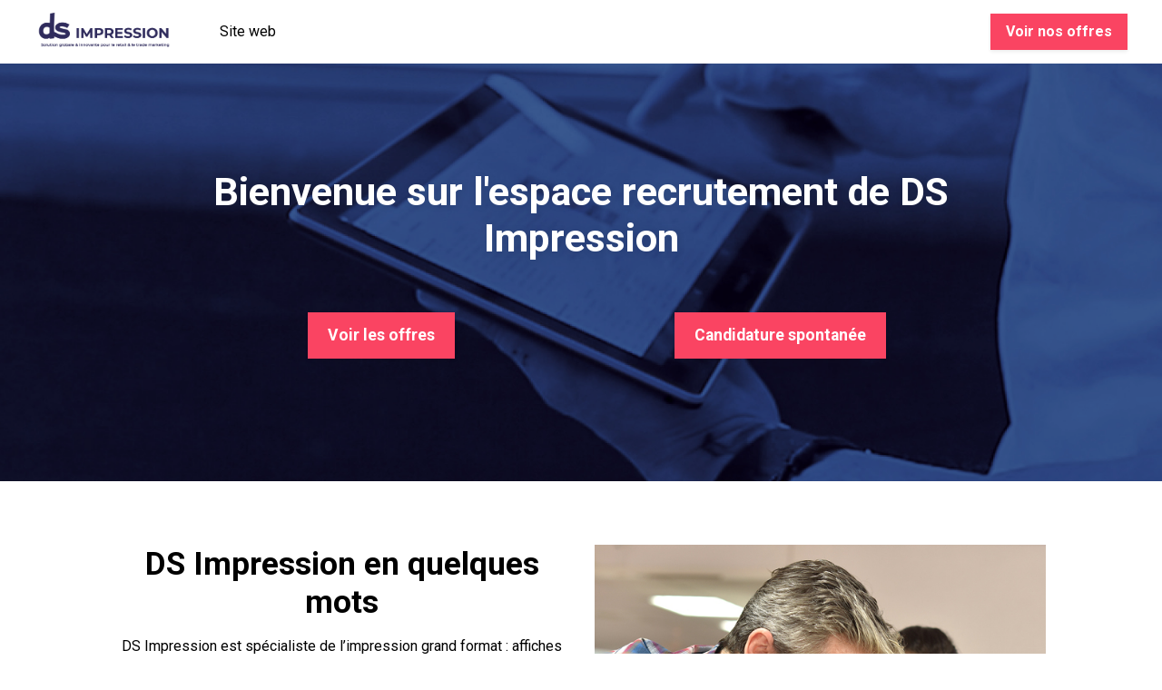

--- FILE ---
content_type: text/html; charset=utf-8
request_url: https://careers.werecruit.io/fr/ds-impression
body_size: 19467
content:



 





<!DOCTYPE html>

<html lang="fr-fr"
      xmlns:og="http://ogp.me/ns#">
<head prefix="og: http://ogp.me/ns# fb: http://ogp.me/ns/fb#">
    <meta charset="utf-8">
    <meta http-equiv="X-UA-Compatible"
          content="IE=edge">
    <meta name="viewport"
          content="width=device-width, initial-scale=1">



    <title>Espace recrutement DS Impression | Toutes les offres &#xE0; pourvoir</title>
    

    <meta content="website"
          property="og:type"/>
    <meta content="https://careers.werecruit.io/fr/ds-impression"
          property="og:url"/>
    <meta content="careers.werecruit.io"
          property="og:site_name"/>
    <meta content="Espace recrutement DS Impression | Toutes les offres &#xE0; pourvoir"
          property="og:title"/>
    <meta content="Rejoignez DS Impression. D&#xE9;couvrez toutes les offres d&#x27;emploi et opportunit&#xE9;s de carri&#xE8;re de DS Impression"
          property="og:description"/>
    <meta content="https://wio.blob.core.windows.net/gallery/ds-impression/original/1b769c8b-0240-4979-980c-4cc03faa4571/bannerog2000x4001.jpg"
          property="og:image"/>
    <meta name="twitter:card"
          content="summary_large_image"/>
    <meta name="twitter:url"
          content="https://careers.werecruit.io/fr/ds-impression"/>
    <meta name="twitter:site"
          content="@We_Recruit_"/>
    <meta name="twitter:title"
          content="Espace recrutement DS Impression | Toutes les offres &#xE0; pourvoir"/>
    <meta name="twitter:description"
          content="Rejoignez DS Impression. D&#xE9;couvrez toutes les offres d&#x27;emploi et opportunit&#xE9;s de carri&#xE8;re de DS Impression"/>
    <meta name="twitter:image"
          content="https://wio.blob.core.windows.net/gallery/ds-impression/original/1b769c8b-0240-4979-980c-4cc03faa4571/bannerog2000x4001.jpg"/>

    <meta name="title"
          content="Espace recrutement DS Impression | Toutes les offres &#xE0; pourvoir"/>
    <meta name="description"
          content="Rejoignez DS Impression. D&#xE9;couvrez toutes les offres d&#x27;emploi et opportunit&#xE9;s de carri&#xE8;re de DS Impression"/>


    <link rel="canonical"
          href="https://careers.werecruit.io/fr/ds-impression"/>

            <link rel="alternate"
                    hreflang="fr-fr"
                    href="https://careers.werecruit.io/fr/ds-impression" />
    <link rel="alternate"
          hreflang="x-default"
          href="https://careers.werecruit.io/ds-impression"/>

    
        <link rel="shortcut icon"
              href="/Content/wr-theme/images/favicon.ico">
        <link rel="apple-touch-icon"
              sizes="180x180"
              href="/apple-touch-icon.png">
        <link rel="icon"
              type="image/png"
              sizes="32x32"
              href="/favicon-32x32.png">
        <link rel="icon"
              type="image/png"
              sizes="16x16"
              href="/favicon-16x16.png">

    
    

    <link rel="stylesheet" href="https://cdn.jsdelivr.net/npm/bootstrap@4.6.2/dist/css/bootstrap.min.css" integrity="sha384-xOolHFLEh07PJGoPkLv1IbcEPTNtaed2xpHsD9ESMhqIYd0nLMwNLD69Npy4HI+N" crossorigin="anonymous" />

    <!-- Fonts -->
    <link rel="stylesheet" href="https://wio.blob.core.windows.net/cdn/assets/fontawesome/css/brands.min.css" />
    <link rel="stylesheet" href="https://wio.blob.core.windows.net/cdn/assets/fontawesome/css/fontawesome.min.css" />
    <link rel="stylesheet" href="https://wio.blob.core.windows.net/cdn/assets/fontawesome/css/solid.min.css" />
    <link rel="stylesheet" href="https://wio.blob.core.windows.net/cdn/assets/fontawesome/css/regular.min.css" />

    <style>
        .random-648d2935-771e-4aeb-ada6-085d9dbc1774{
            color: #000000 !important; font-family: Roboto;
        }

        .random-648d2935-771e-4aeb-ada6-085d9dbc1774:hover,
        .random-648d2935-771e-4aeb-ada6-085d9dbc1774.active-page,
        .dropdown-toggle:hover i,
        .dropdown-wrap .dropdown-toggle.random-648d2935-771e-4aeb-ada6-085d9dbc1774.active-page i {
            color: #000000 !important;
        }

        .nav-item.dropdown.dropdown-wrap .dropdown-menu {
            background-color: ;
        }

    </style>

        <link href="https://fonts.googleapis.com/css?family=Roboto%7CRoboto:ital,wght@0,600;1,600,0,700;1,700&display=swap" rel="stylesheet" />

    
    
        <link rel="stylesheet" href="/bundles/jobs/css-light.css?v=VAcvbmH_m5acXY0XUREVNy3ea7A" />
    

    <!--[if lt IE 9]>
        <script src="https://oss.maxcdn.com/html5shiv/3.7.2/html5shiv.min.js"></script>
        <script src="https://oss.maxcdn.com/respond/1.4.2/respond.min.js"></script>
    <![endif]-->



    <!-- Default styles -->
    <style>
       .color1 { color: #FA4462; } .color1:focus { color: #FA4462; } .background-color1 { background-color: #FA4462; } .border-color1 { border-color: #FA4462 !important; } .hover-color1:hover { color: #FA4462 !important; } .focus-color1:focus { border-color: #FA4462 !important; } .focus-color1:focus { box-shadow: 0 1px 1px 0 #FA4462 !important; } .before-color1::before { color: #FA4462 !important; } .before-background1::before { background: #FA4462 !important; } .hover-before-background1:hover::before { background: #FA4462 !important; } .checkbox-color1:checked+label::before { background: #FA4462 !important; } .custom-control-label-background1:hover+span.hover { background: #FA4462 !important; } .checkbox-color1:checked+.custom-control-label-background1+span.hover { background: #FA4462 !important; } .progressbar-color1 { color: #FA4462; } .progressbar-color1::-webkit-progress-value { background-color: #FA4462; } .progressbar-color1::-moz-progress-bar { background-color: #FA4462; } .rich-text a:hover { color: #FA4462; } .color2 { color: #FA4462; } .color2:focus { color: #FA4462; } .background-color2 { background-color: #FA4462; } .border-color2 { border-color: #FA4462 ; } .hover-color2:hover { color: #FA4462;} .color3 { color: #737373; } .color3:focus { color: #737373; } .background-color3 { background-color: #737373; } .border-color3 { border-color: #737373 ; } .hover-color3:hover { color: #737373 !important;} .color4 { color: #ffffff; } .color4:focus { color: #ffffff; } .color5 { color: #000000; } .color5:focus { color: #000000; } .background-color5 { background-color: #000000; } 
       .font1 { font-family: Roboto; } .font2 { font-family: Roboto; } 
       .button-style {font-family: Roboto;-webkit-box-shadow: 0 0.125rem 0.25rem rgba(0, 0, 0, .075);box-shadow: 0 0.125rem 0.25rem rgba(0, 0, 0, .075); }.button-style.cta-primary {font-family: Roboto;border: 2px solid #FA4462;background-color: #FA4462;color: white; }.button-style.cta-primary:hover {background-color: white;color:#FA4462; }.button-style.cta-secondary {font-family: Roboto;border: 2px solid transparent;background: white;border-color: #FA4462;color: #FA4462;}.button-style.cta-secondary:hover {font-family: Roboto;color: white;background: #FA4462;}
    </style>

    
    <link rel="manifest"
          href="/site.webmanifest">
    <link rel="mask-icon"
          href="/safari-pinned-tab.svg"
          color="#5bbad5">
    <meta name="msapplication-TileColor"
          content="#da532c">
    <meta name="theme-color"
          content="#ffffff">


    <script type="text/javascript">!function(T,l,y){var S=T.location,k="script",D="instrumentationKey",C="ingestionendpoint",I="disableExceptionTracking",E="ai.device.",b="toLowerCase",w="crossOrigin",N="POST",e="appInsightsSDK",t=y.name||"appInsights";(y.name||T[e])&&(T[e]=t);var n=T[t]||function(d){var g=!1,f=!1,m={initialize:!0,queue:[],sv:"5",version:2,config:d};function v(e,t){var n={},a="Browser";return n[E+"id"]=a[b](),n[E+"type"]=a,n["ai.operation.name"]=S&&S.pathname||"_unknown_",n["ai.internal.sdkVersion"]="javascript:snippet_"+(m.sv||m.version),{time:function(){var e=new Date;function t(e){var t=""+e;return 1===t.length&&(t="0"+t),t}return e.getUTCFullYear()+"-"+t(1+e.getUTCMonth())+"-"+t(e.getUTCDate())+"T"+t(e.getUTCHours())+":"+t(e.getUTCMinutes())+":"+t(e.getUTCSeconds())+"."+((e.getUTCMilliseconds()/1e3).toFixed(3)+"").slice(2,5)+"Z"}(),iKey:e,name:"Microsoft.ApplicationInsights."+e.replace(/-/g,"")+"."+t,sampleRate:100,tags:n,data:{baseData:{ver:2}}}}var h=d.url||y.src;if(h){function a(e){var t,n,a,i,r,o,s,c,u,p,l;g=!0,m.queue=[],f||(f=!0,t=h,s=function(){var e={},t=d.connectionString;if(t)for(var n=t.split(";"),a=0;a<n.length;a++){var i=n[a].split("=");2===i.length&&(e[i[0][b]()]=i[1])}if(!e[C]){var r=e.endpointsuffix,o=r?e.location:null;e[C]="https://"+(o?o+".":"")+"dc."+(r||"services.visualstudio.com")}return e}(),c=s[D]||d[D]||"",u=s[C],p=u?u+"/v2/track":d.endpointUrl,(l=[]).push((n="SDK LOAD Failure: Failed to load Application Insights SDK script (See stack for details)",a=t,i=p,(o=(r=v(c,"Exception")).data).baseType="ExceptionData",o.baseData.exceptions=[{typeName:"SDKLoadFailed",message:n.replace(/\./g,"-"),hasFullStack:!1,stack:n+"\nSnippet failed to load ["+a+"] -- Telemetry is disabled\nHelp Link: https://go.microsoft.com/fwlink/?linkid=2128109\nHost: "+(S&&S.pathname||"_unknown_")+"\nEndpoint: "+i,parsedStack:[]}],r)),l.push(function(e,t,n,a){var i=v(c,"Message"),r=i.data;r.baseType="MessageData";var o=r.baseData;return o.message='AI (Internal): 99 message:"'+("SDK LOAD Failure: Failed to load Application Insights SDK script (See stack for details) ("+n+")").replace(/\"/g,"")+'"',o.properties={endpoint:a},i}(0,0,t,p)),function(e,t){if(JSON){var n=T.fetch;if(n&&!y.useXhr)n(t,{method:N,body:JSON.stringify(e),mode:"cors"});else if(XMLHttpRequest){var a=new XMLHttpRequest;a.open(N,t),a.setRequestHeader("Content-type","application/json"),a.send(JSON.stringify(e))}}}(l,p))}function i(e,t){f||setTimeout(function(){!t&&m.core||a()},500)}var e=function(){var n=l.createElement(k);n.src=h;var e=y[w];return!e&&""!==e||"undefined"==n[w]||(n[w]=e),n.onload=i,n.onerror=a,n.onreadystatechange=function(e,t){"loaded"!==n.readyState&&"complete"!==n.readyState||i(0,t)},n}();y.ld<0?l.getElementsByTagName("head")[0].appendChild(e):setTimeout(function(){l.getElementsByTagName(k)[0].parentNode.appendChild(e)},y.ld||0)}try{m.cookie=l.cookie}catch(p){}function t(e){for(;e.length;)!function(t){m[t]=function(){var e=arguments;g||m.queue.push(function(){m[t].apply(m,e)})}}(e.pop())}var n="track",r="TrackPage",o="TrackEvent";t([n+"Event",n+"PageView",n+"Exception",n+"Trace",n+"DependencyData",n+"Metric",n+"PageViewPerformance","start"+r,"stop"+r,"start"+o,"stop"+o,"addTelemetryInitializer","setAuthenticatedUserContext","clearAuthenticatedUserContext","flush"]),m.SeverityLevel={Verbose:0,Information:1,Warning:2,Error:3,Critical:4};var s=(d.extensionConfig||{}).ApplicationInsightsAnalytics||{};if(!0!==d[I]&&!0!==s[I]){var c="onerror";t(["_"+c]);var u=T[c];T[c]=function(e,t,n,a,i){var r=u&&u(e,t,n,a,i);return!0!==r&&m["_"+c]({message:e,url:t,lineNumber:n,columnNumber:a,error:i}),r},d.autoExceptionInstrumented=!0}return m}(y.cfg);function a(){y.onInit&&y.onInit(n)}(T[t]=n).queue&&0===n.queue.length?(n.queue.push(a),n.trackPageView({})):a()}(window,document,{
src: "https://js.monitor.azure.com/scripts/b/ai.2.min.js", // The SDK URL Source
crossOrigin: "anonymous", 
cfg: { // Application Insights Configuration
    connectionString: 'InstrumentationKey=e2ac5df8-e7ab-46c9-acd6-3b0f9ca372bd;IngestionEndpoint=https://westeurope-0.in.applicationinsights.azure.com/;LiveEndpoint=https://westeurope.livediagnostics.monitor.azure.com/'
}});</script>
</head>
<body>



<div class="wrapper">
<div class="navbar-wrap font2"
     style="background-color: #ffffff">

    <!-- Desktop menu -->
    <nav class="navbar navbar-expand-md navbar-light"
         style="background-color: #ffffff">
            <a class="navbar-brand"
               href="https://careers.werecruit.io/fr/ds-impression">
                <img id="logo" src="https://wio.blob.core.windows.net/werecruit/4771be92-d65c-45da-8b9f-35e3e063b02f.png" alt="logo"/>
            </a>
        <div class="navbar-toggler btn d-md-none random-648d2935-771e-4aeb-ada6-085d9dbc1774"
             id="sidebarCollapse"
             role="menu"
             data-toggle="collapse"
             data-target="#navbarToggler"
             aria-expanded="false">
            <div class="hamburger hamburger--squeeze">
                <div class="hamburger-box">
                    <div class="hamburger-inner"></div>
                </div>
            </div>
            <span class="d-block menu-text">Menu</span>
        </div>

        <div class="nav-container d-none d-md-flex">
            <ul class="navbar-nav overflow-hidden"
                id="main-menu">
                            <li class="nav-item responsive-item" data-sortOrder="3">
                                



<style>
    .random-c479230d-b023-4192-829c-97bb279a8d4a{
        color: #000000 !important; font-family: Roboto;
    }

    .random-c479230d-b023-4192-829c-97bb279a8d4a:hover{
        color: #000000 !important; font-family: Roboto;
    }
</style>


    <a href="https://www.dsimpression.fr"
       class="color1 hover-color2 random-c479230d-b023-4192-829c-97bb279a8d4a "
       target="_blank">
        Site web
    </a>

                            </li>
            </ul>

            <div class="nav-item dropdown dropdown-wrap nav-overflow">
                <button class="dropdown-toggle color1 hover-color2 random-648d2935-771e-4aeb-ada6-085d9dbc1774 "
                        aria-haspopup="true"
                        aria-expanded="false">
                    Plus
                    <i class="fas fa-angle-down ml-2"></i>
                </button>
                <div class="dropdown-menu">
                    <ul id="menu2">
                    </ul>
                </div>
            </div>

            <ul class="navbar-cta">
                    <li class="cta-item">
                        



    <a class="button font2  cta-primary button-style" href="/fr/redirectToPage/7322#block-0cf6ab77-1e79-4315-b339-1ddf4d5b22c1">
        Voir nos offres
    </a>

                    </li>

            </ul>
        </div>
    </nav>
</div>
  
<!-- Smartphone menu -->
<div class="slide-menu font2 d-md-none"
     style="background-color: #ffffff"
     id="sidebar">
    <ul>
                    <li class="nav-item">
                        



<style>
    .random-40f13e0d-5147-4506-9e19-94354852de84{
        color: #000000 !important; font-family: Roboto;
    }

    .random-40f13e0d-5147-4506-9e19-94354852de84:hover{
        color: #000000 !important; font-family: Roboto;
    }
</style>


    <a href="https://www.dsimpression.fr"
       class="color1 hover-color2 random-40f13e0d-5147-4506-9e19-94354852de84 separator"
       target="_blank">
        Site web
    </a>

                    </li>


        <li class="nav-item nav-buttons row m-0">
                <div class="col-12 col-sm-6 p-0">
                    



    <a class="button font2  cta-primary button-style" href="/fr/redirectToPage/7322#block-0cf6ab77-1e79-4315-b339-1ddf4d5b22c1">
        Voir nos offres
    </a>

                </div>
        </li>
    </ul>
</div>

<div class="main-container show"
     id="content">



    













<header style="background: -webkit-gradient(linear, left top, left bottom, from(rgba(0,0,0,0.2)), to(rgba(0,0,0,0.2))), url(https://wio.blob.core.windows.net/gallery/ds-impression/original/1b769c8b-0240-4979-980c-4cc03faa4571/bannerog2000x4001.jpg);background: -webkit-linear-gradient(rgba(0,0,0,0.2), rgba(0,0,0,0.2)), url(https://wio.blob.core.windows.net/gallery/ds-impression/original/1b769c8b-0240-4979-980c-4cc03faa4571/bannerog2000x4001.jpg);background: -o-linear-gradient(rgba(0,0,0,0.2), rgba(0,0,0,0.2)), url(https://wio.blob.core.windows.net/gallery/ds-impression/original/1b769c8b-0240-4979-980c-4cc03faa4571/bannerog2000x4001.jpg);background: linear-gradient(rgba(0,0,0,0.2), rgba(0,0,0,0.2)), url(https://wio.blob.core.windows.net/gallery/ds-impression/original/1b769c8b-0240-4979-980c-4cc03faa4571/bannerog2000x4001.jpg);background-size: cover;background-position: 50% 50%;"
        id="block-1bb6fe95-70ea-4986-9bbc-ae0c20ced2cc"
        class="first-block">
            <h1 class="font1 color5 bloc-title center"
                style="color: #ffffff !important; font-family: Roboto;">
                Bienvenue sur l&#x27;espace recrutement de DS Impression
            </h1>
    <div class="row">
            <div class="col-12 col-md-5 text-center mt-5">
                



    <a class="button font2  cta-primary button-style" href="/fr/redirectToPage/7322#block-0cf6ab77-1e79-4315-b339-1ddf4d5b22c1">
        Voir les offres
    </a>

            </div>
            <div class="col-12 col-md-5 text-center mt-5">
                



    <a class="button font2  cta-primary button-style" href="/fr/ds-impression/0667f2">
        Candidature spontan&#xE9;e
    </a>

            </div>
    </div>
</header>




    <section class="default-block split-block col-12  "
             id="block-2ff580ef-efe7-4b48-b3f3-031810306e1c"
             style="background-color: #ffffff">

        <div class="row">
            <div class="col-12 col-md-6 split-col center">
                        <h2 class="font1 mb-3 bloc-title"
                            style="color: #000000 !important; font-family: Roboto;">
                            DS Impression en quelques mots
                        </h2>




<div class="font2 rich-text"
   style="color: #000000 !important; font-family: Roboto;">
    <p data-children-count="0">DS Impression est spécialiste de l’impression grand format : affiches 4×3, 120×176, PLV, ILV,&nbsp; packaging, vinyle, carton, adhésif, sticker, panneau de chantier, plaque, plastique… en 100% numérique.</p>
<p data-children-count="0">Nos équipes apportent depuis 2003, les meilleures solutions d’impression grand format, en garantissant qualité, prix, technicité et délais.</p>
<p data-children-count="0">Nos clients sont répartis dans toute la France.&nbsp;</p>
<p data-children-count="0">Notre outil de production ne cesse de se renforcer. Ainsi notre parc machines est à la pointe de l’innovation, respectueux des normes environnementales.&nbsp;</p>
<p data-children-count="0">Effectif : 45 personnes - &nbsp;C.A : 10 M€</p>
<p data-children-count="0"></p>
</div>            </div>
            <div class="col-12 col-md-6 wrap-split-col">
                                                   <div class="col-12 split-col img-wrap">
                                                           <img src="https://wio.blob.core.windows.net/gallery/agile-business/original/f04f5c34-4e72-478e-a160-277cec59a5e7/image 897x600.jpg"
                                                                alt="image 897x600.jpg"
                                                                style="top:50%; left:50%;"
                                                                data-position-top="50"
                                                                data-position-left="50"/>
                                                   </div>
                                       </div>
        </div>
    </section>






<section class="default-block "
style="background-color: #ffffff"
id="block-0cf6ab77-1e79-4315-b339-1ddf4d5b22c1"
data-ng-app="offers"
data-ng-controller="OffersCtrl as ctrl">
            <h2 class="font1 color5 mb-4 center bloc-title"
            style="color: #000000 !important; font-family: Roboto;">
                Nos offres d&#x27;emploi
            </h2>

    <div class="wrap-offers2 block-offers row wrap-offers-inline">
        <span class="scroll-anchor"></span>

            <div class="wrap-filter static col-12 font2">
                <div class="filters-header mt-3 mt-md-0">
                    <span class="title">Filtres</span>

                    <div>
                        <button type="button"
                        class="button cta-tertiary color1 font2 hover-color2"
                        data-ng-click="ctrl.resetFilters()"
                        id="resetAllFilters">
                            <i class="fas fa-redo mr-2"></i>R&#xE9;initialiser
                        </button>

                        <div class="close-filters sm-apply-offers-filters">
                            ×
                        </div>
                    </div>
                </div>


                <div id="accordion"
                class="filters">
                        <div class="card col-12 col-sm-6 col-md-3 ">
                            <div class="card-header">

                                <button data-toggle="collapse"
                                class="card-link"
                                aria-expanded="false"
                                type="button"
                                data-target="#f_0"
                                aria-controls="f_0">
                                    Services
                                    <i class="fas fa-caret-right"></i>
                                </button>
                            </div>

                            <div class="collapse" id="f_0">
                                <div class="card-body">
                                    <div class="custom-checkbox"
                                    data-ng-repeat="domaine in ctrl.filtersList['domaine']">
                                        <input id="domaine_{{domaine.Id}}"
                                        type="checkbox"
                                        class="checkbox-color1"
                                        value="{{domaine.Id}}"
                                        data-ng-model="domaine.isChecked"
                                        data-ng-change="ctrl.onFilterChanges()">
                                        <label for="domaine_{{domaine.Id}}">
                                            <span data-ng-bind="domaine.Name"></span>
                                            <span class="count"
                                            data-ng-bind="'('+domaine.Count+')'">
                                            </span>
                                        </label>
                                    </div>


                                    <div class="empty-filter" data-ng-if="!ctrl.filtersList['domaine'].length">
                                        Aucun filtre
                                    </div>
                                </div>
                            </div>
                        </div>
                        <div class="card col-12 col-sm-6 col-md-3 ">
                            <div class="card-header">

                                <button data-toggle="collapse"
                                class="card-link"
                                aria-expanded="false"
                                type="button"
                                data-target="#f_1"
                                aria-controls="f_1">
                                    Lieu
                                    <i class="fas fa-caret-right"></i>
                                </button>
                            </div>

                            <div class="collapse" id="f_1">
                                <div class="card-body">
                                    <div class="custom-checkbox"
                                    data-ng-repeat="lieu in ctrl.filtersList['lieu']">
                                        <input id="lieu_{{lieu.Id}}"
                                        type="checkbox"
                                        class="checkbox-color1"
                                        value="{{lieu.Id}}"
                                        data-ng-model="lieu.isChecked"
                                        data-ng-change="ctrl.onFilterChanges()">
                                        <label for="lieu_{{lieu.Id}}">
                                            <span data-ng-bind="lieu.Name"></span>
                                            <span class="count"
                                            data-ng-bind="'('+lieu.Count+')'">
                                            </span>
                                        </label>
                                    </div>


                                    <div class="empty-filter" data-ng-if="!ctrl.filtersList['lieu'].length">
                                        Aucun filtre
                                    </div>
                                </div>
                            </div>
                        </div>
                        <div class="card col-12 col-sm-6 col-md-3 ">
                            <div class="card-header">

                                <button data-toggle="collapse"
                                class="card-link"
                                aria-expanded="false"
                                type="button"
                                data-target="#f_2"
                                aria-controls="f_2">
                                    Type de contrat
                                    <i class="fas fa-caret-right"></i>
                                </button>
                            </div>

                            <div class="collapse" id="f_2">
                                <div class="card-body">
                                    <div class="custom-checkbox"
                                    data-ng-repeat="typeDeContrat in ctrl.filtersList['typeDeContrat']">
                                        <input id="typeDeContrat_{{typeDeContrat.Id}}"
                                        type="checkbox"
                                        class="checkbox-color1"
                                        value="{{typeDeContrat.Id}}"
                                        data-ng-model="typeDeContrat.isChecked"
                                        data-ng-change="ctrl.onFilterChanges()">
                                        <label for="typeDeContrat_{{typeDeContrat.Id}}">
                                            <span data-ng-bind="typeDeContrat.Name"></span>
                                            <span class="count"
                                            data-ng-bind="'('+typeDeContrat.Count+')'">
                                            </span>
                                        </label>
                                    </div>


                                    <div class="empty-filter" data-ng-if="!ctrl.filtersList['typeDeContrat'].length">
                                        Aucun filtre
                                    </div>
                                </div>
                            </div>
                        </div>
                        <div class="card col-12 col-sm-6 col-md-3 ">
                            <div class="card-header">

                                <button data-toggle="collapse"
                                class="card-link"
                                aria-expanded="false"
                                type="button"
                                data-target="#f_3"
                                aria-controls="f_3">
                                    Rythme de travail
                                    <i class="fas fa-caret-right"></i>
                                </button>
                            </div>

                            <div class="collapse" id="f_3">
                                <div class="card-body">
                                    <div class="custom-checkbox"
                                    data-ng-repeat="rythmeDeTravail in ctrl.filtersList['rythmeDeTravail']">
                                        <input id="rythmeDeTravail_{{rythmeDeTravail.Id}}"
                                        type="checkbox"
                                        class="checkbox-color1"
                                        value="{{rythmeDeTravail.Id}}"
                                        data-ng-model="rythmeDeTravail.isChecked"
                                        data-ng-change="ctrl.onFilterChanges()">
                                        <label for="rythmeDeTravail_{{rythmeDeTravail.Id}}">
                                            <span data-ng-bind="rythmeDeTravail.Name"></span>
                                            <span class="count"
                                            data-ng-bind="'('+rythmeDeTravail.Count+')'">
                                            </span>
                                        </label>
                                    </div>


                                    <div class="empty-filter" data-ng-if="!ctrl.filtersList['rythmeDeTravail'].length">
                                        Aucun filtre
                                    </div>
                                </div>
                            </div>
                        </div>
                </div>


                <div class="filter-footer">
                    <div class="button font2 center cta-secondary button-style sm-apply-offers-filters">
                        Appliquer les filtres
                    </div>
                </div>
            </div>
        <div class="col-12 font2">
            <div class="wrap-offers-header">
                <span class="result-number">
                    <span data-ng-bind="ctrl.postsCount"></span>
                        <span data-ng-if="ctrl.postsCount > 1">offres trouv&#xE9;es</span>
                        <span data-ng-if="ctrl.postsCount <= 1">offre trouv&#xE9;e</span>
                </span>
                    <div class="button font2 center cta-secondary button-style mb-2"
                    id="sm-open-offers-filters">
                        <i class="fas fa-search mr-2"></i> Filtres
                    </div>
                <ul class="applied-filters col-12 p-0 d-block d-md-inline-flex">
                        <li data-ng-repeat="domaine in ctrl.filtersList['domaine']"
                        data-ng-if="domaine.isChecked">
                            <button type="button"
                            data-ng-click="ctrl.removeFilter(domaine)"
                            class="removeFilter">
                                <span data-ng-bind="domaine.Name"></span>
                                <span class="reset-filter">
                                    ×
                                </span>
                            </button>
                        </li>
                        <li data-ng-repeat="lieu in ctrl.filtersList['lieu']"
                        data-ng-if="lieu.isChecked">
                            <button type="button"
                            data-ng-click="ctrl.removeFilter(lieu)"
                            class="removeFilter">
                                <span data-ng-bind="lieu.Name"></span>
                                <span class="reset-filter">
                                    ×
                                </span>
                            </button>
                        </li>
                        <li data-ng-repeat="typeDeContrat in ctrl.filtersList['typeDeContrat']"
                        data-ng-if="typeDeContrat.isChecked">
                            <button type="button"
                            data-ng-click="ctrl.removeFilter(typeDeContrat)"
                            class="removeFilter">
                                <span data-ng-bind="typeDeContrat.Name"></span>
                                <span class="reset-filter">
                                    ×
                                </span>
                            </button>
                        </li>
                        <li data-ng-repeat="rythmeDeTravail in ctrl.filtersList['rythmeDeTravail']"
                        data-ng-if="rythmeDeTravail.isChecked">
                            <button type="button"
                            data-ng-click="ctrl.removeFilter(rythmeDeTravail)"
                            class="removeFilter">
                                <span data-ng-bind="rythmeDeTravail.Name"></span>
                                <span class="reset-filter">
                                    ×
                                </span>
                            </button>
                        </li>
                </ul>
            </div>

            <script type="text/javascript">
                // Script to set 'landscape', 'portrait' or 'square' in css for logos
                // When loading the image, the new logos had not this information, so we have to "launch" manually this script
                // If aspect ratio is close to 1.0 we choose to apply a square orientation for logos
                function setOrientation(image) {
                var aspectRatio = image.naturalWidth / image.naturalHeight;
                var imgOrientation;
                if (aspectRatio > 1.023) {
                imgOrientation = 'landscape';
                } else if (aspectRatio < 0.978) {
                imgOrientation = 'portrait';
                } else {
                imgOrientation = 'square';
                }
                image.classList.add(imgOrientation);
                }
            </script>

            <ul class="wrap-offres row ml-0">
                <li class="single-offre2 col-12 col-sm-6 col-md-12 p-xs-0 p-md-0"
                data-ng-repeat="filteredOffer in ctrl.filteredOffers"
                data-ng-if="$index < ctrl.count">
                    <a data-ng-href="{{filteredOffer.Url}}">
                        <div class="img-wrap picture">
                            <div data-ng-if="!filteredOffer.ImageUrl" class="text-center d-flex flex-column align-items-center justify-content-center h-100 p-3">
                                <i class="far fa-building rounded-grey-icon mb-2"></i><span data-ng-bind="filteredOffer.Company_Name"></span>
                            </div>
                            <img data-ng-if="filteredOffer.ImageUrl"
                            src="[data-uri]"
                            data-ng-src="{{filteredOffer.ImageUrl}}"
                            class="img-fluid"
                            onload="setOrientation(this)"
                            alt="photo offre" />
                        </div>
                        <div>
                            <h2 class="h5 color5"
                            style="">
                                <span data-ng-bind="filteredOffer.TitleTranslated"></span>
                            </h2>
                            <div class="overview">
                                <ul>
                                    <li ng-if="filteredOffer.Subsidiary_Name">
                                        <i class="far fa-building"
                                        style="">
                                        </i>
                                        <p style="">
                                            <span data-ng-bind="filteredOffer.Subsidiary_Name"></span>
                                        </p>
                                    </li>
                                        <li>
                                            <i class="far fa-clipboard"
                                            style="">
                                            </i>
                                            <p style="">
                                                <span data-ng-bind="filteredOffer.TypeTranslated"></span>
                                            </p>
                                        </li>
                                        <li>
                                            <i class="far fa-calendar-alt"
                                            style="">
                                            </i>
                                            <p style="">
                                                <span data-ng-bind="filteredOffer.TimeTranslated"></span>
                                            </p>
                                        </li>
                                    <li data-ng-if="filteredOffer.Address_City || filteredOffer.Address_Department || filteredOffer.Address_Region || filteredOffer.Address_State">
                                        <i class="fas fa-map-marker-alt"
                                        style="">
                                        </i>
                                        <p style="">
                                            <span data-ng-bind="filteredOffer.Address_City || filteredOffer.Address_Department || filteredOffer.Address_Region || filteredOffer.Address_State"></span>
                                        </p>
                                    </li>

                                    <li ng-if="filteredOffer.PeriodTranslated">
                                        <i class="far fa-calendar-check"
                                        style="">
                                        </i>
                                        <p style="">
                                            <span data-ng-bind="filteredOffer.PeriodTranslated"></span>
                                        </p>
                                    </li>
                                </ul>
                            </div>
                        </div>
                        <div class="button-wrap">
                            



    <span class="button font2  cta-secondary button-style">
        Je postule
    </span>

                        </div>
                    </a>
                </li>
            </ul>

            <div>
                <button data-ng-if="ctrl.postsCount > ctrl.count"
                data-ng-click="ctrl.getMoreOffers()"
                id="btn-see-more-offers"
                class="center">
                    



    <span class="button font2  cta-primary button-style">
        Voir plus d&#x27;offres
    </span>

                </button>
            </div>
        </div>
    </div>

</section>

<script type="text/javascript">
    window.allOffers = [];
    window.filtersList = [];
window.filtersList['domaine'] = [];window.filtersList['lieu'] = [];window.filtersList['typeDeContrat'] = [];window.filtersList['rythmeDeTravail'] = [{"Id":"full","Name":"Temps plein","Count":0},{"Id":"partial","Name":"Temps partiel","Count":0}];
    window.postsCount = 0;

    window.durationTypes = {"Hour":"Heures","Day":"Jours","Month":"Mois","Year":"Année"};

</script>

<script src="https://cdnjs.cloudflare.com/ajax/libs/angular.js/1.8.3/angular.min.js" integrity="sha512-KZmyTq3PLx9EZl0RHShHQuXtrvdJ+m35tuOiwlcZfs/rE7NZv29ygNA8SFCkMXTnYZQK2OX0Gm2qKGfvWEtRXA==" crossorigin="anonymous" referrerpolicy="no-referrer"></script>

<script src="https://cdnjs.cloudflare.com/ajax/libs/qs/6.9.0/qs.js" integrity="sha256-fcITAMO7J6YJrwMbJLsTbzXHkWL9akCiSVJWZxA4rVk=" crossorigin="anonymous"></script>

<script src="https://cdnjs.cloudflare.com/ajax/libs/angular-i18n/1.8.3/angular-locale_fr-fr.min.js"></script>

<script type="text/javascript">

    function getSearchParams(){
    if(!location.search){
    return {};
    }
    var querystring = location.search;
    if(querystring[0] === '?'){
    querystring = querystring.substr(1);
    }

    var parsed = Qs.parse(querystring);
    return parsed;
    }

    function updateQueryStringParameter(key, value) {
    var parameters = getSearchParams();
    if(value === null){
    delete parameters[key];
    }else{
    parameters[key] = value;
    }
    return Qs.stringify(parameters);
    }

    const offersModule = angular.module("offers", []);

    offersModule.controller("OffersCtrl", ['$scope', function($scope) {
    var $location = {
    search: function(newKey, newValue){
    if(newKey){
    var newUri = updateQueryStringParameter(newKey, newValue);
    if(!newUri.includes('#') && document.location.hash){
    newUri += document.location.hash
    }
    window.history.pushState(document.location.pathname +'?'+ newUri, '', document.location.pathname +'?'+ newUri);

    }else{
    return getSearchParams();
    }
    }
    };

    var self = this;
    self.count = 6;
    self.allOffers = window.allOffers;
    self.filteredOffers = angular.copy(self.allOffers);
    self.postsCount = window.postsCount;
    self.filtersList = [];

self.filtersList['domaine'] = window.filtersList['domaine'];self.filtersList['lieu'] = window.filtersList['lieu'];self.filtersList['typeDeContrat'] = window.filtersList['typeDeContrat'];self.filtersList['rythmeDeTravail'] = window.filtersList['rythmeDeTravail'];

    self.durationTypes = window.durationTypes;
    self.resetFilters = function() {

            _.forEach(self.filtersList['domaine'], function(x) {
            {
            if (x.isChecked) {
            x.isChecked = false;
            }
            }
            });
            _.forEach(self.filtersList['lieu'], function(x) {
            {
            if (x.isChecked) {
            x.isChecked = false;
            }
            }
            });
            _.forEach(self.filtersList['typeDeContrat'], function(x) {
            {
            if (x.isChecked) {
            x.isChecked = false;
            }
            }
            });
            _.forEach(self.filtersList['rythmeDeTravail'], function(x) {
            {
            if (x.isChecked) {
            x.isChecked = false;
            }
            }
            });
    self.onFilterChanges()
    };
    self.removeFilter = function(elem) {
    elem.isChecked = false;
    self.onFilterChanges();
    };
    self.onFilterChanges = function() {
    self.filteredOffers = angular.copy(self.allOffers);
    var filteredList = [];

            filteredList['domaine'] = _.filter(self.filtersList['domaine'], function(x) {
            return x.isChecked
            });
            if (filteredList['domaine'] && filteredList['domaine'].length > 0) {
            self.filteredOffers = _.filter(self.filteredOffers, function(f) {
            return _.some(filteredList['domaine'], function(x) {
            return (f['TagId'] || f['TagId'] === 0)
            && 
                    x.Id.toString()
                    .normalize("NFD")
                    .replace(/[\u0300-\u036f]/g, "")
                    .replace(/'/g, "")
                    .replace(/\s/g, "-")
                    .toLowerCase() === f['TagId'].toString()
                    .normalize("NFD")
                    .replace(/[\u0300-\u036f]/g, "")
                    .replace(/'/g, "")
                    .replace(/\s/g, "-")
                    .toLowerCase();
                            })
            });
            }
        
            filteredList['lieu'] = _.filter(self.filtersList['lieu'], function(x) {
            return x.isChecked
            });
            if (filteredList['lieu'] && filteredList['lieu'].length > 0) {
            self.filteredOffers = _.filter(self.filteredOffers, function(f) {
            return _.some(filteredList['lieu'], function(x) {
            return (f['DepartmentId'] || f['DepartmentId'] === 0)
            && 
                    x.Id.toString()
                    .normalize("NFD")
                    .replace(/[\u0300-\u036f]/g, "")
                    .replace(/'/g, "")
                    .replace(/\s/g, "-")
                    .toLowerCase() === f['DepartmentId'].toString()
                    .normalize("NFD")
                    .replace(/[\u0300-\u036f]/g, "")
                    .replace(/'/g, "")
                    .replace(/\s/g, "-")
                    .toLowerCase();
                            })
            });
            }
        
            filteredList['typeDeContrat'] = _.filter(self.filtersList['typeDeContrat'], function(x) {
            return x.isChecked
            });
            if (filteredList['typeDeContrat'] && filteredList['typeDeContrat'].length > 0) {
            self.filteredOffers = _.filter(self.filteredOffers, function(f) {
            return _.some(filteredList['typeDeContrat'], function(x) {
            return (f['Type'] || f['Type'] === 0)
            && 
                    x.Id.toString()
                    .normalize("NFD")
                    .replace(/[\u0300-\u036f]/g, "")
                    .replace(/'/g, "")
                    .replace(/\s/g, "-")
                    .toLowerCase() === f['Type'].toString()
                    .normalize("NFD")
                    .replace(/[\u0300-\u036f]/g, "")
                    .replace(/'/g, "")
                    .replace(/\s/g, "-")
                    .toLowerCase();
                            })
            });
            }
        
            filteredList['rythmeDeTravail'] = _.filter(self.filtersList['rythmeDeTravail'], function(x) {
            return x.isChecked
            });
            if (filteredList['rythmeDeTravail'] && filteredList['rythmeDeTravail'].length > 0) {
            self.filteredOffers = _.filter(self.filteredOffers, function(f) {
            return _.some(filteredList['rythmeDeTravail'], function(x) {
            return (f['Time'] || f['Time'] === 0)
            && 
                    x.Id.toString()
                    .normalize("NFD")
                    .replace(/[\u0300-\u036f]/g, "")
                    .replace(/'/g, "")
                    .replace(/\s/g, "-")
                    .toLowerCase() === f['Time'].toString()
                    .normalize("NFD")
                    .replace(/[\u0300-\u036f]/g, "")
                    .replace(/'/g, "")
                    .replace(/\s/g, "-")
                    .toLowerCase();
                            })
            });
            }
        
    self.postsCount = self.filteredOffers.length;
    const filtersList = [];

            filtersList['domaine'] = _.map(_.filter(filteredList['domaine'], function(x) {
            return x.isChecked
            }), function(x) {
            return x.Id
            }).join(",");
        
            filtersList['lieu'] = _.map(_.filter(filteredList['lieu'], function(x) {
            return x.isChecked
            }), function(x) {
            return x.Id
            }).join(",");
        
            filtersList['typeDeContrat'] = _.map(_.filter(filteredList['typeDeContrat'], function(x) {
            return x.isChecked
            }), function(x) {
            return x.Id
            }).join(",");
        
            filtersList['rythmeDeTravail'] = _.map(_.filter(filteredList['rythmeDeTravail'], function(x) {
            return x.isChecked
            }), function(x) {
            return x.Id
            }).join(",");
            const searchObject = $location.search();


            if ((filtersList['domaine'] && filtersList['domaine'].length > 0) || (searchObject && searchObject['domaineList'])) {
            $location.search("domaineList", filtersList['domaine'] || null);
            }
        
            if ((filtersList['lieu'] && filtersList['lieu'].length > 0) || (searchObject && searchObject['lieuList'])) {
            $location.search("lieuList", filtersList['lieu'] || null);
            }
        
            if ((filtersList['typeDeContrat'] && filtersList['typeDeContrat'].length > 0) || (searchObject && searchObject['typeDeContratList'])) {
            $location.search("typeDeContratList", filtersList['typeDeContrat'] || null);
            }
        
            if ((filtersList['rythmeDeTravail'] && filtersList['rythmeDeTravail'].length > 0) || (searchObject && searchObject['rythmeDeTravailList'])) {
            $location.search("rythmeDeTravailList", filtersList['rythmeDeTravail'] || null);
            }
        
    var searchObject2 = $location.search();
    if (Object.keys(searchObject2).length === 0 && window.location.href.indexOf("block-") === -1) {
    history.replaceState("", document.title, window.location.pathname + window.location.search);
    }
    };
    self.getMoreOffers = function() {
    self.count = self.count + 10;                 
    };
    self.initialise = function() {
    const searchObject = $location.search();
    if (searchObject) {


            if (searchObject['domaineList'] ) {
            const contracts = searchObject['domaineList'].split(",");
            _.forEach(self.filtersList['domaine'] , function(x, index) {
            self.filtersList['domaine'][index].isChecked =_.some(contracts, function(y) {return y === x.Id;});
            });
            }
        
            if (searchObject['lieuList'] ) {
            const contracts = searchObject['lieuList'].split(",");
            _.forEach(self.filtersList['lieu'] , function(x, index) {
            self.filtersList['lieu'][index].isChecked =_.some(contracts, function(y) {return y === x.Id;});
            });
            }
        
            if (searchObject['typeDeContratList'] ) {
            const contracts = searchObject['typeDeContratList'].split(",");
            _.forEach(self.filtersList['typeDeContrat'] , function(x, index) {
            self.filtersList['typeDeContrat'][index].isChecked =_.some(contracts, function(y) {return y === x.Id;});
            });
            }
        
            if (searchObject['rythmeDeTravailList'] ) {
            const contracts = searchObject['rythmeDeTravailList'].split(",");
            _.forEach(self.filtersList['rythmeDeTravail'] , function(x, index) {
            self.filtersList['rythmeDeTravail'][index].isChecked =_.some(contracts, function(y) {return y === x.Id;});
            });
            }
            self.onFilterChanges();
    }
    };
    self.initialise();
    }]);

    // redirect to anchor when history has changed
    function checkHash(e){
    var elId = window.location.hash;
    if (elId.length > 1){
    el = document.getElementById(elId.substr(1));
    setTimeout(() => {
    if (el) el.scrollIntoView(true);
    }, 200)  
    }
    }

    document.addEventListener("DOMContentLoaded", function () {        
    checkHash();
    });
</script>





<section class="thin-banner spontanee "
         id="block-6922edcf-7902-47f4-adb2-c39faba5fa05"
         style="background-color: rgba(0,0,0,0.12)">
            <h2 class="font2 color5 bloc-title center"
                style="color: #000000 !important; font-family: Roboto;">
                Vous souhaitez envoyer une candidature spontan&#xE9;e ?
            </h2>
    <div class="row w-100">
            <div class="col-12 col-md-6 text-center mt-5">
                



    <a class="button font2  cta-primary button-style" href="/fr/ds-impression/0667f2">
        Candidature spontan&#xE9;e
    </a>

            </div>
    </div>
</section>




    <section class="default-block split-block col-12  "
             id="block-a9dc011e-6b97-4061-a9fb-6bf58ce51b88"
             style="background-color: rgba(0,0,0,0.04)">

        <div class="row">
            <div class="col-12 col-md-6 split-col center">
                        <h2 class="font1 mb-3 bloc-title"
                            style="color: #000000 !important; font-family: Roboto;">
                            Un petit mot de notre part
                        </h2>




<div class="font2 rich-text"
   style="color: #000000 !important; font-family: Roboto;">
    <p data-children-count="0">Vous partagez notre passion pour l'impression et les dispositifs marketing print ? Venez prendre part à la révolution de l'impression numérique grand format !</p>
<p data-children-count="0">Nous&nbsp;recherchons des personnes motivées, qui désirent innover et travailler avec une équipe entièrement dédiée à la satisfaction de ses clients.</p>
<p data-children-count="0">Nous&nbsp;aimons les personnes motivées et&nbsp;les profils atypiques.</p>
<p data-children-count="0">
Dites-nous pourquoi vous souhaitez nous rejoindre, ce&nbsp;que vous recherchez, ce qui vous motive&nbsp;et comment envisagez-vous notre collaboration ?</p>
<p data-children-count="0">A très bientôt.</p>
</div>            </div>
            <div class="col-12 col-md-6 wrap-split-col">
                                                   <div class="col-12 split-col img-wrap">
                                                           <img src="https://wio.blob.core.windows.net/gallery/agile-business/original/a0a9d93b-8811-46bb-9172-a2ebd043db1b/image 897x600.jpg"
                                                                alt="image 897x600.jpg"
                                                                style="top:50%; left:50%;"
                                                                data-position-top="50"
                                                                data-position-left="50"/>
                                                   </div>
                                       </div>
        </div>
    </section>




<section class="rsn "
         id="block-185ea288-c359-45e7-a244-95d6dfda8c04"
         style="background-color: #3F3F3F">
    <div>
                 <h2 class="font1 color5 mb-4 bloc-title center"
                     style="color: #ffffff !important; font-family: Roboto;">
                     Vous souhaitez en savoir plus sur DS Impression ?
                 </h2>
        <ul>





<li>
    <a href="https://www.facebook.com/DSImpression" class="color1 hover-color2" target="_blank">
            <i class="color1 hover-color2 fab fa-facebook-f center" style="color: #ffffff; ">
            </i>
    </a>
</li>




<li>
    <a href="https://www.linkedin.com/company/10168970/" class="color1 hover-color2" target="_blank">
            <i class="color1 hover-color2 fab fa-linkedin center" style="color: #ffffff; ">
            </i>
    </a>
</li>




<li>
    <a href="https://www.instagram.com/ds_impression/" class="color1 hover-color2" target="_blank">
            <i class="color1 hover-color2 fab fa-instagram center" style="color: #ffffff; ">
            </i>
    </a>
</li>        </ul>
    </div>
</section>



    <!-- FOOTER -->
    <a href="javascript:;"
       id="return-to-top"
       class="color1 hover-color2">
        <i class="fas fa-angle-up"></i>
    </a>
    <footer class="footer font2 col-12">
        <div class="row">
            <div class="col-footer col-logo d-none d-md-block col-12 col-md-3 mb-3">
                    <a href="https://careers.werecruit.io/fr/ds-impression">
                        <img src="https://wio.blob.core.windows.net/werecruit/4771be92-d65c-45da-8b9f-35e3e063b02f.png"
                             alt="logo"/>
                    </a>
            </div>

            <div class="col-12 col-md-9">
                    <div class="row m-0">
                        <div class="col-footer social col-12 mb-2 pb-2">
                            <span class="color5 col-title pt-0">Suivez-nous</span>
                            <ul class="mt-10">





<li>
    <a href="https://www.facebook.com/DSImpression" class="color1 hover-color2" target="_blank">
            <i class="color1 hover-color2 fab fa-facebook-f center" style="color: #ffffff; ">
            </i>
    </a>
</li>




<li>
    <a href="https://www.linkedin.com/company/10168970/" class="color1 hover-color2" target="_blank">
            <i class="color1 hover-color2 fab fa-linkedin center" style="color: #ffffff; ">
            </i>
    </a>
</li>




<li>
    <a href="https://www.instagram.com/ds_impression/" class="color1 hover-color2" target="_blank">
            <i class="color1 hover-color2 fab fa-instagram center" style="color: #ffffff; ">
            </i>
    </a>
</li>                            </ul>
                        </div>
                    </div>
                <div class="row m-0">
                        <div class="col-footer col-6 col-md-3 mb-2">
                            <span class="color5 col-title">
Offres                            </span>
                            <ul>
                                    <li>
                                        <a href="https://careers.werecruit.io/fr/ds-impression/offres/candidature-spontanee-0667f2"
                                           class="color5 hover-color2">
Candidature spontan&#xE9;e                                        </a>
                                    </li>
                            </ul>
                        </div>
                    <div class="col-footer col-6 col-md-3 mb-2">
                        <span class="color5 col-title">Liens utiles</span>
                        <ul>
                                <li>
                                    <a href="https://careers.werecruit.io/fr/ds-impression/cookies"
                                       class="color5 hover-color2">
                                        Cookies
                                    </a>
                                </li>
                            <li>
                                <a class="color5 hover-color2" href="/fr/ds-impression/site-map">
                                    Plan du site
                                </a>
                            </li>
                            <li>
                                <a href="https://app.werecruit.io/"
                                   class="color5 hover-color2">
                                    Connexion recruteurs
                                </a>
                            </li>
                                <li>
                                    <a href="javascript:Didomi.preferences.show()"
                                       class="color5 hover-color2">
                                        Pr&#xE9;f&#xE9;rences des cookies
                                    </a>
                                </li>
                        </ul>
                    </div>
                </div>
            </div>
        </div>
            <div class="row">
                <div class="powered text-center col-12">
                    <span class="mr-1 mb-4 pb-1 d-inline-block">Propuls&#xE9; par</span>
                    <a href="https://werecruit.com/?utm_source=site_referent&utm_medium=site_carriere_client&utm_campaign=notoriete"
                       target="_blank">
                        <img class="social-img"
                             src="https://wio.blob.core.windows.net/cdn/app/images/graphic-resources/logo-we-recruit.svg"
                             alt='We Recruit, solution de recrutement'/>
                    </a>
                    <a href="https://werecruit.com/?utm_source=site_referent&utm_medium=site_carriere_client&utm_campaign=notoriete"
                       class="sublink"
                       target="_blank">
                        Logiciel de gestion de candidature et de multidiffusion
                    </a>
                </div>
            </div>
    </footer>
    <!-- //FOOTER -->
</div>
</div>

<script src="https://cdnjs.cloudflare.com/ajax/libs/lodash.js/4.17.21/lodash.min.js" integrity="sha512-WFN04846sdKMIP5LKNphMaWzU7YpMyCU245etK3g/2ARYbPK9Ub18eG+ljU96qKRCWh+quCY7yefSmlkQw1ANQ==" crossorigin="anonymous" referrerpolicy="no-referrer"></script>

<script src="https://code.jquery.com/jquery-3.6.0.min.js" integrity="sha256-/xUj+3OJU5yExlq6GSYGSHk7tPXikynS7ogEvDej/m4=" crossorigin="anonymous"></script>

<script src="https://cdn.jsdelivr.net/npm/popper.js@1.12.9/dist/umd/popper.min.js" integrity="sha384-ApNbgh9B+Y1QKtv3Rn7W3mgPxhU9K/ScQsAP7hUibX39j7fakFPskvXusvfa0b4Q" crossorigin="anonymous"></script>

<script src="https://cdn.jsdelivr.net/npm/bootstrap@4.6.2/dist/js/bootstrap.bundle.min.js" integrity="sha384-Fy6S3B9q64WdZWQUiU+q4/2Lc9npb8tCaSX9FK7E8HnRr0Jz8D6OP9dO5Vg3Q9ct" crossorigin="anonymous"></script>

<script src="https://code.jquery.com/ui/1.13.2/jquery-ui.min.js" integrity="sha256-lSjKY0/srUM9BE3dPm+c4fBo1dky2v27Gdjm2uoZaL0=" crossorigin="anonymous"></script>

<script src="https://cdnjs.cloudflare.com/ajax/libs/jquery-easing/1.4.1/jquery.easing.min.js" integrity="sha512-0QbL0ph8Tc8g5bLhfVzSqxe9GERORsKhIn1IrpxDAgUsbBGz/V7iSav2zzW325XGd1OMLdL4UiqRJj702IeqnQ==" crossorigin="anonymous" referrerpolicy="no-referrer"></script>

<script src="https://cdnjs.cloudflare.com/ajax/libs/jquery.sticky/1.0.4/jquery.sticky.min.js" integrity="sha512-QABeEm/oYtKZVyaO8mQQjePTPplrV8qoT7PrwHDJCBLqZl5UmuPi3APEcWwtTNOiH24psax69XPQtEo5dAkGcA==" crossorigin="anonymous" referrerpolicy="no-referrer"></script>

<script src="https://cdnjs.cloudflare.com/ajax/libs/jquery-validate/1.19.5/jquery.validate.min.js" integrity="sha512-rstIgDs0xPgmG6RX1Aba4KV5cWJbAMcvRCVmglpam9SoHZiUCyQVDdH2LPlxoHtrv17XWblE/V/PP+Tr04hbtA==" crossorigin="anonymous" referrerpolicy="no-referrer"></script>



    <script src="/bundles/jobs/scripts-light.js?v=cCS0XN1UwbzfflTqTQd1pndnrwA"></script>


<script type="text/javascript">
        $('#offers-block').on('click', function (event) {
            event.preventDefault();
            var targetBlock = $(this).attr('href');
            scrollTo($(targetBlock));
        });

        function scrollTo( target ) {
            console.log(target);
            if( target.length ) {
                $("html, body").stop().animate( {
                    scrollTop: target.offset().top - 100
                }, 1000);
            }
        }
    </script>



<script type="text/javascript">
        let isFacebookApp = function () {
            let ua = navigator.userAgent || navigator.vendor || window.opera;
            return (ua.indexOf("FBAN") > -1) || (ua.indexOf("FBAV") > -1);
        };

        if (isFacebookApp()) {
           $('input[type=file]').removeAttr('accept');
        }
    </script>


    <script type="text/javascript">
            window.didomiConfig = {"$id":"1","cookies":{"$id":"2","didomiTokenCookieName":"ds-impression-didomi-token","iabCookieName":"ds-impression-iab","local":{"$id":"3","customDomain":"careers.werecruit.io"}},"app":{"$id":"4","name":"DS Impression","logoUrl":"https://wio.blob.core.windows.net/werecruit/4771be92-d65c-45da-8b9f-35e3e063b02f.png","vendors":{"$id":"5","iab":{"$id":"6","all":false,"stacks":{"$id":"7","ids":null,"auto":true},"enabled":true,"exclude":[],"include":[573],"version":2,"restrictions":[]},"include":["c:googlemap-9N3cX3nh","c:googlemap-JmVpTQhR","c:indeed-3K8TJDqt","c:googleana-4TXnJigR","c:vimeo","c:youtube","c:azure-6AVFBHt8"],"didomi":["twitter","facebook","google"]},"privacyPolicyURL":null,"essentialPurposes":["cookiesst-96VCc9mM"],"gdprAppliesGlobally":true,"gdprAppliesWhenUnknown":false},"theme":{"$id":"8","css":".didomi-button-highlight {\r\n    color: rgb(255,255,255) !important;\r\n}","font":"Roboto","color":"#FA4462","linkColor":"#FA4462"},"notice":{"$id":"9","content":{"$id":"10","notice":{"$id":"11","fr":"Avec votre consentement, We Recruit et \u003Ca href=\u0022javascript:Didomi.preferences.show(\u0027vendors\u0027)\u0022\u003Enos partenaires\u003C/a\u003E utilisent les cookies ou des technologies similaires pour stocker, acc\u00E9der \u00E0 et traiter des donn\u00E9es personnelles telles que vos visites \u00E0 ce site Web, les adresses IP et les identifiants des cookies. Certains partenaires ne demandent pas votre consentement pour traiter vos donn\u00E9es et se fient \u00E0 leur int\u00E9r\u00EAt commercial l\u00E9gitime. Vous pouvez r\u00E9voquer votre consentement ou vous opposer au traitement des donn\u00E9es fond\u00E9 sur l\u0027int\u00E9r\u00EAt l\u00E9gitime \u00E0 tout moment en cliquant sur \u00AB En savoir plus \u00BB ou en acc\u00E9dant \u00E0 notre Politique de confidentialit\u00E9 sur ce site Web.","en":"With your agreement, We Recruit and \u003Ca href=\u0022javascript:Didomi.preferences.show(\u0027vendors\u0027)\u0022\u003Eour partners\u003C/a\u003E use cookies or similar technologies to store, access, and process personal data like your visit on this website, IP addresses and cookie identifiers. Some partners do not ask for your consent to process your data and rely on their legitimate business interest. You can withdraw your consent or object to data processing based on legitimate interest at any time by clicking on \u201CLearn More\u201D or in our Privacy Policy on this website."}},"position":"popup","closeOnClick":false,"closeOnScroll":false,"showDataProcessing":false,"closeOnScrollThreshold":0,"daysBeforeShowingAgain":0,"closeOnScrollThresholdType":null,"closeOnClickNavigationDelay":0},"languages":{"$id":"12","default":"fr","enabled":["fr"]},"preferences":{"$id":"13","content":{"$id":"14","text":{"$id":"15","fr":"Nos partenaires et We Recruit d\u00E9posent des cookies et utilisent des informations non sensibles de votre appareil pour am\u00E9liorer leurs produits et afficher des publicit\u00E9s et contenus personnalis\u00E9s. Vous pouvez accepter ou refuser ces diff\u00E9rentes op\u00E9rations. Pour en savoir plus sur les cookies, les donn\u00E9es utilis\u00E9es, les traitements r\u00E9alis\u00E9s et les partenaires avec qui nous travaillons, vous pouvez consulter notre \u003Ca href=\u0022{privacyPolicyURL}\u0022 target=\u0022_blank\u0022\u003Epolitique de confidentialit\u00E9\u003C/a\u003E.","en":"Our partners and We Recruit place cookies, access and use non-sensitive information from your device to improve our products and personalize ads and other contents throughout this website. You may accept all or part of these operations. To learn more about cookies, partners, and how we use your data, to review your options or these operations for each partner, visit our \u003Ca href=\u0022{privacyPolicyURL}\u0022 target=\u0022_blank\u0022\u003Eprivacy policy\u003C/a\u003E."},"title":null,"textVendors":{"$id":"16","en":"You can set your consent preferences for every partner listed below individually. Click on a partner name to get more information on what it does, what data it is collecting and how it is using it.","fr":"Vous pouvez d\u00E9finir vos pr\u00E9f\u00E9rences de consentement pour chaque partenaire list\u00E9 ci-dessous individuellement. Cliquez sur le nom d\u0027un partenaire pour obtenir plus d\u0027informations sur ce qu\u0027il fait, les donn\u00E9es qu\u0027il r\u00E9colte et comment il les utilise."}},"categories":null,"showWhenConsentIsMissing":false},"regulations":null,"integrations":null,"tagManager":null}
        </script>
    <script type="text/javascript">
            window.gdprAppliesGlobally=true;(function(){function a(e){if(!window.frames[e]){if(document.body&&document.body.firstChild){var t=document.body;var n=document.createElement("iframe");n.style.display="none";n.name=e;n.title=e;t.insertBefore(n,t.firstChild)}
            else{setTimeout(function(){a(e)},5)}}}function e(n,r,o,c,s){function e(e,t,n,a){if(typeof n!=="function"){return}if(!window[r]){window[r]=[]}var i=false;if(s){i=s(e,t,n)}if(!i){window[r].push({command:e,parameter:t,callback:n,version:a})}}e.stub=true;function t(a){if(!window[n]||window[n].stub!==true){return}if(!a.data){return}
            var i=typeof a.data==="string";var e;try{e=i?JSON.parse(a.data):a.data}catch(t){return}if(e[o]){var r=e[o];window[n](r.command,r.parameter,function(e,t){var n={};n[c]={returnValue:e,success:t,callId:r.callId};a.source.postMessage(i?JSON.stringify(n):n,"*")},r.version)}}
            if(typeof window[n]!=="function"){window[n]=e;if(window.addEventListener){window.addEventListener("message",t,false)}else{window.attachEvent("onmessage",t)}}}e("__tcfapi","__tcfapiBuffer","__tcfapiCall","__tcfapiReturn");a("__tcfapiLocator");(function(e,tgt){
            var t=document.createElement("script");t.id="spcloader";t.type="text/javascript";t.async=true;t.src="https://sdk.privacy-center.org/"+e+"/loader.js?target_type=notice&target="+tgt+"&nounce=050d261e-11d8-4648-868f-e22b8d19073d";t.charset="utf-8";var n=document.getElementsByTagName("script")[0];n.parentNode.insertBefore(t,n)})("d284f45d-ef31-4568-af75-d9cde5b77e99","4dqCFA43")})();
        </script>

<script type="application/ld+json">{"@context":"https://schema.org","@type":"Organization","name":"DS Impression","url":"https://careers.werecruit.io/fr/ds-impression","logo":"https://wio.blob.core.windows.net/werecruit/4771be92-d65c-45da-8b9f-35e3e063b02f.png"}</script>
</body>
</html>


--- FILE ---
content_type: text/css; charset=UTF-8
request_url: https://careers.werecruit.io/bundles/jobs/css-light.css?v=VAcvbmH_m5acXY0XUREVNy3ea7A
body_size: 36302
content:
.nice-select{-webkit-tap-highlight-color:transparent;background-color:#fff;border-radius:5px;border:solid 1px #e8e8e8;box-sizing:border-box;clear:both;cursor:pointer;display:block;float:left;font-family:inherit;font-size:14px;font-weight:normal;height:42px;line-height:40px;outline:0;padding-left:18px;padding-right:30px;position:relative;text-align:left!important;-webkit-transition:all .2s ease-in-out;transition:all .2s ease-in-out;-webkit-user-select:none;-moz-user-select:none;-ms-user-select:none;user-select:none;white-space:nowrap;width:auto}.nice-select:hover{border-color:#dbdbdb}.nice-select:active,.nice-select.open,.nice-select:focus{border-color:#999}.nice-select:after{border-bottom:2px solid #999;border-right:2px solid #999;content:'';display:block;height:5px;margin-top:-4px;pointer-events:none;position:absolute;right:12px;top:50%;-webkit-transform-origin:66% 66%;-ms-transform-origin:66% 66%;transform-origin:66% 66%;-webkit-transform:rotate(45deg);-ms-transform:rotate(45deg);transform:rotate(45deg);-webkit-transition:all .15s ease-in-out;transition:all .15s ease-in-out;width:5px}.nice-select.open:after{-webkit-transform:rotate(-135deg);-ms-transform:rotate(-135deg);transform:rotate(-135deg)}.nice-select.open .list{opacity:1;pointer-events:auto;-webkit-transform:scale(1) translateY(0);-ms-transform:scale(1) translateY(0);transform:scale(1) translateY(0)}.nice-select.disabled{border-color:#ededed;color:#999;pointer-events:none}.nice-select.disabled:after{border-color:#ccc}.nice-select.wide{width:100%}.nice-select.wide .list{left:0!important;right:0!important}.nice-select.right{float:right}.nice-select.right .list{left:auto;right:0}.nice-select.small{font-size:12px;height:36px;line-height:34px}.nice-select.small:after{height:4px;width:4px}.nice-select.small .option{line-height:34px;min-height:34px}.nice-select .list{background-color:#fff;border-radius:5px;box-shadow:0 0 0 1px rgba(68,68,68,.11);box-sizing:border-box;margin-top:4px;opacity:0;overflow:hidden;padding:0;pointer-events:none;position:absolute;top:100%;left:0;-webkit-transform-origin:50% 0;-ms-transform-origin:50% 0;transform-origin:50% 0;-webkit-transform:scale(.75) translateY(-21px);-ms-transform:scale(.75) translateY(-21px);transform:scale(.75) translateY(-21px);-webkit-transition:all .2s cubic-bezier(.5,0,0,1.25),opacity .15s ease-out;transition:all .2s cubic-bezier(.5,0,0,1.25),opacity .15s ease-out;z-index:9}.nice-select .list:hover .option:not(:hover){background-color:transparent!important}.nice-select .option{cursor:pointer;font-weight:400;line-height:40px;list-style:none;min-height:40px;outline:0;padding-left:18px;padding-right:29px;text-align:left;-webkit-transition:all .2s;transition:all .2s}.nice-select .option:hover,.nice-select .option.focus,.nice-select .option.selected.focus{background-color:#f6f6f6}.nice-select .option.selected{font-weight:bold}.nice-select .option.disabled{background-color:transparent;color:#999;cursor:default}.no-csspointerevents .nice-select .list{display:none}.no-csspointerevents .nice-select.open .list{display:block}html,body,div,span,applet,object,iframe,h1,h2,h3,h4,h5,h6,p,blockquote,pre,a,abbr,acronym,address,big,cite,code,del,dfn,em,img,ins,kbd,q,s,samp,small,strike,strong,sub,sup,tt,var,b,u,i,center,dl,dt,dd,ol,ul,li,fieldset,form,label,legend,table,caption,tbody,tfoot,thead,tr,th,td,article,aside,canvas,details,embed,figure,figcaption,footer,header,hgroup,menu,nav,output,ruby,section,summary,time,mark,audio,video{margin:0;padding:0;border:0;font-size:100%;font:inherit;vertical-align:baseline}article,aside,details,figcaption,figure,footer,header,hgroup,menu,nav,section{display:block}body{line-height:1}ol,ul{list-style:none}blockquote,q{quotes:none}blockquote:before,blockquote:after,q:before,q:after{content:'';content:none}table{border-collapse:collapse;border-spacing:0}button,input[type="submit"],input[type="reset"],input[type="text"],input[type="button"],input[type="tel"],input[type="email"]{background:none;color:inherit;border:0;padding:0;font:inherit;cursor:pointer;outline:inherit}button:focus{outline:0}.transitionHover{-webkit-transition:all .25s ease-out;-o-transition:all .25s ease-out;transition:all .25s ease-out}*,*:after,*:before{-webkit-box-sizing:border-box;box-sizing:border-box;list-style-type:none}html{min-height:100vh;height:100vh;max-width:100vw;overflow-x:hidden;position:relative}html body{font-family:sans-serif;position:relative;-webkit-overflow-scrolling:touch}html body .wrapper{width:100%;position:relative;overflow-x:hidden}html body .wrapper .main-container{width:100%;-webkit-transform:translateX(-100vw);-ms-transform:translateX(-100vw);transform:translateX(-100vw);-webkit-transition:-webkit-transform .4s ease-in-out;transition:-webkit-transform .4s ease-in-out;-o-transition:transform .4s ease-in-out;transition:transform .4s ease-in-out;transition:transform .4s ease-in-out,-webkit-transform .4s ease-in-out;padding:0;position:relative;overflow:hidden;height:100vh;background:#fff}html body .wrapper .main-container.show{-webkit-transform:translateX(0);-ms-transform:translateX(0);transform:translateX(0);-webkit-transform:none;-ms-transform:none;transform:none;overflow:initial;height:auto}html body .wrapper .main-container>*{padding-right:15px;padding-left:15px}html body>.wrapper .main-container .first-block,html body>.wrapper #sidebar.slide-menu,html body>.wrapper #sidebar.slide-menu .slider{padding-top:90px}@media(max-width:768px){html body.fixed,html body.menu-opened{overflow:hidden;-ms-touch-action:none;touch-action:none}html body.fixed{position:fixed}html body.menu-opened{height:100vh}}@media(min-width:768px){html body.menu-opened{overflow:initial;height:auto}html body .wrapper{overflow-x:initial}}@media(min-width:992px){html body .wrapper .main-container>*{padding-right:10vw;padding-left:10vw}html body .navbar-wrap .navbar,html body .wrapper .main-container>.fixed-nav,html body .navbar-wrap .event-banner{padding:.5rem 3vw}html body.menu-opened{overflow:initial;height:auto}}@media(min-width:1440px){html body .wrapper .main-container>*,html body .navbar-wrap .navbar,html body .wrapper .main-container>.fixed-nav,html body .navbar-wrap .event-banner{padding-right:17vw;padding-left:17vw}}.img-wrap{position:relative;overflow:hidden}.img-wrap img{position:absolute;top:50%;left:50%;-webkit-transform:translate(-50%,-50%);-ms-transform:translate(-50%,-50%);transform:translate(-50%,-50%);-o-object-fit:cover;object-fit:cover;height:auto;width:100%}img.portrait,img.square{height:auto!important;width:100%!important;min-height:100%}img.landscape{height:100%!important;width:auto!important;min-width:100%!important}_:-ms-fullscreen,:root img.landscape,:root img.square,:root img.portrait{min-width:1px!important;min-height:1px!important;top:50%!important;left:50%!important;-webkit-transform:translate(-50%,-50%)!important;-ms-transform:translate(-50%,-50%)!important;transform:translate(-50%,-50%)!important}_:-ms-fullscreen,:root img.landscape{height:auto!important;width:100%!important}_:-ms-fullscreen,:root img.portrait,:root img.square{height:100%!important;width:auto!important}html body .hidden{display:none!important}.h1,h1{font-size:2.5rem}.h2,h2{font-size:2rem}.h3,h3{font-size:1.75rem}.h4,h4{font-size:1.5rem}.h5,h5{font-size:1.25rem}.h6,h6{font-size:1rem}.h1,.h2,.h3,.h4,.h5,.h6,h1,h2,h3,h4,h5,h6{margin-bottom:.5rem;font-family:inherit;font-weight:500;line-height:1.2;color:inherit}html body strong{font-weight:600}html body ul,html body li{list-style:none}html body .wrapper .main-container .full-width{padding:0;margin:0}.blockquote-footer{display:block;font-size:80%}html body .form-default{border:2px solid #fff;border-radius:3px;font-size:1rem;padding:10px 15px;background-color:#fff}html body .form-default::-webkit-input-placeholder{color:#a0b3cf}html body .form-default:-ms-input-placeholder{color:#a0b3cf}html body .form-default::-ms-input-placeholder{color:#a0b3cf}html body .form-default::-moz-placeholder{color:#a0b3cf}html body .form-default::placeholder{color:#a0b3cf}a{text-decoration:none;color:inherit}a:hover{color:inherit;text-decoration:none}.scroll-anchor{opacity:0;height:1px;width:1px;display:block}html body .pac-container.pac-logo{padding:0!important}html body .split-block .split-col .button{white-space:normal}html body .navbar-wrap{z-index:8000;width:100%;left:0;right:0;top:0;padding:0;background-color:#fff;position:fixed;-webkit-transition:background .15s ease-in-out;-o-transition:background .15s ease-in-out;transition:background .15s ease-in-out}html body .navbar-wrap.scrolled{-webkit-box-shadow:0 0 15px -5px rgba(0,0,0,.1);box-shadow:0 0 15px -5px rgba(0,0,0,.1)}html body .navbar-wrap .event-banner>div{display:-webkit-box;display:-ms-flexbox;display:flex;-webkit-box-orient:horizontal;-webkit-box-direction:normal;-ms-flex-flow:row wrap;flex-flow:row wrap;-webkit-box-align:baseline;-ms-flex-align:baseline;align-items:baseline}html body .navbar-wrap .event-banner span em{font-style:italic}html body .navbar-wrap .event-banner span a{text-decoration:underline;-webkit-transition:color .25s ease-in-out;-o-transition:color .25s ease-in-out;transition:color .25s ease-in-out}html body .navbar-wrap .event-banner,html body .navbar-wrap .event-banner .button{font-size:.9rem}html body .navbar-wrap .event-banner .button{padding:2px 10px;margin:2px 0}html body .navbar{height:70px}html body .navbar .navbar-toggler{margin-left:auto;padding:0 8px 5px}html body .navbar .navbar-toggler .menu-text{font-size:.7rem;text-transform:uppercase}html body .navbar .navbar-toggler .hamburger{padding:7px 5px}html body .navbar .navbar-toggler .hamburger .hamburger-box{width:30px}.navbar .navbar-toggler .hamburger .hamburger-inner,.navbar .navbar-toggler .hamburger .hamburger-inner::before,.navbar .navbar-toggler .hamburger .hamburger-inner::after{background-color:inherit;width:30px;height:2px}html body .navbar .navbar-brand{width:auto;padding:0;max-width:calc(100vw - 130px);height:54px;display:-webkit-inline-box;display:-ms-inline-flexbox;display:inline-flex;-webkit-box-align:center;-ms-flex-align:center;align-items:center}html body .navbar .navbar-brand,html body .navbar .navbar-toggler{z-index:8500}html body .navbar .navbar-brand img{max-height:100%;max-width:100%}html body .navbar-wrap .nav-container ul .dropdown-wrap img,.slide-menu ul a.button-language img{width:20px;margin-right:5px}html body .navbar-wrap .nav-container{width:100%;height:100%;display:-webkit-box;display:-ms-flexbox;display:flex;-webkit-box-orient:horizontal;-webkit-box-direction:normal;-ms-flex-flow:row nowrap;flex-flow:row nowrap;-webkit-box-align:center;-ms-flex-align:center;align-items:center}html body .navbar-wrap .nav-container .navbar-nav,html body .navbar-wrap .nav-container .navbar-cta{display:-webkit-box;display:-ms-flexbox;display:flex;-webkit-box-pack:start;-ms-flex-pack:start;justify-content:flex-start;-webkit-box-align:center;-ms-flex-align:center;align-items:center;height:100%}html body .navbar-wrap .nav-container .navbar-nav{-webkit-box-orient:horizontal;-webkit-box-direction:normal;-ms-flex-flow:row wrap;flex-flow:row wrap}html body .navbar-wrap .nav-container .navbar-nav.overflow-hidden{overflow:hidden}html body .navbar-wrap .nav-container .navbar-cta{-webkit-box-flex:1;-ms-flex:1;flex:1;-webkit-box-pack:end;-ms-flex-pack:end;justify-content:flex-end}html body .navbar-wrap .nav-container .navbar-cta .cta-item,html body .navbar-wrap .nav-container .navbar-cta .nav-language{margin:0 0 0 20px}html body .navbar-wrap .nav-container .navbar-cta .cta-item .button{font-size:1rem;padding:10px 15px}html body .navbar-wrap .nav-container .nav-item{margin:0 0 0 25px;height:100%}html body .navbar-wrap .nav-container .navbar-nav .nav-item.hide-item{visibility:hidden;opacity:0}html body .navbar-wrap .nav-container .nav-overflow{display:none}html body .navbar-wrap .nav-container .nav-item>a,html body .navbar-wrap .nav-container .nav-item>span,html body .navbar-wrap .nav-container .dropdown-wrap .dropdown-toggle{height:100%;font-size:1rem;display:-webkit-box;display:-ms-flexbox;display:flex;-webkit-box-pack:center;-ms-flex-pack:center;justify-content:center;-webkit-box-align:center;-ms-flex-align:center;align-items:center;-webkit-transition:color .2s ease-in-out;-o-transition:color .2s ease-in-out;transition:color .2s ease-in-out;white-space:nowrap;padding:.5rem}html body .navbar-wrap .nav-container .dropdown-wrap .dropdown-toggle i{-webkit-transition:all .3s ease-in-out;-o-transition:all .3s ease-in-out;transition:all .3s ease-in-out}html body .navbar-wrap .nav-container .dropdown-wrap .dropdown-toggle::after{content:none}html body .navbar-wrap .nav-container .dropdown-wrap .dropdown-menu{font-size:1rem;position:absolute;padding:0;-webkit-box-shadow:0 0 4px 0 rgba(0,0,0,.05);box-shadow:0 0 4px 0 rgba(0,0,0,.05);border:1px solid #e7ecf3;border-radius:3px;-webkit-transform:translateY(5px);-ms-transform:translateY(5px);transform:translateY(5px);opacity:0;-webkit-transition:all .2s ease-in-out;-o-transition:all .2s ease-in-out;transition:all .2s ease-in-out;visibility:hidden;display:block;min-width:7rem;max-width:50vw;max-height:60vh;overflow-y:auto;z-index:9000;scrollbar-color:#cacaca #f5f5f5;scrollbar-width:thin}html body .navbar-wrap .nav-container .dropdown-wrap .dropdown-menu .nav-item,html body .navbar-wrap .nav-container .dropdown-wrap .dropdown-menu .dropdown-wrap{margin:0;height:auto}html body .navbar-wrap .nav-container .dropdown-wrap .dropdown-menu .dropdown-wrap .dropdown-menu{position:static;-webkit-box-shadow:none;box-shadow:none;border:0;-webkit-transform:translateY(0);-ms-transform:translateY(0);transform:translateY(0);opacity:1;display:block;min-width:none;max-width:none;max-height:none;overflow-y:visible;width:100%;border-bottom:1px solid #e7ecf3;float:none;margin:0}html body .navbar-wrap .nav-container .dropdown-wrap .dropdown-menu .nav-item>a.dropdown-toggle{font-weight:bold}html body .navbar-wrap .nav-container .dropdown-wrap .dropdown-menu .nav-item>a,html body .navbar-wrap .nav-container .dropdown-wrap .dropdown-menu .dropdown-toggle{-webkit-box-pack:start;-ms-flex-pack:start;justify-content:flex-start;padding:13px 10px}html body .navbar-wrap .nav-container .dropdown-wrap .dropdown-menu .dropdown-wrap .dropdown-menu .sub-page-link{padding-left:25px}html body .navbar-wrap .nav-container .dropdown-wrap .dropdown-menu .dropdown-wrap .dropdown-toggle i{display:none}html body .navbar-wrap .nav-container .dropdown-wrap .dropdown-menu::-webkit-scrollbar-track,html body .navbar-wrap .nav-container .dropdown-wrap .dropdown-menu::-webkit-scrollbar-track{-webkit-box-shadow:inset 0 0 6px rgba(167,167,167,.3);border-radius:10px;background-color:#f5f5f5}html body .navbar-wrap .nav-container .dropdown-wrap .dropdown-menu::-webkit-scrollbar,html body .navbar-wrap .nav-container .dropdown-wrap .dropdown-menu::-webkit-scrollbar{width:8px;background-color:#f5f5f5;height:8px}html body .navbar-wrap .nav-container .dropdown-wrap .dropdown-menu::-webkit-scrollbar,html body .navbar-wrap .nav-container .dropdown-wrap .dropdown-menu::-webkit-scrollbar{width:8px;background-color:#f5f5f5;height:8px;-webkit-box-shadow:inset 0 0 6px rgba(167,167,167,.3)}html body .navbar-wrap .nav-container .dropdown-wrap .dropdown-menu::-webkit-scrollbar-thumb,html body .navbar-wrap .nav-container .dropdown-wrap .dropdown-menu::-webkit-scrollbar-thumb{border-radius:10px;background-color:#cacaca}html body .navbar-wrap .nav-container .dropdown-wrap .dropdown-menu::-webkit-scrollbar-thumb:hover,html body .navbar-wrap .nav-container .dropdown-wrap .dropdown-menu::-webkit-scrollbar-thumb:hover{background:#a5a5a5}html body .navbar-wrap .nav-container .dropdown-wrap:hover .dropdown-menu{visibility:visible;opacity:1;-webkit-transform:translateY(-10px);-ms-transform:translateY(-10px);transform:translateY(-10px)}html body .navbar-wrap .nav-container .dropdown-wrap:hover .dropdown-toggle i{-webkit-transform:rotate(180deg);-ms-transform:rotate(180deg);transform:rotate(180deg)}html body .navbar-wrap .nav-container .dropdown-wrap .sub-page-link{padding:13px 10px;font-size:1rem;display:block;white-space:nowrap;width:100%;overflow:hidden;-o-text-overflow:ellipsis;text-overflow:ellipsis}.wrapper #sidebar.slide-menu{height:100%;width:0;width:100vw;position:fixed;top:0;right:0;-webkit-transition:all .4s ease-in-out;-o-transition:all .4s ease-in-out;transition:all .4s ease-in-out;max-width:100%;height:100vh;overflow-y:hidden;-webkit-box-sizing:border-box;box-sizing:border-box;-webkit-transform:translateX(100%)!important;-ms-transform:translateX(100%)!important;transform:translateX(100%)!important;will-change:transform;left:auto;display:block;z-index:1000}.wrapper #sidebar.slide-menu.active{width:100vw;-webkit-transform:translateX(0%)!important;-ms-transform:translateX(0%)!important;transform:translateX(0%)!important;overflow-y:auto}.slide-menu .slider{position:absolute;top:0;left:0;width:100%;transition:-webkit-transform 300ms ease-in-out;-webkit-transition:-webkit-transform 300ms ease-in-out;-o-transition:transform 300ms ease-in-out;transition:transform 300ms ease-in-out;transition:transform 300ms ease-in-out,-webkit-transform 300ms ease-in-out;-webkit-transform:translateX(0);-ms-transform:translateX(0);transform:translateX(0);will-change:transform}.slide-menu ul{padding-left:0;list-style:none;position:relative;max-width:100%;margin:0;width:100%}.slide-menu ul ul{position:absolute;top:0;left:100%;display:none}.slide-menu ul a{display:block;text-decoration:none;padding:20px 25px}.slide-menu ul a.button{font-size:1rem;padding:15px;margin:20px 25px}.slide-menu ul a.separator{border-bottom:solid 2px #f5f7fa}.slide-menu ul .nav-buttons{-webkit-box-pack:center;-ms-flex-pack:center;justify-content:center}.slide-menu ul a.sub-parent,.slide-menu .slide-menu-control{display:-webkit-box;display:-ms-flexbox;display:flex;-webkit-box-orient:horizontal;-webkit-box-direction:normal;-ms-flex-flow:row nowrap;flex-flow:row nowrap;-webkit-box-align:center;-ms-flex-align:center;align-items:center;-webkit-box-pack:justify;-ms-flex-pack:justify;justify-content:space-between}.slide-menu .slide-menu-control{background:#f5f7fa}.slide-menu .slide-menu-control span{-webkit-box-flex:1;-ms-flex:1;flex:1}.slide-menu .caret-icon.caret-right{margin-left:10px}.slide-menu .caret-icon.caret-left{margin-right:15px;white-space:nowrap}.slide-menu.no-transition,.slide-menu.no-transition *{-webkit-transition:none!important;-o-transition:none!important;transition:none!important}@media(max-width:768px){html body .navbar-wrap .navbar{background-color:#fff}}@media(min-width:1200px){html body .navbar-wrap .nav-container .nav-item{margin:0 0 0 25px}html body .navbar-wrap .nav-container .navbar-cta .cta-item,html body .navbar-wrap .nav-container .navbar-cta .nav-language{margin:0 0 0 10px}}html body .fixed-nav{position:fixed;background-color:#fff;bottom:0;left:0;width:100%;z-index:9000;-webkit-transform:translate3d(0,120%,0);transform:translate3d(0,120%,0);-webkit-transition:all .3s;-o-transition:all .3s;transition:all .3s;height:70px}html body .fixed-nav .nav-wrap{display:-webkit-box;display:-ms-flexbox;display:flex;-webkit-box-orient:horizontal;-webkit-box-direction:normal;-ms-flex-flow:row nowrap;flex-flow:row nowrap;-webkit-box-align:center;-ms-flex-align:center;align-items:center;-webkit-box-pack:justify;-ms-flex-pack:justify;justify-content:space-between;height:100%;margin:0;padding:.5rem 0}html body .fixed-nav .nav-wrap>a{display:none}html body .fixed-nav .nav-wrap .post-title{display:none}html body .fixed-nav .nav-wrap .apply-btn,html body .fixed-nav .nav-wrap .apply-btn .button{width:100%;font-size:1rem}html body .fixed-nav .nav-wrap .apply-btn{padding:10px 0}html body .fixed-nav .nav-wrap .apply-btn .button{width:100%;font-size:1rem;padding:10px 15px}html body .fixed-nav.visible{-webkit-transform:translate3d(0,0,0);transform:translate3d(0,0,0)}@media(min-width:576px){html body .fixed-nav{top:0;bottom:auto;-webkit-transform:translate3d(0,-120%,0);transform:translate3d(0,-120%,0)}html body .fixed-nav .nav-wrap>a{max-width:calc(100vw - 130px);max-height:100%;font-size:1.25rem;line-height:inherit;white-space:nowrap;height:54px;display:-webkit-inline-box;display:-ms-inline-flexbox;display:inline-flex;-webkit-box-orient:horizontal;-webkit-box-direction:normal;-ms-flex-flow:row wrap;flex-flow:row wrap;-webkit-box-align:center;-ms-flex-align:center;align-items:center;-webkit-box-pack:start;-ms-flex-pack:start;justify-content:flex-start}html body .fixed-nav .nav-wrap img{max-height:100%;max-width:100%;min-width:70px}html body .fixed-nav .nav-wrap .post-title{display:inline-block;font-size:1.65rem;white-space:nowrap;overflow:hidden;-o-text-overflow:ellipsis;text-overflow:ellipsis;line-height:normal;-webkit-box-flex:1;-ms-flex:1;flex:1;margin-right:30px}html body .fixed-nav .nav-wrap .apply-btn,html body .fixed-nav .nav-wrap .apply-btn .button{width:auto}}
/*!
 * Hamburgers
 * @description Tasty CSS-animated hamburgers
 * @author Jonathan Suh @jonsuh
 * @site https://jonsuh.com/hamburgers
 * @link https://github.com/jonsuh/hamburgers
 */
.hamburger{padding:15px 15px;display:inline-block;cursor:pointer;-webkit-transition-property:opacity,-webkit-filter;transition-property:opacity,-webkit-filter;-o-transition-property:opacity,filter;transition-property:opacity,filter;transition-property:opacity,filter,-webkit-filter;-webkit-transition-duration:.15s;-o-transition-duration:.15s;transition-duration:.15s;-webkit-transition-timing-function:linear;-o-transition-timing-function:linear;transition-timing-function:linear;font:inherit;color:inherit;text-transform:none;background-color:transparent;border:0;margin:0;overflow:visible}.hamburger:hover{opacity:.7}.hamburger.is-active:hover{opacity:.7}.hamburger.is-active .hamburger-inner,.hamburger.is-active .hamburger-inner::before,.hamburger.is-active .hamburger-inner::after{background-color:#000}.hamburger-box{width:40px;height:24px;display:inline-block;position:relative}.hamburger-inner{display:block;top:50%;margin-top:-2px}.hamburger-inner,.hamburger-inner::before,.hamburger-inner::after{width:40px;height:4px;background-color:#000;border-radius:4px;position:absolute;-webkit-transition-property:-webkit-transform;transition-property:-webkit-transform;-o-transition-property:transform;transition-property:transform;transition-property:transform,-webkit-transform;-webkit-transition-duration:.15s;-o-transition-duration:.15s;transition-duration:.15s;-webkit-transition-timing-function:ease;-o-transition-timing-function:ease;transition-timing-function:ease}.hamburger-inner::before,.hamburger-inner::after{content:"";display:block}.hamburger-inner::before{top:-10px}.hamburger-inner::after{bottom:-10px}.hamburger--spring .hamburger-inner{top:2px;-webkit-transition:background-color 0s .13s linear;-o-transition:background-color 0s .13s linear;transition:background-color 0s .13s linear}.hamburger--spring .hamburger-inner::before{top:10px;-webkit-transition:top .1s .2s cubic-bezier(.33333,.66667,.66667,1),-webkit-transform .13s cubic-bezier(.55,.055,.675,.19);transition:top .1s .2s cubic-bezier(.33333,.66667,.66667,1),-webkit-transform .13s cubic-bezier(.55,.055,.675,.19);-o-transition:top .1s .2s cubic-bezier(.33333,.66667,.66667,1),transform .13s cubic-bezier(.55,.055,.675,.19);transition:top .1s .2s cubic-bezier(.33333,.66667,.66667,1),transform .13s cubic-bezier(.55,.055,.675,.19);transition:top .1s .2s cubic-bezier(.33333,.66667,.66667,1),transform .13s cubic-bezier(.55,.055,.675,.19),-webkit-transform .13s cubic-bezier(.55,.055,.675,.19)}.hamburger--spring .hamburger-inner::after{top:20px;-webkit-transition:top .2s .2s cubic-bezier(.33333,.66667,.66667,1),-webkit-transform .13s cubic-bezier(.55,.055,.675,.19);transition:top .2s .2s cubic-bezier(.33333,.66667,.66667,1),-webkit-transform .13s cubic-bezier(.55,.055,.675,.19);-o-transition:top .2s .2s cubic-bezier(.33333,.66667,.66667,1),transform .13s cubic-bezier(.55,.055,.675,.19);transition:top .2s .2s cubic-bezier(.33333,.66667,.66667,1),transform .13s cubic-bezier(.55,.055,.675,.19);transition:top .2s .2s cubic-bezier(.33333,.66667,.66667,1),transform .13s cubic-bezier(.55,.055,.675,.19),-webkit-transform .13s cubic-bezier(.55,.055,.675,.19)}.hamburger--spring.is-active .hamburger-inner{-webkit-transition-delay:.22s;-o-transition-delay:.22s;transition-delay:.22s;background-color:transparent!important}.hamburger--spring.is-active .hamburger-inner::before{top:0;-webkit-transition:top .1s .15s cubic-bezier(.33333,0,.66667,.33333),-webkit-transform .13s .22s cubic-bezier(.215,.61,.355,1);transition:top .1s .15s cubic-bezier(.33333,0,.66667,.33333),-webkit-transform .13s .22s cubic-bezier(.215,.61,.355,1);-o-transition:top .1s .15s cubic-bezier(.33333,0,.66667,.33333),transform .13s .22s cubic-bezier(.215,.61,.355,1);transition:top .1s .15s cubic-bezier(.33333,0,.66667,.33333),transform .13s .22s cubic-bezier(.215,.61,.355,1);transition:top .1s .15s cubic-bezier(.33333,0,.66667,.33333),transform .13s .22s cubic-bezier(.215,.61,.355,1),-webkit-transform .13s .22s cubic-bezier(.215,.61,.355,1);-webkit-transform:translate3d(0,10px,0) rotate(45deg);transform:translate3d(0,10px,0) rotate(45deg)}.hamburger--spring.is-active .hamburger-inner::after{top:0;-webkit-transition:top .2s cubic-bezier(.33333,0,.66667,.33333),-webkit-transform .13s .22s cubic-bezier(.215,.61,.355,1);transition:top .2s cubic-bezier(.33333,0,.66667,.33333),-webkit-transform .13s .22s cubic-bezier(.215,.61,.355,1);-o-transition:top .2s cubic-bezier(.33333,0,.66667,.33333),transform .13s .22s cubic-bezier(.215,.61,.355,1);transition:top .2s cubic-bezier(.33333,0,.66667,.33333),transform .13s .22s cubic-bezier(.215,.61,.355,1);transition:top .2s cubic-bezier(.33333,0,.66667,.33333),transform .13s .22s cubic-bezier(.215,.61,.355,1),-webkit-transform .13s .22s cubic-bezier(.215,.61,.355,1);-webkit-transform:translate3d(0,10px,0) rotate(-45deg);transform:translate3d(0,10px,0) rotate(-45deg)}.hamburger--squeeze .hamburger-inner{-webkit-transition-duration:.075s;-o-transition-duration:.075s;transition-duration:.075s;-webkit-transition-timing-function:cubic-bezier(.55,.055,.675,.19);-o-transition-timing-function:cubic-bezier(.55,.055,.675,.19);transition-timing-function:cubic-bezier(.55,.055,.675,.19)}.hamburger--squeeze .hamburger-inner::before{-webkit-transition:top .075s .12s ease,opacity .075s ease;-o-transition:top .075s .12s ease,opacity .075s ease;transition:top .075s .12s ease,opacity .075s ease}.hamburger--squeeze .hamburger-inner::after{-webkit-transition:bottom .075s .12s ease,-webkit-transform .075s cubic-bezier(.55,.055,.675,.19);transition:bottom .075s .12s ease,-webkit-transform .075s cubic-bezier(.55,.055,.675,.19);-o-transition:bottom .075s .12s ease,transform .075s cubic-bezier(.55,.055,.675,.19);transition:bottom .075s .12s ease,transform .075s cubic-bezier(.55,.055,.675,.19);transition:bottom .075s .12s ease,transform .075s cubic-bezier(.55,.055,.675,.19),-webkit-transform .075s cubic-bezier(.55,.055,.675,.19)}.hamburger--squeeze.is-active .hamburger-inner{-webkit-transform:rotate(45deg);-ms-transform:rotate(45deg);transform:rotate(45deg);-webkit-transition-delay:.12s;-o-transition-delay:.12s;transition-delay:.12s;-webkit-transition-timing-function:cubic-bezier(.215,.61,.355,1);-o-transition-timing-function:cubic-bezier(.215,.61,.355,1);transition-timing-function:cubic-bezier(.215,.61,.355,1)}.hamburger--squeeze.is-active .hamburger-inner::before{top:0;opacity:0;-webkit-transition:top .075s ease,opacity .075s .12s ease;-o-transition:top .075s ease,opacity .075s .12s ease;transition:top .075s ease,opacity .075s .12s ease}.hamburger--squeeze.is-active .hamburger-inner::after{bottom:0;-webkit-transform:rotate(-90deg);-ms-transform:rotate(-90deg);transform:rotate(-90deg);-webkit-transition:bottom .075s ease,-webkit-transform .075s .12s cubic-bezier(.215,.61,.355,1);transition:bottom .075s ease,-webkit-transform .075s .12s cubic-bezier(.215,.61,.355,1);-o-transition:bottom .075s ease,transform .075s .12s cubic-bezier(.215,.61,.355,1);transition:bottom .075s ease,transform .075s .12s cubic-bezier(.215,.61,.355,1);transition:bottom .075s ease,transform .075s .12s cubic-bezier(.215,.61,.355,1),-webkit-transform .075s .12s cubic-bezier(.215,.61,.355,1)}html body .ui-widget.ui-widget-content{border-radius:.25rem;border:1px solid #e7ecf0;-webkit-box-shadow:0 2px 9px 0 rgba(0,0,0,.07);box-shadow:0 2px 9px 0 rgba(0,0,0,.07);padding:0}html body .ui-widget.ui-widget-content .ui-datepicker-calendar thead{background:#fcfcfd}html body .ui-state-default,html body .ui-widget-content .ui-state-default,html body .ui-widget-header .ui-state-default,html body .ui-button,html body .ui-button.ui-state-disabled:hover,html body .ui-button.ui-state-disabled:active{border:0;background:#fff;text-align:center;padding:.3rem}html body .ui-state-hover,html body .ui-widget-content .ui-state-hover,html body .ui-widget-header .ui-state-hover,html body .ui-state-focus,html body .ui-widget-content .ui-state-focus,html body .ui-widget-header .ui-state-focus,html body .ui-button:hover,html body .ui-button:focus{border:0;background:#e4e9f1}html body .ui-state-highlight,html body .ui-widget-content .ui-state-highlight,html body .ui-widget-header .ui-state-highlight{border:1px solid #e4e9f1;background:#f2f4f8}html body .ui-state-active,html body .ui-widget-content .ui-state-active,html body .ui-widget-header .ui-state-active,html body a.ui-button:active,html body .ui-button:active,html body .ui-button.ui-state-active:hover{border:1px solid #28a745;background:rgba(40,167,69,.1);font-weight:normal;color:#28a745}html body .ui-widget-header{border:1px solid #e4e9f1;background:#e4e9f1}html body .ui-datepicker .ui-datepicker-prev,html body .ui-datepicker .ui-datepicker-next{cursor:pointer}html body .breadcrumbs{padding-top:20px;background-color:#fff}html body .breadcrumbs ul li{display:inline-block;font-size:.8rem}html body .breadcrumbs ul li a{color:#a0b3cf;-webkit-transition:all .25s ease-out;-o-transition:all .25s ease-out;transition:all .25s ease-out}html body .breadcrumbs ul li a:hover{text-decoration:none}html body .breadcrumbs ul li:not(:last-of-type)::after{content:"";font-family:"Font Awesome 5 Free";font-weight:900;color:#a0b3cf;display:inline-block;margin:0 10px;-webkit-transform:translateY(1px);-ms-transform:translateY(1px);transform:translateY(1px)}html body header:first-of-type{height:530px}html body section.thin-banner:first-of-type{min-height:380px}html body header{background:#f5f7fa;background-repeat:no-repeat;min-height:375px;background-size:cover;background-position:center;display:-webkit-box;display:-ms-flexbox;display:flex;-webkit-box-orient:vertical;-webkit-box-direction:normal;-ms-flex-flow:nowrap column;flex-flow:nowrap column;-webkit-box-pack:center;-ms-flex-pack:center;justify-content:center;position:relative}html body header h2,html body header .bloc-title{color:#000;text-shadow:1px 1px 8px rgba(0,0,0,.1)}html body header>div{-webkit-box-pack:center;-ms-flex-pack:center;justify-content:center}html body header>div .button{margin-bottom:20px}html body header.subsidiary{background:#fff}@media(min-width:992px){html body header{min-height:450px}}html body .default-block{background-color:#fff;padding-top:20px;padding-bottom:20px;color:#000}html body header .bloc-title,html body .default-block .bloc-title,html body .rsn .bloc-title,html body .thin-banner .bloc-title{font-weight:bold}html body header h1.bloc-title,html body .default-block h1.bloc-title,html body .rsn h1.bloc-title,html body .thin-banner h1.bloc-title{font-size:2.7rem}html body header h2.bloc-title,html body .default-block h2.bloc-title,html body .rsn h2.bloc-title,html body .thin-banner h2.bloc-title{font-size:2.2rem}html body .default-block img{width:100%;height:auto}html body .default-block p{line-height:1.2rem;min-height:1px}html body .default-block ul li,html body .default-block ol li{list-style-position:inside}html body .default-block ul li{list-style-type:disc}html body .default-block ol li{list-style-type:decimal}html body .default-block .list-style-none{list-style:none!important}html body .default-block p:not(:last-of-type){margin-bottom:20px}html body .default-block p em{font-style:italic}html body .default-block p a{text-decoration:underline}html body .default-block p strong{font-weight:bold}html body .default-block ul{margin:30px 0}html body .default-block ul li,html body .default-block ol li{margin:0 20px;margin-bottom:20px}html body .default-block ul li>span,html body .default-block ul li i{font-size:2.5rem;display:block}html body .default-block ul li h4{margin:10px 0 5px 0}html body .default-block>.img-wrap{height:200px;background-repeat:no-repeat}html body .rich-text{line-height:1.5}html body .rich-text p{margin:0;line-height:1.5;min-height:1.5em}html body .rich-text dl,html body .rich-text blockquote,html body .rich-text hr,html body .rich-text pre,html body .rich-text table,html body .rich-text figure,html body .rich-text address{margin:0;margin-bottom:1em;line-height:1.5;min-height:1.5em}html body .rich-text ul,html body .rich-text ol{margin:0 0 1em 1.5em}html body .rich-text ul ul,html body .rich-text ul ol,html body .rich-text ol ol,html body .rich-text ol ul{margin-bottom:0}html body .rich-text ul li,html body .rich-text ol li{margin:0;list-style-position:initial}html body .rich-text pre{background-color:#f6f7f8;border:1px solid #ccc;border-radius:4px;padding:0;top:0;display:block;line-height:1.5;color:rgba(51,51,51,.85);overflow:none;white-space:pre-wrap;padding:1rem}html body .rich-text blockquote{font-style:italic;opacity:.9}html body .rich-text a{text-decoration:underline;-webkit-transition:color .25s ease-in-out;-o-transition:color .25s ease-in-out;transition:color .25s ease-in-out}html body .rich-text h1,html body .rich-text h2,html body .rich-text h3,html body .rich-text h4,html body .rich-text h5,html body .rich-text h6{margin:0;padding:0;margin-bottom:.5em;line-height:1.2}@media(min-width:992px){html body .default-block{min-height:475px;padding-top:70px;padding-bottom:70px}html body .default-block ul li h4{margin:20px 0 20px 0}html body .default-block>.img-wrap{height:335px}}html body .text-block{display:-webkit-box;display:-ms-flexbox;display:flex;-webkit-box-orient:horizontal;-webkit-box-direction:normal;-ms-flex-flow:row wrap;flex-flow:row wrap;-webkit-box-align:center;-ms-flex-align:center;align-items:center;-webkit-box-pack:center;-ms-flex-pack:center;justify-content:center}html body .text-block .text-wrap{display:-webkit-box;display:-ms-flexbox;display:flex;-webkit-box-orient:horizontal;-webkit-box-direction:normal;-ms-flex-flow:row wrap;flex-flow:row wrap;-webkit-box-align:stretch;-ms-flex-align:stretch;align-items:stretch}html body .text-block p{line-height:2rem;margin-bottom:20px}html body .list-block{display:-webkit-box;display:-ms-flexbox;display:flex;-webkit-box-orient:vertical;-webkit-box-direction:normal;-ms-flex-flow:column wrap;flex-flow:column wrap;-webkit-box-align:center;-ms-flex-align:center;align-items:center;-webkit-box-pack:center;-ms-flex-pack:center;justify-content:center;text-align:center}html body .list-block>ul{-webkit-box-align:start;-ms-flex-align:start;align-items:flex-start;-webkit-box-pack:center;-ms-flex-pack:center;justify-content:center;width:100%}html body .list-block>ul>li{margin:20px}html body .quote{background-repeat:no-repeat;background-attachment:fixed;background-size:cover;background-position:center;font-size:1.75rem;text-shadow:1px 1px 8px rgba(0,0,0,.1)}html body .quote .row{-webkit-box-flex:1;-ms-flex:1;flex:1}html body .quote .rich-text>*{display:inline}html body .thin-banner{display:-webkit-box;display:-ms-flexbox;display:flex;-webkit-box-orient:vertical;-webkit-box-direction:normal;-ms-flex-flow:nowrap column;flex-flow:nowrap column;-webkit-box-pack:center;-ms-flex-pack:center;justify-content:center;-webkit-box-align:center;-ms-flex-align:center;align-items:center;background:#f5f7fa;padding-top:20px;padding-bottom:20px;height:auto;background-repeat:no-repeat;background-size:cover;min-height:300px}html body .thin-banner h2,html body .thin-banner h3{text-shadow:1px 1px 8px rgba(0,0,0,.1)}html body .thin-banner div.row{display:-webkit-box;display:-ms-flexbox;display:flex;-webkit-box-pack:center;-ms-flex-pack:center;justify-content:center}html body .separator-bloc{height:60px}html body .single-title-bloc{min-height:0}html body .rsn{display:-webkit-box;display:-ms-flexbox;display:flex;-webkit-box-orient:vertical;-webkit-box-direction:normal;-ms-flex-flow:nowrap column;flex-flow:nowrap column;-webkit-box-pack:start;-ms-flex-pack:start;justify-content:flex-start;-webkit-box-align:center;-ms-flex-align:center;align-items:center;background:#f5f7fa;padding-top:70px;padding-bottom:70px;height:auto}html body .rsn ul{display:-webkit-box;display:-ms-flexbox;display:flex;-webkit-box-orient:horizontal;-webkit-box-direction:normal;-ms-flex-flow:row wrap;flex-flow:row wrap;-webkit-box-align:baseline;-ms-flex-align:baseline;align-items:baseline;-webkit-box-pack:center;-ms-flex-pack:center;justify-content:center}html body .rsn ul a{margin:10px 20px;font-size:1.8rem;display:inline-block;-webkit-transition:.2s;-o-transition:.2s;transition:.2s}html body .rsn ul a i,html body .rsn ul a span{-webkit-transition:all .25s ease-out;-o-transition:all .25s ease-out;transition:all .25s ease-out}html body .process{background:#f5f7fa}html body .process ul li{position:relative}html body .process ul li .step{background:#000;border-radius:50%;width:70px;height:70px;display:-webkit-box;display:-ms-flexbox;display:flex;-webkit-box-align:center;-ms-flex-align:center;align-items:center;-webkit-box-pack:center;-ms-flex-pack:center;justify-content:center;margin:0 auto}html body .process ul li .step i{position:relative;z-index:20;color:#e0e0e0}html body .process ul li h5{text-transform:uppercase;margin-top:10px;color:#000}html body .carousel-wrap{display:-webkit-box;display:-ms-flexbox;display:flex;min-height:200px}html body .carousel-wrap .carousel{width:100%;padding:0;overflow:hidden;display:-webkit-box;display:-ms-flexbox;display:flex;text-align:center;-webkit-box-flex:1;-ms-flex:1 1 100%;flex:1 1 100%;min-height:inherit}html body .carousel.offre{height:400px;margin-top:60px}html body .carousel .carousel-inner{position:relative;min-height:inherit;-webkit-box-flex:1;-ms-flex:1;flex:1;-ms-flex-negative:0;flex-shrink:0}html body .carousel .carousel-item{height:100%;display:block;position:absolute;top:0;bottom:0;right:0;left:0;width:100%;height:100%}html body .carousel .carousel-item img{height:100%;position:absolute;top:0;bottom:0;left:0;right:0;margin:auto;vertical-align:middle;left:50%;-webkit-transform:translate(-50%,0%);-ms-transform:translate(-50%,0%);transform:translate(-50%,0%);-o-object-fit:cover;object-fit:cover;z-index:1}html body .carousel .carousel-indicators li{width:25px;height:5px;margin:0 10px 5px;cursor:pointer;background-color:#fff;opacity:.5;-webkit-box-shadow:1px 1px 8px rgba(0,0,0,.3);box-shadow:1px 1px 8px rgba(0,0,0,.3)}html body .carousel .carousel-indicators li.active{opacity:1}html body .carousel .carousel-control-next,html body .carousel .carousel-control-prev{opacity:.8!important}html body .carousel .carousel-control-next:focus,html body .carousel .carousel-control-prev:focus,html body .carousel .carousel-control-next:hover,html body .carousel .carousel-control-prev:hover{opacity:1!important}html body .carousel .carousel-control-prev-icon,html body .carousel .carousel-control-next-icon{background-image:none}html body .carousel .carousel-control-prev-icon::after,html body .carousel .carousel-control-next-icon::after{color:#fff;font-size:4rem;text-shadow:1px 1px 8px rgba(0,0,0,.3)}html body .carousel .carousel-control-next-icon::after{content:"";font-family:"Font Awesome 5 Free";font-weight:900}html body .carousel .carousel-control-prev-icon::after{content:"";font-family:"Font Awesome 5 Free";font-weight:900}@media(min-width:992px){html body .carousel-wrap{min-height:475px}}html body .subsidiaries .wrap-subsidiaries{display:-webkit-box;display:-ms-flexbox;display:flex;-webkit-box-orient:horizontal;-webkit-box-direction:normal;-ms-flex-flow:row wrap;flex-flow:row wrap;-webkit-box-pack:start;-ms-flex-pack:start;justify-content:flex-start}html body .subsidiaries .wrap-subsidiaries .subsidiary a{-webkit-transition:all .25s ease-out;-o-transition:all .25s ease-out;transition:all .25s ease-out}html body .subsidiaries .wrap-subsidiaries .subsidiary a img{height:170px;width:auto}html body .subsidiaries .wrap-subsidiaries .subsidiary a span{display:block}html body .subsidiaries .wrap-subsidiaries .subsidiary a:hover span{text-decoration:underline}html body .default-block.liste{background-color:#f5f7fa}html body .default-block.liste ul{-webkit-box-orient:vertical;-webkit-box-direction:normal;-ms-flex-flow:column nowrap;flex-flow:column nowrap;list-style-position:outside}html body .default-block.liste ul li{list-style-position:outside}html body .default-block.liste ul li:first-of-type h4,html body .default-block.liste ul li:first-of-type .li-title{margin-top:0}html body .default-block.liste ul li h4,html body .default-block.liste ul li .li-title{margin:40px 0 10px 0;display:inline-block}html body .default-block .testimonials{display:-webkit-box;display:-ms-flexbox;display:flex;-ms-flex-flow:column nowrap;-webkit-box-orient:vertical;-webkit-box-direction:normal;flex-flow:column nowrap;font-size:1.75rem}html body .default-block .testimonials .testimonial-wrap{width:200px;border-radius:3px;-webkit-box-shadow:0 0 4px 0 rgba(0,0,0,.05);box-shadow:0 0 4px 0 rgba(0,0,0,.05);border:1px solid #f5f7fa;background-color:#fff;padding:15px 10px;width:100%;-webkit-box-orient:vertical;-webkit-box-direction:normal;-ms-flex-flow:column nowrap;flex-flow:column nowrap;-webkit-box-pack:start;-ms-flex-pack:start;justify-content:flex-start;-webkit-box-align:center;-ms-flex-align:center;align-items:center;background-color:transparent;border-color:transparent;-webkit-box-shadow:none;box-shadow:none}html body .default-block .testimonials .testimonial-wrap .wrap-pic{display:-webkit-box;display:-ms-flexbox;display:flex;overflow:hidden;border-radius:50%;position:relative;width:150px;height:150px;margin:0 30px 20px 0;-ms-flex-negative:0;flex-shrink:0;-webkit-box-shadow:0 0 4px 0 rgba(0,0,0,.2);box-shadow:0 0 4px 0 rgba(0,0,0,.2)}html body .default-block .testimonials .testimonial-wrap .wrap-pic img{left:0;position:absolute;top:0;width:100%;height:100%;-o-object-fit:cover;object-fit:cover}html body .default-block .testimonials .testimonial-wrap h4{margin:10px 0}html body .default-block .testimonials .testimonial-wrap h5{margin:auto}html body .default-block .testimonials .testimonial-wrap .testimonial{text-align:left;-ms-flex-negative:1;flex-shrink:1}html body .default-block .testimonials .testimonial-wrap .testimonial .testimonial-quote>*{display:inline}@media(min-width:992px){html body .default-block .testimonials .testimonial-wrap{-webkit-box-orient:horizontal;-webkit-box-direction:normal;-ms-flex-flow:row nowrap;flex-flow:row nowrap;-webkit-box-pack:start;-ms-flex-pack:start;justify-content:flex-start;-webkit-box-align:start;-ms-flex-align:start;align-items:flex-start}html body .default-block .testimonials .testimonial-wrap .wrap-pic{margin-bottom:0}html body .default-block .testimonials .testimonial-wrap:nth-child(even){-webkit-box-pack:end;-ms-flex-pack:end;justify-content:flex-end}html body .default-block .testimonials .testimonial-wrap:nth-child(even) .wrap-pic{-webkit-box-ordinal-group:2;-ms-flex-order:1;order:1;margin:0 0 0 30px}html body .default-block .testimonials .testimonial-wrap:nth-child(even) .testimonial{text-align:right}html body .default-block .testimonials .testimonial-wrap:nth-child(even) .testimonial p{text-align:left}}html body .default-block.testimonial-block{display:-webkit-box;display:-ms-flexbox;display:flex;-webkit-box-align:center;-ms-flex-align:center;align-items:center;-ms-flex-flow:column nowrap;-webkit-box-orient:vertical;-webkit-box-direction:normal;flex-flow:column nowrap}html body .default-block.testimonial-block .testimonials{margin:auto}html body .default-block.testimonial-block .testimonials .testimonial-wrap{margin:10px 0}@media(min-width:992px){html body .default-block.testimonial-block .testimonials{margin:auto}}html body .team{background-color:#f5f7fa}html body .team .wrap-profiles{-webkit-box-pack:center;-ms-flex-pack:center;justify-content:center}html body .team .wrap-profiles .profile-box{-webkit-box-align:center;-ms-flex-align:center;align-items:center;margin:10px 0;padding:15px 10px}html body .team .wrap-profiles .profile-box .wrap-pic{display:-webkit-box;display:-ms-flexbox;display:flex;overflow:hidden;border-radius:50%;position:relative;width:100px;height:100px;-webkit-box-shadow:0 0 4px 0 rgba(0,0,0,.05);box-shadow:0 0 4px 0 rgba(0,0,0,.05)}html body .team .wrap-profiles .profile-box .wrap-pic img{position:absolute;top:50%;left:50%;-webkit-transform:translate(-50%,-50%);-ms-transform:translate(-50%,-50%);transform:translate(-50%,-50%);-o-object-fit:cover;object-fit:cover;height:auto;width:100%}html body .team .wrap-profiles .profile-box h4{margin:10px 0}html body .team .wrap-profiles .profile-box h5{margin:auto}html body .team .wrap-profiles .profile-box.cta-jobs{padding:0}html body .team .wrap-profiles .profile-box.cta-jobs a{height:100%;width:100%;overflow:hidden;position:relative;border-radius:3px;display:-webkit-box;display:-ms-flexbox;display:flex;-webkit-box-pack:center;-ms-flex-pack:center;justify-content:center;-webkit-box-align:center;-ms-flex-align:center;align-items:center}html body .team .wrap-profiles .profile-box.cta-jobs a .button{position:relative;z-index:20;margin:0}html body .team .wrap-profiles .profile-box.cta-jobs a .overlay{left:0;position:absolute;top:0;height:100%;width:100%;z-index:10;background-color:rgba(255,255,255,.8)}html body .team .wrap-profiles .profile-box.cta-jobs a img{left:0;position:absolute;top:0;width:100%;height:100%;-o-object-fit:cover;object-fit:cover}html body .team .button{margin:20px auto 0 auto}html body header.team{background-color:#f5f7fa;background-repeat:no-repeat;background-size:cover;background-position:center;text-align:center}html body .grid-team{background-color:#f5f7fa;min-height:520px}html body .grid-team .team{-webkit-transform:scale(0);-ms-transform:scale(0);transform:scale(0);-webkit-transition:all 350ms ease;-o-transition:all 350ms ease;transition:all 350ms ease}html body .grid-team .team.scale-anm{-webkit-transform:scale(1);-ms-transform:scale(1);transform:scale(1)}@media(min-width:992px){html body .team .wrap-profiles .profile-box{margin:20px}html body .team .wrap-profiles .profile-box .wrap-pic{width:180px;height:180px}}html body .cta{display:-webkit-box;display:-ms-flexbox;display:flex;-webkit-box-orient:vertical;-webkit-box-direction:normal;-ms-flex-flow:nowrap column;flex-flow:nowrap column;-webkit-box-pack:start;-ms-flex-pack:start;justify-content:flex-start;-webkit-box-align:center;-ms-flex-align:center;align-items:center;background-color:#f5f7fa;padding-top:70px;padding-bottom:70px;height:auto}html body .cta h3{text-shadow:1px 1px 8px rgba(0,0,0,.1)}html body .carousel-items-wrap{height:auto}html body .carousel-items-wrap .slide-blog{height:auto}html body .carousel-items-wrap .container-carousel{width:100%;display:-webkit-box;display:-ms-flexbox;display:flex;-webkit-box-orient:horizontal;-webkit-box-direction:normal;-ms-flex-flow:row nowrap;flex-flow:row nowrap;-webkit-box-align:center;-ms-flex-align:center;align-items:center}html body .carousel-items-wrap .container-carousel .btn-carousel{display:none;color:#000;font-size:1.5rem}html body .carousel-items-wrap .container-carousel .btn-carousel:first-of-type{margin-right:20px}html body .carousel-items-wrap .container-carousel .btn-carousel:last-of-type{margin-left:20px}html body .carousel-items-wrap .container-carousel .grid-blog{display:-webkit-box;display:-ms-flexbox;display:flex;-webkit-box-orient:vertical;-webkit-box-direction:normal;-ms-flex-flow:column nowrap;flex-flow:column nowrap;padding-bottom:0}html body .carousel-items-wrap .container-carousel .grid-blog .tile{margin:0 1.5%;margin-bottom:50px}html body .carousel-items-wrap .container-carousel .grid-blog .tile .text-wrap p{display:none}html body .carousel-items-wrap .carousel-item.active{display:-webkit-box;display:-ms-flexbox;display:flex}html body .carousel-items-wrap .carousel-item-prev,html body .carousel-items-wrap .carousel-item-next{display:none}html body .carousel-items-wrap .carousel-inner>.carousel-item.next.left,html body .carousel-items-wrap .carousel-inner>.carousel-item.prev.right{-webkit-transition:all 1s ease;-o-transition:all 1s ease;transition:all 1s ease}html body .pagination-wrap{display:-webkit-box;display:-ms-flexbox;display:flex;-webkit-box-orient:horizontal;-webkit-box-direction:normal;-ms-flex-flow:row nowrap;flex-flow:row nowrap;-webkit-box-pack:center;-ms-flex-pack:center;justify-content:center;margin:0 0 20px 0}html body .pagination-wrap .pagination .page-item .page-link{color:#a0b3cf;-webkit-transition:all .25s ease-out;-o-transition:all .25s ease-out;transition:all .25s ease-out;border:2px solid transparent;margin:0}html body .pagination-wrap .pagination .page-item.disabled .page-link{pointer-events:none;cursor:auto}html body .pagination-wrap .pagination .page-item.active .page-link{color:#000;background-color:#fff;border-color:#fff}html body .pagination-wrap .pagination .page-item .page-link:hover{background-color:#f5f7fa;color:#000}html body .pagination-wrap .pagination .page-item .page-link:focus{-webkit-box-shadow:none;box-shadow:none}html body .highlighted-article .split-block{-webkit-box-shadow:0 0 4px 0 rgba(0,0,0,.05);box-shadow:0 0 4px 0 rgba(0,0,0,.05);background-color:#f5f7fa;border-radius:3px;color:#000;-webkit-box-align:stretch;-ms-flex-align:stretch;align-items:stretch;overflow:hidden;-webkit-transition:all 350ms ease;-o-transition:all 350ms ease;transition:all 350ms ease}html body .highlighted-article .split-block:hover{-webkit-transform:translateY(-1px);-ms-transform:translateY(-1px);transform:translateY(-1px);-webkit-box-shadow:3px 3px 30px 0 rgba(0,0,0,.08);box-shadow:3px 3px 30px 0 rgba(0,0,0,.08)}html body .highlighted-article .split-block .content-article{padding:35px;display:-webkit-box;display:-ms-flexbox;display:flex;-webkit-box-orient:vertical;-webkit-box-direction:normal;-ms-flex-flow:column nowrap;flex-flow:column nowrap;-webkit-box-pack:justify;-ms-flex-pack:justify;justify-content:space-between}html body .highlighted-article .split-block .content-article a{margin-top:10px}html body .highlighted-article .split-block .content-article a .article-title{-webkit-transition:all .25s ease-out;-o-transition:all .25s ease-out;transition:all .25s ease-out}html body .gallery .gallery-wrap{display:block;-webkit-column-count:2;-moz-column-count:2;column-count:2;-webkit-column-gap:20px;-moz-column-gap:20px;column-gap:20px;margin:0;width:100%}html body .gallery .gallery-wrap .gallery-grid .img-wrap{margin:10px 0;display:inline-block;vertical-align:top;width:100%;height:100px}html body .gallery .gallery-wrap .gallery-grid:nth-child(even) .img-wrap:last-child,html body .gallery .gallery-wrap .gallery-grid:nth-child(odd) .img-wrap:first-child{height:220px}html body .gallery.full-width .gallery-wrap{-webkit-column-gap:0;-moz-column-gap:0;column-gap:0}html body .gallery.full-width .gallery-wrap .gallery-grid .img-wrap{margin:0;height:110px}html body .gallery.full-width .gallery-wrap .gallery-grid:nth-child(even) .img-wrap:last-child,html body .gallery.full-width .gallery-wrap .gallery-grid:nth-child(odd) .img-wrap:first-child{height:220px}@media(min-width:768px){html body .gallery{min-height:auto}html body .gallery .gallery-wrap{-webkit-column-count:4;-moz-column-count:4;column-count:4}html body .gallery .gallery-wrap .gallery-grid .img-wrap,html body .gallery.full-width .gallery-wrap .gallery-grid .img-wrap{height:112px}html body .gallery .gallery-wrap .gallery-grid:nth-child(even) .img-wrap:last-child,html body .gallery .gallery-wrap .gallery-grid:nth-child(odd) .img-wrap:first-child,html body .gallery.full-width .gallery-wrap .gallery-grid:nth-child(even) .img-wrap:last-child,html body .gallery.full-width .gallery-wrap .gallery-grid:nth-child(odd) .img-wrap:first-child{height:245px}}@media(min-width:992px){html body .gallery{min-height:475px}html body .gallery .gallery-wrap .gallery-grid .img-wrap{height:160px}html body .gallery .gallery-wrap .gallery-grid:nth-child(even) .img-wrap:last-child,html body .gallery .gallery-wrap .gallery-grid:nth-child(odd) .img-wrap:first-child{height:340px}html body .gallery.full-width .gallery-wrap .gallery-grid .img-wrap{height:225px}html body .gallery.full-width .gallery-wrap .gallery-grid:nth-child(even) .img-wrap:last-child,html body .gallery.full-width .gallery-wrap .gallery-grid:nth-child(odd) .img-wrap:first-child{height:450px}}html body #return-to-top{position:fixed;bottom:70px;right:15px;background:#fff;background:rgba(255,255,255,.8);width:40px;height:40px;display:-webkit-box;display:-ms-flexbox;display:flex;-webkit-box-pack:center;-ms-flex-pack:center;justify-content:center;-webkit-box-align:center;-ms-flex-align:center;align-items:center;text-decoration:none;border-radius:35px;-webkit-transition:all .3s linear;-webkit-transition:all .3s ease;-o-transition:all .3s ease;transition:all .3s ease;padding:7px;z-index:100;opacity:0;visibility:hidden;-webkit-transform:translateY(60px);-ms-transform:translateY(60px);transform:translateY(60px)}html body #return-to-top.visible{opacity:1;visibility:visible;-webkit-transform:translateY(0);-ms-transform:translateY(0);transform:translateY(0)}html body #return-to-top i{font-size:1.5rem;-webkit-transform:translateY(0);-ms-transform:translateY(0);transform:translateY(0);-webkit-transition:transform .2s ease;-webkit-transition:-webkit-transform .2s ease;transition:-webkit-transform .2s ease;-o-transition:transform .2s ease;transition:transform .2s ease;transition:transform .2s ease,-webkit-transform .2s ease}html body #return-to-top:hover i{-webkit-transform:translateY(-2px);-ms-transform:translateY(-2px);transform:translateY(-2px)}html body .split-block .split-col{padding-top:15px;padding-bottom:15px}html body .split-block .column>img{width:100%}html body .split-block .split-col.img-wrap{width:100%;height:200px}html body .split-block .split-col img{width:100%;height:auto}html body .full-width.split-block .split-col{padding:1.25rem}html body .split-block .column .videoWrapper{position:relative;-webkit-box-flex:1;-ms-flex:1;flex:1;padding-bottom:200px;overflow:hidden;width:100%}html body .split-block .column .videoWrapper iframe{position:absolute;top:0;left:0;width:100%;height:100%}html body .split-block .carousel-wrap{height:200px}@media(max-width:992px){html body .split-block{margin:0}html body .split-block .split-col.right{text-align:center!important}}@media(min-width:768px){html body .split-block{display:-webkit-box;display:-ms-flexbox;display:flex;-webkit-box-orient:horizontal;-webkit-box-direction:normal;-ms-flex-flow:row wrap;flex-flow:row wrap;-webkit-box-align:stretch;-ms-flex-align:stretch;align-items:stretch}html body .split-block>.row{-webkit-box-flex:1;-ms-flex:1;flex:1;-webkit-box-orient:horizontal;-webkit-box-direction:normal;-ms-flex-flow:row wrap;flex-flow:row wrap;-webkit-box-align:stretch;-ms-flex-align:stretch;align-items:stretch}html body .split-block.inverted,html body .split-block.inverted>.row{-webkit-box-orient:horizontal;-webkit-box-direction:reverse;-ms-flex-flow:row-reverse wrap;flex-flow:row-reverse wrap}html body .split-block .split-col{display:-webkit-box;display:-ms-flexbox;display:flex;-webkit-box-orient:vertical;-webkit-box-direction:normal;-ms-flex-flow:column wrap;flex-flow:column wrap;-webkit-box-pack:center;-ms-flex-pack:center;justify-content:center}html body .split-block .wrap-split-col{display:-webkit-box;display:-ms-flexbox;display:flex;-webkit-box-align:stretch;-ms-flex-align:stretch;align-items:stretch}html body .split-block .split-col{padding-top:0;padding-bottom:0}html body .split-block .split-col.img-wrap,html body .split-block .carousel-wrap{min-height:335px;height:335px;height:auto}html body .split-block .column .videoWrapper{padding-bottom:335px}html body .full-width.split-block .column .videoWrapper{padding-bottom:475px}html body .full-width.split-block .split-col{padding:3rem}html body .full-width.split-block .split-col.img-wrap,html body .full-width.split-block .carousel-wrap{min-height:475px}html body .full-width.map-block .map-conteneur,html body .full-width.default-block>.img-wrap{height:475px}}html body .video{background-color:#f5f7fa}html body .video .videoWrapper{position:relative;-webkit-box-flex:1;-ms-flex:1;flex:1;padding-bottom:200px;overflow:hidden}html body .video .videoWrapper:hover::after{content:none}html body .video .videoWrapper iframe{position:absolute;top:0;left:0;width:100%;height:100%}@media(min-width:768px){html body .video .videoWrapper{padding-bottom:335px}html body .video.full-width .videoWrapper{padding-bottom:475px}}html body .spontanee div a:first-of-type{margin-right:0}html body .carousel .carousel-item img{min-height:100%;height:auto;width:100%}html body .carousel-small .carousel-item{height:100%}html body .carousel-small .carousel-item img{min-height:100%;height:100%;width:auto}html body .carousel-items-wrap .container-carousel .btn-carousel{display:block}html body .carousel-items-wrap .container-carousel .grid-blog{-webkit-box-orient:vertical;-ms-flex-direction:column;flex-direction:column;-webkit-box-orient:horizontal;-webkit-box-direction:normal;-ms-flex-flow:row wrap;flex-flow:row wrap;margin-right:-15px;margin-left:-15px;-webkit-box-pack:center;-ms-flex-pack:center;justify-content:center}html body .carousel-items-wrap .carousel-item-prev,html body .carousel-items-wrap .carousel-item-next{display:-webkit-box;display:-ms-flexbox;display:flex}html body .process ul li:not(:first-of-type) .step::after{content:"";position:absolute;display:block;background-color:#00395a;height:3px;width:110%;top:35px;right:50%}html body .map-block .map-conteneur{height:200px}@media(min-width:768px){html body .map-block .map-conteneur{height:335px}}html body .split-block.center .column{width:100%}html body .split-block.center .wrap-split-col .split-col{padding:0}html body .split-block.center .center-block-content{padding-top:1rem}html body .split-block.center .img-wrap{height:200px}html body .split-block.center .img-wrap .wrap-split-col,html body .split-block.center .img-wrap .split-col{height:100%;padding:0}html body .split-block.center .videoWrapper{width:100%;height:200px}@media(min-width:768px){html body .split-block.center .img-wrap{height:335px}html body .split-block.center.full-width .img-wrap{height:475px}html body .split-block.center .videoWrapper{padding-bottom:335px}html body .split-block.center.full-width .videoWrapper{padding-bottom:475px}}html body .full-width.split-block.center .bloc-title,html body .full-width.split-block.center .center-block-content{padding-left:3rem;padding-right:3rem}html body .full-width.split-block.center .bloc-title{padding-top:3rem}html body .full-width.split-block.center .center-block-content{padding-bottom:3rem}html body .full-width.split-block .wrap-split-col,html body .full-width.split-block .video-wrap,html body .full-width.split-block .carousel-wrap,html body .full-width.split-block.img-wrap{padding:0 15px;display:-webkit-box;display:-ms-flexbox;display:flex;-webkit-box-align:stretch;-ms-flex-align:stretch;align-items:stretch}html body .highlighted-article article.split-block{display:-webkit-box;display:-ms-flexbox;display:flex;-webkit-box-orient:horizontal;-webkit-box-direction:normal;-ms-flex-flow:row nowrap;flex-flow:row nowrap;-webkit-box-align:stretch;-ms-flex-align:stretch;align-items:stretch}html body .highlighted-article article.split-block .column.img-article{min-height:350px}@media(min-width:768px){html body .full-width.split-block .wrap-split-col,html body .full-width.split-block .video-wrap,html body .full-width.split-block .carousel-wrap,html body .full-width.split-block.img-wrap{padding-left:0}html body .full-width.split-block.inverted .wrap-split-col,html body .full-width.split-block.inverted .video-wrap,html body .full-width.split-block.inverted .carousel-wrap,html body .full-width.split-block.inverted .img-wrap{padding-right:0;padding-left:15px}html body .full-width.split-block.center .wrap-split-col,html body .full-width.split-block.center .carousel-wrap,html body .full-width.split-block.center .img-wrap{padding:0 15px}html body .full-width.split-block.center .video-wrap{padding:0}}@media(min-width:1024px){html body .carousel.offre{margin-top:80px}html body .carousel-items-wrap .container-carousel .grid-blog .tile .text-wrap p{display:block}}html body header.blog{background-repeat:no-repeat;background-size:cover;background-position:center;text-align:center}html body .grid-blog{padding-top:20px;padding-bottom:20px}html body .grid-blog .wrap-card{margin-bottom:50px}html body .grid-blog .tile{display:-webkit-box;display:-ms-flexbox;display:flex;-webkit-box-orient:vertical;-webkit-box-direction:normal;-ms-flex-flow:nowrap column;flex-flow:nowrap column;border-radius:3px;position:relative;border:0;-webkit-transition:all 350ms ease;-o-transition:all 350ms ease;transition:all 350ms ease;margin:0;width:100%;-webkit-box-shadow:inset 0 0 0 1px #e7ecf3,0 0 4px 0 rgba(0,0,0,.05);box-shadow:inset 0 0 0 1px #e7ecf3,0 0 4px 0 rgba(0,0,0,.05)}html body .grid-blog .tile:hover{-webkit-transform:translateY(-1px);-ms-transform:translateY(-1px);transform:translateY(-1px);-webkit-box-shadow:inset 0 0 0 1px #e7ecf3,3px 3px 30px 0 rgba(0,0,0,.08);box-shadow:inset 0 0 0 1px #e7ecf3,3px 3px 30px 0 rgba(0,0,0,.08)}html body .grid-blog .tile a{text-decoration:none;text-align:left;display:block}html body .grid-blog .tile .img-wrap{display:-webkit-box;display:-ms-flexbox;display:flex;overflow:hidden;border-radius:3px 3px 0 0;position:relative;width:100%;height:120px;opacity:.8;-webkit-transition:all .25s ease-out;-o-transition:all .25s ease-out;transition:all .25s ease-out}html body .grid-blog .tile .img-wrap img{-webkit-transition:all .25s ease-out;-o-transition:all .25s ease-out;transition:all .25s ease-out}html body .grid-blog .tile .img-wrap iframe{-webkit-transition:all .25s ease-out;-o-transition:all .25s ease-out;transition:all .25s ease-out;height:100%;width:100%}html body .grid-blog .tile .text-wrap{width:100%}html body .grid-blog .tile .text-wrap>a.link-title-decription{padding:0 20px 20px}html body .grid-blog .tile .text-wrap a .article-title{-webkit-transition:all .25s ease-out;-o-transition:all .25s ease-out;transition:all .25s ease-out}html body .grid-blog .tile .text-wrap .subhead{padding:15px 20px 0;display:-webkit-box;display:-ms-flexbox;display:flex;-webkit-box-orient:horizontal;-webkit-box-direction:normal;-ms-flex-flow:row nowrap;flex-flow:row nowrap;-webkit-box-pack:justify;-ms-flex-pack:justify;justify-content:space-between;width:100%;text-transform:uppercase;font-size:.85rem;color:#a0b3cf;margin:0 0 10px}html body .grid-blog .tile .text-wrap .subhead a{-webkit-transition:all .25s ease-out;-o-transition:all .25s ease-out;transition:all .25s ease-out}html body .grid-blog .tile .text-wrap .subhead .category:hover{color:#000}html body .grid-blog .tile .text-wrap h4{color:#000}html body .grid-blog .tile .text-wrap p{font-size:1.05rem;line-height:1.4rem;font-weight:300;overflow:hidden;color:#000}html body .grid-blog .tile .text-wrap p strong{font-weight:600}html body .grid-blog .tile .text-wrap div i{margin-right:5px}html body .grid-blog .tile .text-wrap div::before{content:none}html body .grid-blog .tile .button{display:block;display:inline-block;-ms-flex-item-align:end;align-self:flex-end;position:static;margin:10px 10px 20px 20px}html body .grid-blog .tile .button:hover{-webkit-transform:translateY(0);-ms-transform:translateY(0);transform:translateY(0)}html body .grid-blog .tile:hover .img-wrap{opacity:1}@media(min-width:768px){html body .grid-blog{display:-webkit-box;display:-ms-flexbox;display:flex;-webkit-box-orient:horizontal;-webkit-box-direction:normal;-ms-flex-flow:wrap row;flex-flow:wrap row;-webkit-box-pack:start;-ms-flex-pack:start;justify-content:flex-start;-webkit-box-align:stretch;-ms-flex-align:stretch;align-items:stretch}html body .grid-blog .wrap-card{display:-webkit-box;display:-ms-flexbox;display:flex;-webkit-box-align:stretch;-ms-flex-align:stretch;align-items:stretch}html body .grid-blog .tile .img-wrap{height:200px}html body .grid-blog .tile .text-wrap{-webkit-box-flex:1;-ms-flex:1 1 auto;flex:1 1 auto}html body .grid-blog .tile .text-wrap>a.link-title-decription{-webkit-box-flex:1;-ms-flex:1;flex:1}}@media(min-width:1440px){html body .grid-blog{margin:0 -30px}html body .grid-blog .tile{margin:0 15px 0}}html body header.offres{background-repeat:no-repeat;background-size:cover;background-position:top;text-align:center}html body .wrap-search form{width:100%;-webkit-box-pack:center;-ms-flex-pack:center;justify-content:center}html body .wrap-search form input.form-default{margin-bottom:20px;width:100%}@media(min-width:1024px){html body .wrap-search form input.form-default{margin-bottom:0;margin-right:20px}}html body .empty-offer{margin:30px 0}html body .empty-offer h3{margin:0 0 10px 0}html body .empty-offer .button{-webkit-box-shadow:none;box-shadow:none}html body .wrap-offres{margin-top:30px;margin-bottom:30px}html body .wrap-offers2{position:relative;padding-top:20px;padding-bottom:20px}html body .wrap-offers2 #btn-see-more-offers{margin:0 auto;display:block}html body .wrap-offers2 .filters-header{display:-webkit-box;display:-ms-flexbox;display:flex;-webkit-box-orient:horizontal;-webkit-box-direction:normal;-ms-flex-flow:row wrap;flex-flow:row wrap;-webkit-box-align:center;-ms-flex-align:center;align-items:center;-webkit-box-pack:justify;-ms-flex-pack:justify;justify-content:space-between;padding-bottom:15px}html body .wrap-offers2 .filters-header .title{font-size:1.3rem}html body .wrap-offers2 .filters-header .button{font-size:.8rem}html body .wrap-offers2 .filters-header .button i{font-size:.7rem}html body .wrap-offers2 .filters-header .close-filters{font-size:2rem;color:#868686;display:inline-block;margin-left:30px;vertical-align:middle}html body .wrap-offers2 .wrap-filter{width:100%;position:fixed;height:100vh;height:-moz-available;height:-webkit-fill-available;background:#fff;z-index:9900;top:0;bottom:0;right:0;left:0;-webkit-transform:translateX(110vw);-ms-transform:translateX(110vw);transform:translateX(110vw);opacity:0;-webkit-transition:all .25s ease-in-out;-o-transition:all .25s ease-in-out;transition:all .25s ease-in-out;padding-top:20px;-ms-scroll-chaining:none;overscroll-behavior:contain}html body .wrap-offers2 .wrap-filter.open{-webkit-transform:translateX(0);-ms-transform:translateX(0);transform:translateX(0);opacity:1;overflow-y:auto}html body .wrap-offers2 .wrap-filter .filter-footer{position:-webkit-sticky;position:sticky;bottom:0;left:0;background-color:#fff;z-index:650;width:100%;padding:10px;text-align:center}html body .wrap-offers2 .wrap-filter .filters{display:-webkit-box;display:-ms-flexbox;display:flex;-webkit-box-orient:vertical;-webkit-box-direction:normal;-ms-flex-flow:column nowrap;flex-flow:column nowrap;width:100%}html body .wrap-offers2 .wrap-filter .filters .card{width:100%;border-radius:0;border:1px solid #e7ecf0;border-bottom:0;background:none;border:0;border-top:1px solid #e7ecf0}html body .wrap-offers2 .wrap-filter .filters .card:last-of-type{border-bottom:1px solid #e7ecf0}html body .wrap-offers2 .wrap-filter .filters .card .card-header{background:none;border:0;padding:15px 0}html body .wrap-offers2 .wrap-filter .filters .card .card-header .card-link{width:100%;display:-webkit-box;display:-ms-flexbox;display:flex;color:#000;font-weight:500}html body .wrap-offers2 .wrap-filter .filters .card .card-header .card-link i{margin-left:auto}html body .wrap-offers2 .wrap-filter .filters .card .card-header .card-link .fa-caret-right{display:block;-webkit-transition:all .25s ease-out;-o-transition:all .25s ease-out;transition:all .25s ease-out;opacity:.4}html body .wrap-offers2 .wrap-filter .filters .card .card-header .card-link[aria-expanded="true"] .fa-caret-right{-webkit-transform:rotate(90deg);-ms-transform:rotate(90deg);transform:rotate(90deg)}html body .wrap-offers2 .wrap-filter .filters .card .card-header .card-link[aria-expanded="false"] .fa-caret-right{-webkit-transform:rotate(0deg);-ms-transform:rotate(0deg);transform:rotate(0deg)}html body .wrap-offers2 .wrap-filter .filters .card .card-body{padding:0 10px 10px 1.25rem;padding:0 0 15px 0}html body .wrap-offers2 .wrap-filter .filters .card .custom-checkbox{position:relative;text-align:left;margin-top:10px}html body .wrap-offers2 .wrap-filter .filters .card .custom-checkbox input[type="checkbox"]{position:absolute;opacity:0}html body .wrap-offers2 .wrap-filter .filters .card .custom-checkbox label{cursor:pointer;display:inline-block;line-height:1.25em;vertical-align:top;clear:both;padding-left:45px;padding-right:15px;opacity:.7;width:100%;-webkit-touch-callout:none;-webkit-user-select:none;-moz-user-select:none;-ms-user-select:none;user-select:none}html body .wrap-offers2 .wrap-filter .filters .card .custom-checkbox label:hover{opacity:.85}html body .wrap-offers2 .wrap-filter .filters .card .custom-checkbox label .count{font-size:.75rem;opacity:.6}html body .wrap-offers2 .wrap-filter .filters .card .empty-filter{padding:15px 15px 0;opacity:.7}html body .wrap-offers2 .wrap-filter .filters .card .custom-checkbox label:before{width:20px;height:20px;border:2px solid rgba(0,0,0,.54);border-radius:3px;cursor:pointer;-webkit-transition:background .3s;-o-transition:background .3s;transition:background .3s;border:1px solid rgba(0,0,0,.24);border-radius:5px}html body .wrap-offers2 .wrap-filter .filters .card .custom-checkbox label:before,html body .wrap-offers2 .wrap-filter .filters .card .custom-checkbox label:after{content:"";position:absolute;left:15px;top:0}html body .wrap-offers2 .wrap-filter .filters .card .custom-checkbox input[type="checkbox"]:checked+label{opacity:1}html body .wrap-offers2 .wrap-filter .filters .card .custom-checkbox input[type="checkbox"]:checked+label:before{border:0}html body .wrap-offers2 .wrap-filter .filters .card .custom-checkbox input[type="checkbox"]:checked+label:after{-webkit-transform:translate(.25em,.33653846em) rotate(-45deg);-ms-transform:translate(.25em,.33653846em) rotate(-45deg);transform:translate(.25em,.33653846em) rotate(-45deg);width:.75em;height:.375em;border:.125em solid #fff;border-top-style:none;border-right-style:none}html body .wrap-offers2 .wrap-filter .filters .card .custom-checkbox input[type="checkbox"]:disabled+label:before{border-color:rgba(0,0,0,.26)}html body .wrap-offers2 .wrap-filter .filters .card .custom-checkbox input[type="checkbox"]:disabled:checked+label:before{background:rgba(0,0,0,.26)}html body .wrap-offers2.wrap-offers-inline .wrap-filter{padding:0 15px!important}html body .wrap-offers2.wrap-offers-inline .wrap-filter .filters{-webkit-box-orient:horizontal;-webkit-box-direction:normal;-ms-flex-flow:row wrap;flex-flow:row wrap}html body .wrap-offers2.wrap-offers-inline .wrap-filter .filters .card{position:relative;width:auto;background-color:#fff}html body .wrap-offers2.wrap-offers-inline .wrap-filter .filters .card .card-header{padding:0}html body .wrap-offers2.wrap-offers-inline .wrap-filter .filters .card .card-header .card-link{padding:15px 0}@media(min-width:768px){html body .wrap-offers2{-webkit-box-orient:horizontal;-webkit-box-direction:normal;-ms-flex-flow:row nowrap;flex-flow:row nowrap;-webkit-box-align:start;-ms-flex-align:start;align-items:flex-start}html body .wrap-offers2 .wrap-filter{width:auto;background:transparent;position:relative;height:auto;z-index:1;top:auto;bottom:auto;-webkit-transform:none;-ms-transform:none;transform:none;opacity:1;-webkit-transition:none;-o-transition:none;transition:none}html body .wrap-offers2 .wrap-filter.open{-webkit-transform:none;-ms-transform:none;transform:none}html body .wrap-offers2 .filters-header .close-filters,html body .wrap-offers2 .wrap-filter .filter-footer,html body .wrap-offers2 #sm-open-offers-filters{display:none}html body .wrap-offers2.wrap-offers-inline{-ms-flex-flow:row wrap;-webkit-box-orient:horizontal;-webkit-box-direction:normal;flex-flow:row wrap}html body .wrap-offers2.wrap-offers-inline .wrap-filter{position:static;position:-webkit-sticky;position:sticky;top:35px;overflow-y:visible}html body .wrap-offers2.wrap-offers-inline .wrap-filter .filters{background:#fff;position:relative;border-radius:4px}html body .wrap-offers2 .wrap-filter .hidden-filter,html body .wrap-offers2 .less-filters{display:none}html body .wrap-offers2 .wrap-filter .hidden-filter{margin-top:5px}html body .wrap-offers2 .more-filters-wrap .cta-tertiary{font-size:.8rem}html body .wrap-offers2.wrap-offers-inline .wrap-filter .filters .card{border:0;border:1px solid #e7ecf3;border-left:0}html body .wrap-offers2.wrap-offers-inline .wrap-filter .filters .card:first-of-type,html body .wrap-offers2.wrap-offers-inline .wrap-filter .filters .card:nth-child(4n+1){border-left:1px solid #e7ecf3;border-top-left-radius:4px;border-bottom-left-radius:4px}html body .wrap-offers2.wrap-offers-inline .wrap-filter .filters .card:last-of-type,html body .wrap-offers2.wrap-offers-inline .wrap-filter .filters .card:nth-child(4n){border-top-right-radius:4px;border-bottom-right-radius:4px}html body .wrap-offers2.wrap-offers-inline .wrap-filter .filters .card .collapse,html body .wrap-offers2.wrap-offers-inline .wrap-filter .filters .card .collapsing{position:absolute;top:99%;right:-1px;left:-1px;background-color:#fff;padding:0;border-radius:0 0 6px 6px;z-index:1;border:1px solid #e7ecf0;-webkit-box-shadow:0 2px 9px 0 rgba(0,0,0,.07);box-shadow:0 2px 9px 0 rgba(0,0,0,.07);max-height:300px;scrollbar-color:#cacaca #f5f5f5;scrollbar-width:thin}html body .wrap-offers2.wrap-offers-inline .wrap-filter .filters .card .collapsing{overflow-y:hidden}html body .wrap-offers2.wrap-offers-inline .wrap-filter .filters .card .collapse{overflow-y:auto}html body .wrap-offers2.wrap-offers-inline .wrap-filter .filters .card .collapse::-webkit-scrollbar-track,html body .wrap-offers2.wrap-offers-inline .wrap-filter .filters .card .collapsing::-webkit-scrollbar-track{-webkit-box-shadow:inset 0 0 6px rgba(167,167,167,.3);border-radius:10px;background-color:#f5f5f5}html body .wrap-offers2.wrap-offers-inline .wrap-filter .filters .card .collapse::-webkit-scrollbar,html body .wrap-offers2.wrap-offers-inline .wrap-filter .filters .card .collapsing::-webkit-scrollbar{width:8px;background-color:#f5f5f5;height:8px}html body .wrap-offers2.wrap-offers-inline .wrap-filter .filters .card .collapse::-webkit-scrollbar,html body .wrap-offers2.wrap-offers-inline .wrap-filter .filters .card .collapsing::-webkit-scrollbar{width:8px;background-color:#f5f5f5;height:8px;-webkit-box-shadow:inset 0 0 6px rgba(167,167,167,.3)}html body .wrap-offers2.wrap-offers-inline .wrap-filter .filters .card .collapse::-webkit-scrollbar-thumb,html body .wrap-offers2.wrap-offers-inline .wrap-filter .filters .card .collapsing::-webkit-scrollbar-thumb{border-radius:10px;background-color:#cacaca}html body .wrap-offers2.wrap-offers-inline .wrap-filter .filters .card .collapse::-webkit-scrollbar-thumb:hover,html body .wrap-offers2.wrap-offers-inline .wrap-filter .filters .card .collapsing::-webkit-scrollbar-thumb:hover{background:#a5a5a5}}@media(min-width:1024px){html body .wrap-offers2 .wrap-filter{padding-right:50px}}html body .wrap-offers-header{display:-webkit-box;display:-ms-flexbox;display:flex;-webkit-box-orient:horizontal;-webkit-box-direction:normal;-ms-flex-flow:row wrap;flex-flow:row wrap;-webkit-box-align:center;-ms-flex-align:center;align-items:center}html body .wrap-offers-header .result-number{font-size:1.3rem;display:inline-block;padding:20px 20px 20px 0}html body .wrap-offers-header .button{padding:10px 15px}html body .wrap-offers-header .applied-filters{margin:0;-webkit-box-orient:horizontal;-webkit-box-direction:normal;-ms-flex-flow:row wrap;flex-flow:row wrap}html body .wrap-offers-header .applied-filters li{background-color:#efefef;color:#868686;display:inline-block;padding:3px 7px;font-size:.85rem;cursor:pointer;border-radius:3px;margin:0 4px 8px}html body .wrap-offers-header .applied-filters li:first-of-type{margin-left:0}html body .wrap-offers-header .applied-filters li .reset-filter{font-size:1.1rem;margin-left:5px;font-weight:500;-webkit-transition:all .25s ease-out;-o-transition:all .25s ease-out;transition:all .25s ease-out}html body .wrap-offers-header .applied-filters li:hover .reset-filter{color:#000}html body .wrap-offers2 .wrap-offres{margin-top:30px;margin-bottom:30px}html body .wrap-offers2 .wrap-offres .single-offre2{display:-webkit-box;display:-ms-flexbox;display:flex;-webkit-box-orient:horizontal;-webkit-box-direction:normal;-ms-flex-flow:row nowrap;flex-flow:row nowrap;-webkit-box-pack:start;-ms-flex-pack:start;justify-content:flex-start;width:100%;border-radius:3px;position:relative;margin:0;margin-bottom:25px;-webkit-transition:all .25s ease-out;-o-transition:all .25s ease-out;transition:all .25s ease-out}html body .wrap-offers2 .wrap-offres .single-offre2 a{background-color:#fff;text-decoration:none;display:-webkit-box;display:-ms-flexbox;display:flex;-webkit-box-orient:vertical;-webkit-box-direction:normal;-ms-flex-flow:column nowrap;flex-flow:column nowrap;-webkit-box-align:start;-ms-flex-align:start;align-items:flex-start;border-radius:4px;overflow:hidden;-webkit-box-flex:1;-ms-flex:1;flex:1;-webkit-transition:all .25s ease-out;-o-transition:all .25s ease-out;transition:all .25s ease-out;-webkit-box-shadow:inset 0 0 0 1px #e7ecf3,0 0 4px 0 rgba(0,0,0,.05);box-shadow:inset 0 0 0 1px #e7ecf3,0 0 4px 0 rgba(0,0,0,.05)}html body .wrap-offers2 .wrap-offres .single-offre2:hover{-webkit-transform:translateY(-1px);-ms-transform:translateY(-1px);transform:translateY(-1px)}html body .wrap-offers2 .wrap-offres .single-offre2:hover a{-webkit-box-shadow:inset 0 0 0 1px #e7ecf3,3px 3px 30px 0 rgba(0,0,0,.08);box-shadow:inset 0 0 0 1px #e7ecf3,3px 3px 30px 0 rgba(0,0,0,.08)}html body .wrap-offers2 .wrap-offres .single-offre2 a>div{margin:0;padding:10px}html body .wrap-offers2 .wrap-offres .single-offre2 a .picture{height:120px;width:100%;padding:0}html body .wrap-offers2 .wrap-offres .single-offre2 a .picture img{height:auto;width:100%}html body .wrap-offers2 .wrap-offres .single-offre2 a .picture img.portrait{height:auto!important;width:100%!important}html body .wrap-offers2 .wrap-offres .single-offre2 a .picture img.landscape,html body .wrap-offers2 .wrap-offres .single-offre2 a .picture img.square{height:100%!important;width:auto!important}html body .wrap-offers2 .wrap-offres .single-offre2 a>div .overview{margin:10px 0 0 0;position:relative;font-size:.85rem;border-top:1px #f5f7fa solid}html body .wrap-offers2 .wrap-offres .single-offre2 a>div .overview ul{display:-webkit-box;display:-ms-flexbox;display:flex;-webkit-box-orient:horizontal;-webkit-box-direction:normal;-ms-flex-flow:row wrap;flex-flow:row wrap;-webkit-box-pack:start;-ms-flex-pack:start;justify-content:flex-start;-webkit-box-align:center;-ms-flex-align:center;align-items:center;padding:15px 0 0 0;margin:0}html body .wrap-offers2 .wrap-offres .single-offre2 a>div .overview ul li{display:-webkit-box;display:-ms-flexbox;display:flex;-webkit-box-orient:horizontal;-webkit-box-direction:normal;-ms-flex-flow:row nowrap;flex-flow:row nowrap;-webkit-box-align:baseline;-ms-flex-align:baseline;align-items:baseline;width:auto;margin:0 20px 10px 0}html body .wrap-offers2 .wrap-offres .single-offre2 a>div .overview ul li i{font-size:1rem;color:#a0b3cf;width:17px}html body .wrap-offers2 .wrap-offres .single-offre2 a>div .overview ul li p{color:#a0b3cf;font-size:.9rem;font-weight:400}html body .wrap-offers2 .wrap-offres .single-offre2 a>div .overview ul li p span{display:block}html body .wrap-offers2 .wrap-offres .single-offre2>div{color:#a0b3cf;margin:10px 0;position:relative;font-size:.85rem}html body .wrap-offers2 .wrap-offres .single-offre2 div i{margin-right:3px}html body .wrap-offers2 .wrap-offres .single-offre2 .button-wrap{margin:auto auto 0;display:-webkit-box;display:-ms-flexbox;display:flex;-webkit-box-align:center;-ms-flex-align:center;align-items:center;-ms-flex-negative:0;flex-shrink:0}@media(min-width:768px){html body .wrap-offers2 .wrap-offres .single-offre2 a{display:-webkit-box;display:-ms-flexbox;display:flex;-webkit-box-orient:horizontal;-webkit-box-direction:normal;-ms-flex-flow:row nowrap;flex-flow:row nowrap;-webkit-box-align:stretch;-ms-flex-align:stretch;align-items:stretch}html body .wrap-offers2 .wrap-offres .single-offre2 .button-wrap{margin:5px 25px 5px auto}html body .wrap-offers2 .wrap-offres .single-offre2 a .picture{display:inline-block;height:auto;width:150px;min-width:150px;margin-right:20px;border-radius:3px 0 0 3px;position:relative;overflow:hidden;padding:0;opacity:.8;-webkit-transition:all .25s ease-out;-o-transition:all .25s ease-out;transition:all .25s ease-out}html body .wrap-offers2 .wrap-offres .single-offre2:hover a .picture{opacity:1}}@media(min-width:1024px){html body .wrap-filter{position:relative;z-index:200}}html body .jobs-block{padding-top:20px;padding-bottom:20px;-webkit-box-align:start;-ms-flex-align:start;align-items:flex-start}html body .jobs-block .jobs-list ul{position:static;position:-webkit-sticky;position:sticky;top:90px}html body .jobs-block .jobs-list a{opacity:.8}html body .jobs-block .jobs-list a:hover{opacity:1;-webkit-transition:all .25s ease-out;-o-transition:all .25s ease-out;transition:all .25s ease-out}html body .jobs-block .jobs-list a.active{opacity:1;font-weight:bold}html body .jobs-block .wrap-jobs{margin-top:30px;margin-bottom:30px}html body .jobs-block .wrap-jobs .single-job{background-color:#fff;display:-webkit-box;display:-ms-flexbox;display:flex;-webkit-box-orient:vertical;-webkit-box-direction:normal;-ms-flex-flow:nowrap column;flex-flow:nowrap column;-webkit-box-pack:start;-ms-flex-pack:start;justify-content:flex-start;width:100%;border-radius:3px;position:relative;margin:0;margin-bottom:25px;-webkit-transition:all .25s ease-out;-o-transition:all .25s ease-out;transition:all .25s ease-out;padding:0;-webkit-box-shadow:0 0 4px 0 rgba(0,0,0,.05);box-shadow:0 0 4px 0 rgba(0,0,0,.05)}html body .jobs-block .wrap-jobs .single-job:hover{-webkit-transform:translateY(-1px);-ms-transform:translateY(-1px);transform:translateY(-1px);-webkit-box-shadow:3px 3px 30px 0 rgba(0,0,0,.08);box-shadow:3px 3px 30px 0 rgba(0,0,0,.08)}html body .jobs-block .wrap-jobs .single-job a{text-decoration:none;display:-webkit-box;display:-ms-flexbox;display:flex;-webkit-box-orient:vertical;-webkit-box-direction:normal;-ms-flex-flow:column nowrap;flex-flow:column nowrap;-webkit-box-align:start;-ms-flex-align:start;align-items:flex-start;border-radius:4px;overflow:hidden;-webkit-box-shadow:inset 0 0 0 1px #e7ecf3;box-shadow:inset 0 0 0 1px #e7ecf3}html body .jobs-block .wrap-jobs .single-job a>.job-info{margin:0;padding:25px 20px;white-space:nowrap;width:100%;overflow:hidden;-o-text-overflow:ellipsis;text-overflow:ellipsis}html body .jobs-block .wrap-jobs .single-job a .picture{height:120px;width:100%;padding:0}html body .jobs-block .wrap-jobs .single-job a .picture .img-wrap{height:120px}html body .jobs-block .wrap-jobs .single-job a .picture img{height:auto;width:100%}html body .jobs-block .wrap-jobs .single-job a .picture img.portrait{height:auto!important;width:100%!important}html body .jobs-block .wrap-jobs .single-job a .picture img.landscape,html body .jobs-block .wrap-jobs .single-job a .picture img.square{height:100%!important;width:auto!important}html body .jobs-block .wrap-jobs .single-job a>div .excerpt{margin:10px 0 0 0;position:relative;font-size:.85rem;color:#a0b3cf}html body .jobs-block .wrap-jobs .single-job a>div .excerpt,html body .jobs-block .wrap-jobs .single-job a>div .job-title{white-space:nowrap;width:100%;overflow:hidden;-o-text-overflow:ellipsis;text-overflow:ellipsis}html body .jobs-block .wrap-jobs .single-job a>div .overview{margin:10px 0 0 0;position:relative;font-size:.85rem;border-top:1px #f5f7fa solid}html body .jobs-block .wrap-jobs .single-job a>div .overview ul{display:-webkit-box;display:-ms-flexbox;display:flex;-webkit-box-orient:horizontal;-webkit-box-direction:normal;-ms-flex-flow:row wrap;flex-flow:row wrap;-webkit-box-pack:start;-ms-flex-pack:start;justify-content:flex-start;-webkit-box-align:center;-ms-flex-align:center;align-items:center;padding:15px 0 0 0;margin:0}html body .jobs-block .wrap-jobs .single-job a>div .overview ul li{display:-webkit-box;display:-ms-flexbox;display:flex;-webkit-box-orient:horizontal;-webkit-box-direction:normal;-ms-flex-flow:row nowrap;flex-flow:row nowrap;-webkit-box-align:baseline;-ms-flex-align:baseline;align-items:baseline;width:auto;margin:0 20px 10px 0}html body .jobs-block .wrap-jobs .single-job a>div .overview ul li i{font-size:1rem;color:#a0b3cf;width:17px}html body .jobs-block .wrap-jobs .single-job a>div .overview ul li p{color:#a0b3cf;font-size:.9rem;font-weight:400}html body .jobs-block .wrap-jobs .single-job a>div .overview ul li p span{display:block;margin-bottom:5px}html body .jobs-block .wrap-jobs .single-job>div{color:#a0b3cf;margin:10px 0;position:relative;font-size:.85rem}html body .jobs-block .wrap-jobs .single-job div i{margin-right:3px}html body .jobs-block .wrap-jobs .single-job .button-wrap{padding:0 0 10px;margin:auto auto 0;display:-webkit-box;display:-ms-flexbox;display:flex;-webkit-box-align:center;-ms-flex-align:center;align-items:center;-ms-flex-negative:0;flex-shrink:0}@media(min-width:768px){html body .jobs-block .wrap-jobs .single-job a{display:-webkit-box;display:-ms-flexbox;display:flex;-webkit-box-orient:horizontal;-webkit-box-direction:normal;-ms-flex-flow:row nowrap;flex-flow:row nowrap;-webkit-box-align:stretch;-ms-flex-align:stretch;align-items:stretch}html body .jobs-block .wrap-jobs .single-job .button-wrap{margin:5px 25px 5px auto}html body .jobs-block .wrap-jobs .single-job a .picture{display:inline-block;height:auto;width:150px;min-width:150px;border-radius:3px 0 0 3px;position:relative;overflow:hidden;padding:0;opacity:.8;-webkit-transition:all .25s ease-out;-o-transition:all .25s ease-out;transition:all .25s ease-out}html body .jobs-block .wrap-jobs .single-job:hover a .picture{opacity:1}html body .jobs-block .wrap-jobs .single-job a .picture .img-wrap{height:100%}}html body .category-liste ul{display:-webkit-box;display:-ms-flexbox;display:flex;-webkit-box-orient:horizontal;-webkit-box-direction:normal;-ms-flex-flow:wrap row;flex-flow:wrap row;padding-top:50px;padding-bottom:50px}html body .category-liste ul li{width:50%;display:inline-block;text-align:center;font-size:.9rem;padding:10px 0;cursor:pointer;text-transform:uppercase;font-weight:bold;opacity:.5}html body .category-liste ul li.active,html body .category-liste ul li:hover{opacity:1}html body .grid{min-height:400px;padding-bottom:50px;height:auto}html body .grid .tile{height:345px;position:relative}html body .grid .tile a{height:auto;background-color:#fff}html body .grid .tile a .text-wrap{height:auto}html body .grid .tile .img-wrap{display:block}html body .grid .tile .button{width:auto}@media(min-width:768px){html body .category-liste ul{display:-webkit-box;display:-ms-flexbox;display:flex;-webkit-box-orient:horizontal;-webkit-box-direction:normal;-ms-flex-flow:wrap row;flex-flow:wrap row;padding-top:50px;padding-bottom:50px;-webkit-box-pack:center;-ms-flex-pack:center;justify-content:center}html body .category-liste ul li{width:auto;margin:0 15px;padding:15px 0 10px 0;-webkit-transition:all .25s ease-out;-o-transition:all .25s ease-out;transition:all .25s ease-out}html body .grid .tile{height:350px}html body .tile .wrap-description{width:100%;min-height:200px;border-radius:3px;-webkit-box-shadow:0 0 4px 0 rgba(0,0,0,.1);box-shadow:0 0 4px 0 rgba(0,0,0,.1);position:relative}html body .tile .wrap-description:not(:last-of-type){margin-bottom:50px}html body .tile .wrap-description .img-wrap{display:-webkit-box;display:-ms-flexbox;display:flex}}@media(min-width:1024px){html body .grid .tile{width:30%;margin:1.5%}}html body .single-article>div{padding:30px 2vw 100px 2vw}html body .single-article .reading-position-indicator{display:none;position:fixed;left:0;top:70px;z-index:7000;width:100%;height:3px;-webkit-appearance:none;-moz-appearance:none;appearance:none;border:0;background-color:transparent}html body .single-article .reading-position-indicator::-webkit-progress-bar{background-color:transparent}html body .single-article>div .head{width:100%;height:300px;background-repeat:no-repeat;background-size:cover;background-position:center;border-radius:3px;-webkit-box-shadow:0 0 4px 0 rgba(0,0,0,.05);box-shadow:0 0 4px 0 rgba(0,0,0,.05);display:-webkit-box;display:-ms-flexbox;display:flex;-webkit-box-align:end;-ms-flex-align:end;align-items:flex-end}html body .single-article>div .head ul li{display:inline-block;font-size:.8rem;cursor:pointer;text-transform:uppercase;font-weight:700;width:auto;margin:15px 0 15px 10px;padding:5px;background-color:#fff;border-radius:3px;-webkit-transition:all .25s ease-out;-o-transition:all .25s ease-out;transition:all .25s ease-out}html body .single-article>div .head ul li a{text-decoration:none}html body .single-article>div .head ul li:hover a{color:#fff}html body .single-article>div h2{color:#000;margin:10px 0 20px 0}html body .single-article>div .subhead{display:-webkit-box;display:-ms-flexbox;display:flex;-webkit-box-orient:horizontal;-webkit-box-direction:normal;-ms-flex-flow:row nowrap;flex-flow:row nowrap;width:100%;text-transform:uppercase;font-size:.9rem;color:#a0b3cf;margin:10px 0 40px}html body .single-article>div .subhead a{-webkit-transition:all .25s ease-out;-o-transition:all .25s ease-out;transition:all .25s ease-out}html body .single-article>div .subhead .category:hover{color:#000}html body .single-article .article-body>div{padding-bottom:50px}html body .single-article .article-body>div div{padding-bottom:10px}html body .single-article .article-body figure iframe{max-width:100%}html body .single-article .article-body .description-subtitle{position:relative;display:inline-block;font-weight:bold;padding-left:30px;margin-bottom:15px}html body .single-article .article-body .description-subtitle::before{content:"";position:absolute;left:0;top:.8rem;height:4px;width:1rem;border-radius:2px}html body .single-article .article-body .video-div{margin-bottom:30px}html body .single-article .article-body .img-wrap,html body .single-article .article-body .video-div{height:300px;overflow:hidden;width:100%;border-radius:3px;padding:0}html body .single-article .article-body .video-div{height:350px}html body .single-article .article-body .video-div .videoWrapper{position:relative;-webkit-box-flex:1;-ms-flex:1;flex:1;border-radius:3px;overflow:hidden}html body .single-article .article-body .video-div .videoWrapper:hover::after{content:none}html body .single-article .article-body .video-div .videoWrapper iframe{position:absolute;top:0;left:0;width:100%;height:100%;border-radius:3px}html body .single-article .article-body ol li{list-style-type:decimal}html body .single-article .article-body a{text-decoration:underline}html body .single-article .article-body em{font-style:italic}html body .single-article .article-body ul li{list-style-type:disc}html body .single-article>div div img{border-radius:3px;-webkit-box-shadow:0 0 4px 0 rgba(0,0,0,.05);box-shadow:0 0 4px 0 rgba(0,0,0,.05);width:100%;height:auto}html body .single-article>div .video-div{margin-bottom:30px}html body .single-article>div .img-wrap,html body .single-article>div .video-div{height:300px;overflow:hidden;width:100%;border-radius:3px;padding:0}html body .single-article>div .video-div{height:350px}html body .single-article .wrap-article-cta .article-cta{background-repeat:no-repeat,no-repeat;background-size:cover;background-position:center,center;border-radius:6px;-webkit-box-shadow:0 3px 40px rgba(34,45,57,.17);box-shadow:0 3px 40px rgba(34,45,57,.17);padding:25px;margin:40px 0}html body .single-article .wrap-article-cta .article-cta .article-cta-title{display:block;margin-bottom:25px}html body .single-article .rsn-wrap{border-top:1px solid #e0e0e0;padding:10px;display:-webkit-box;display:-ms-flexbox;display:flex;-webkit-box-orient:horizontal;-webkit-box-direction:normal;-ms-flex-flow:row wrap;flex-flow:row wrap;-webkit-box-pack:center;-ms-flex-pack:center;justify-content:center;background:#fff}html body .single-article .rsn-wrap ul{display:-webkit-box;display:-ms-flexbox;display:flex;-webkit-box-orient:horizontal;-webkit-box-direction:normal;-ms-flex-flow:row wrap;flex-flow:row wrap;-webkit-box-pack:center;-ms-flex-pack:center;justify-content:center;background:#fff}html body .single-article .rsn-wrap li a{display:block}html body .single-article .rsn-wrap li a>span{display:-webkit-box;display:-ms-flexbox;display:flex;-webkit-box-orient:horizontal;-webkit-box-direction:normal;-ms-flex-flow:row wrap;flex-flow:row wrap;-webkit-box-pack:center;-ms-flex-pack:center;justify-content:center;-webkit-box-align:center;-ms-flex-align:center;align-items:center;font-size:.9rem;text-align:center;padding:10px 15px;height:60px}html body .single-article .rsn-wrap li>a span i{font-size:1.4rem;-webkit-transition:all .25s ease-out;-o-transition:all .25s ease-out;transition:all .25s ease-out}html body .single-article .rsn-wrap li>a:hover{text-decoration:none}@media(min-width:768px){html body .single-article>div{padding:30px 12vw 100px 12vw}html body .single-article>div .img-wrap,html body .single-article>div .video-div{height:450px}html body .single-article>div .video-div{height:500px}}html body header.offre{background-repeat:no-repeat;background-size:cover;background-position:center;text-align:center;height:400px}html body .single-offre-ribbon{background-repeat:no-repeat;background-size:cover;background-position:center;text-align:center;height:200px}html body .single-offre-ribbon .img-wrap{height:100%!important}html body .single-offre>div{padding:30px 4vw 100px 4vw}html body .single-offre>div .post-title .bloc-title{font-weight:bold;font-size:1.7rem}html body .single-offre>div .post-title .cta-apply{text-align:center}html body .single-offre>div .overview{font-size:.9rem;border-bottom:1px #f1f1f1 solid}html body .single-offre>div .overview ul li{display:-webkit-box;display:-ms-flexbox;display:flex;-webkit-box-orient:horizontal;-webkit-box-direction:normal;-ms-flex-flow:row nowrap;flex-flow:row nowrap;margin:15px 0}html body .single-offre>div .overview ul li i,html body .single-offre>div .overview ul li .currency-icon{font-size:1.5rem;margin-right:10px;width:30px;text-align:center}html body .single-offre>div .overview ul li .currency-icon{font-size:2rem;font-weight:bold;line-height:1.5rem}html body .single-offre>div .overview ul li p{color:#a0b3cf}html body .single-offre>div .overview ul li p span{color:#000;font-weight:600;display:block;margin-bottom:5px}html body .single-offre>div .overview .button{margin:0 auto 20px auto;-webkit-box-shadow:none;box-shadow:none;display:block}html body .single-offre>div .description{border-bottom:1px solid #f1f1f1}html body .single-offre>div .description>div{padding-bottom:50px}html body .single-offre>div .description>div>div{padding-bottom:10px}html body .single-offre>div .description p{line-height:1.5;word-break:break-word;min-height:2rem}html body .single-offre>div .description ul,html body .single-offre>div .description>div>div{line-height:1.5;word-break:break-word;min-height:1rem;margin-bottom:1rem}html body .single-offre>div .description figure iframe{max-width:100%}html body .single-offre>div .description .description-subtitle{position:relative;display:inline-block;font-weight:bold;padding-left:30px;margin-bottom:15px}html body .single-offre>div .description .description-subtitle::before{content:"";position:absolute;left:0;top:.8rem;height:4px;width:1rem;border-radius:2px}html body .single-offre>div .description .video-div{margin-bottom:30px}html body .single-offre>div .description .img-wrap,html body .single-offre>div .description .video-div{height:300px;overflow:hidden;width:100%;border-radius:3px;padding:0}html body .single-offre>div .description .video-div{height:350px}html body .single-offre>div .description .video-div .videoWrapper{position:relative;-webkit-box-flex:1;-ms-flex:1;flex:1;height:100%;border-radius:3px;overflow:hidden}html body .single-offre>div .description .video-div .videoWrapper:hover::after{content:none}html body .single-offre>div .description .video-div .videoWrapper iframe{position:absolute;top:0;left:0;width:100%;height:100%;border-radius:3px}html body .single-offre>div .description ol li{list-style-type:decimal}html body .single-offre>div .description a{text-decoration:underline}html body .single-offre>div .description em{font-style:italic}html body .single-offre>div .description ul li{list-style-type:disc}html body .single-offre>div .description .wanted-languages li{margin-bottom:10px;list-style-type:none;display:-webkit-box;display:-ms-flexbox;display:flex;-webkit-box-orient:horizontal;-webkit-box-direction:normal;-ms-flex-flow:row wrap;flex-flow:row wrap;-webkit-box-align:center;-ms-flex-align:center;align-items:center}html body .single-offre>div .description .wanted-languages li img{height:20px;margin-right:10px}html body .single-offre>div .rgpd-block{color:#5471a6;font-size:.85rem}html body .single-offre>div .rgpd-block p{margin-bottom:5px}html body .single-offre>div .message-block{text-align:center;padding:30px;margin:10px 0 50px 0}html body .single-offre>div .message-block.message-applied{background-color:rgba(40,167,69,.1);color:#28a745}html body .single-offre>div .message-block.message-error{background-color:rgba(220,53,69,.1);color:#dc3545}html body .single-offre>div .position-filled p{font-size:2rem}html body .single-offre>div .rsn-wrap{border-top:1px solid #e0e0e0;padding:10px;display:-webkit-box;display:-ms-flexbox;display:flex;-webkit-box-orient:horizontal;-webkit-box-direction:normal;-ms-flex-flow:row wrap;flex-flow:row wrap;-webkit-box-pack:center;-ms-flex-pack:center;justify-content:center;background:#fff}html body .single-offre>div .rsn-wrap ul{display:-webkit-box;display:-ms-flexbox;display:flex;-webkit-box-orient:horizontal;-webkit-box-direction:normal;-ms-flex-flow:row wrap;flex-flow:row wrap;-webkit-box-pack:center;-ms-flex-pack:center;justify-content:center;background:#fff}html body .single-offre>div .rsn-wrap li a{display:block}html body .single-offre>div .rsn-wrap li a>span{display:-webkit-box;display:-ms-flexbox;display:flex;-webkit-box-orient:vertical;-webkit-box-direction:normal;-ms-flex-flow:column nowrap;flex-flow:column nowrap;-webkit-box-pack:center;-ms-flex-pack:center;justify-content:center;-webkit-box-align:center;-ms-flex-align:center;align-items:center;font-size:.9rem;text-align:center;padding:10px 15px;height:60px}html body .single-offre>div .rsn-wrap li>a span i{font-size:1.4rem;-webkit-transition:all .25s ease-out;-o-transition:all .25s ease-out;transition:all .25s ease-out}html body .single-offre>div .rsn-wrap li>a:hover{text-decoration:none}@media(min-width:992px){html body .single-offre-ribbon{height:475px}html body .single-offre>div .post-title .bloc-title{font-weight:bold;font-size:2rem}html body .single-offre>div .post-title .cta-apply{text-align:right}html body .single-offre>div .description .img-wrap{height:450px}html body .single-offre>div .description .video-div{height:500px}}@media(min-width:1024px){html body .single-offre>div{padding:30px 8vw 100px 8vw}}html body .single-metier>div .head{display:block;position:relative;border-radius:3px}html body .single-metier>div .head .videoWrapper{position:relative;padding-bottom:56.25%;border-radius:3px;overflow:hidden}html body .single-metier>div .head .videoWrapper:hover::after{content:none}html body .single-metier>div .head .videoWrapper iframe{position:absolute;top:0;left:0;width:100%;height:300px;border-radius:3px}html body .single-metier>div .head ul{position:absolute;left:5px;bottom:5px}html body .single-metier>div h5{color:#000;padding-top:10px;margin:10px 0 0 0}html body .single-metier>div .wrap-offres{display:-webkit-box;display:-ms-flexbox;display:flex;-webkit-box-orient:horizontal;-webkit-box-direction:normal;-ms-flex-flow:wrap row;flex-flow:wrap row;-webkit-box-pack:justify;-ms-flex-pack:justify;justify-content:space-between;margin-top:0;margin-bottom:0}html body .single-metier>div .wrap-offres .single-offre{display:-webkit-box;display:-ms-flexbox;display:flex;-webkit-box-orient:vertical;-webkit-box-direction:normal;-ms-flex-flow:nowrap column;flex-flow:nowrap column;-webkit-box-pack:start;-ms-flex-pack:start;justify-content:flex-start;width:100%;border-radius:3px;-webkit-box-shadow:none;box-shadow:none;position:relative;border:1px solid #f5f7fa;margin-top:20px;margin-bottom:0;-webkit-transition:all .25s ease-out;-o-transition:all .25s ease-out;transition:all .25s ease-out;padding:0}html body .single-metier>div .wrap-offres .single-offre:hover{-webkit-transform:translateY(-5px);-ms-transform:translateY(-5px);transform:translateY(-5px);-webkit-box-shadow:3px 3px 30px 0 rgba(0,0,0,.08);box-shadow:3px 3px 30px 0 rgba(0,0,0,.08)}html body .single-metier>div .wrap-offres .single-offre a{text-decoration:none;padding:20px}html body .single-metier>div .wrap-offres .single-offre div{color:#a0b3cf;margin:10px 0 0 0}html body .single-metier>div .wrap-offres .single-offre div::before{content:none}html body .single-metier>div .wrap-offres .single-offre div i{margin-right:3px}@media(min-width:1024px){html body .single-metier>div .wrap-offres .single-offre{width:49%}}html body .apply{border-radius:3px;margin-bottom:30px}html body .apply .button{-webkit-box-shadow:none;box-shadow:none;margin:0 auto;display:block;position:relative;-webkit-transition:all .25s ease-out;-o-transition:all .25s ease-out;transition:all .25s ease-out}html body .apply .button:hover{-webkit-transform:translateY(0);-ms-transform:translateY(0);transform:translateY(0)}html body .apply .button .caret{-webkit-transition:all .25s ease-out;-o-transition:all .25s ease-out;transition:all .25s ease-out;opacity:0;position:absolute;right:15px;top:13px;font-size:1.2rem;cursor:pointer}html body .apply .button .caret:hover{color:#ff9803}html body .apply.open{border:1px solid #f5f7fa;-webkit-box-shadow:0 0 4px 0 rgba(0,0,0,.05);box-shadow:0 0 4px 0 rgba(0,0,0,.05)}html body .apply.open .button{width:100%;border-radius:3px 3px 0 0}html body .apply.open .button:hover{cursor:default}html body .apply.open .button .caret{opacity:1}html body .apply .wrap-form{padding:10px;-webkit-box-shadow:0 0 4px 0 rgba(0,0,0,.05);box-shadow:0 0 4px 0 rgba(0,0,0,.05);border-radius:3px;border:1px solid #f5f7fa;background:#fcfcfd}html body .apply .wrap-form form{padding:20px 0 0}html body .apply .wrap-form .form-header{border-bottom:1px #f1f1f1 solid;padding-bottom:20px;display:-webkit-box;display:-ms-flexbox;display:flex;-webkit-box-orient:vertical;-webkit-box-direction:normal;-ms-flex-flow:column nowrap;flex-flow:column nowrap}html body .apply .wrap-form .form-header .job-title>div{color:#a0b3cf;position:relative;font-size:.85rem;line-height:1.5rem}html body .apply .wrap-form .form-header .job-title>div i,html body .apply .wrap-form .form-header .job-title>div .currency-icon{margin-right:3px}html body .apply .wrap-form .form-header .job-title>div .currency-icon{font-weight:bold}html body .apply .wrap-form .form-header .external-apply{display:-webkit-box;display:-ms-flexbox;display:flex;-webkit-box-orient:horizontal;-webkit-box-direction:normal;-ms-flex-flow:row wrap;flex-flow:row wrap;-webkit-box-pack:start;-ms-flex-pack:start;justify-content:flex-start;margin:10px 0 0}html body .apply .wrap-form .form-header .external-apply .button,html body .apply .wrap-form .form-header .external-apply #indeed-apply-btn .indeed-apply-button{display:-webkit-box!important;display:-ms-flexbox!important;display:flex!important;-webkit-box-orient:horizontal;-webkit-box-direction:normal;-ms-flex-flow:row nowrap;flex-flow:row nowrap;-webkit-box-align:center;-ms-flex-align:center;align-items:center;-webkit-box-pack:start;-ms-flex-pack:start;justify-content:flex-start;padding:0 10px;border-radius:3px;color:#fff;cursor:pointer;width:205px;height:33px;margin:10px 10px 0 0;font-size:.9rem;font-family:"Helvetica Neue","Helvetica",Arial!important;font-weight:normal}html body .apply .wrap-form .form-header .external-apply .button img{margin-right:5px;width:20px;vertical-align:middle}html body .apply .wrap-form .form-header .external-apply #indeed-apply-btn .indeed-apply-button{background-image:none!important;background:#f60!important;border-radius:3px!important}html body .apply .wrap-form .form-header .external-apply #indeed-apply-btn .indeed-apply-button:hover{background:#fa4b09!important}html body .apply .wrap-form .form-header .external-apply #indeed-apply-btn .indeed-apply-button .indeed-apply-button-inner-left,html body .apply .wrap-form .form-header .external-apply #indeed-apply-btn .indeed-apply-button .indeed-apply-button-inner{background-image:none!important;text-shadow:none!important;width:100%}html body .apply .wrap-form .form-header .external-apply #indeed-apply-btn .indeed-apply-button .indeed-apply-button-inner .indeed-apply-button-label{font-size:.9rem}html body .apply .wrap-form .form-header .external-apply .button.regionsjob-btn{background-color:#5f84c1;-webkit-box-shadow:0 1px 2px rgba(0,0,0,.2)!important;box-shadow:0 1px 2px rgba(0,0,0,.2)!important}html body .apply .wrap-form .form-header .external-apply .button.regionsjob-btn:hover{background-color:#3c5a8f}html body .apply .wrap-form form{padding-top:20px}html body .apply .wrap-form form .form-apply{margin-bottom:30px}html body .apply .wrap-form form .form-apply .form-control::-webkit-input-placeholder{color:#a0b3cf;font-size:.95rem}html body .apply .wrap-form form .form-apply .form-control::-moz-placeholder{color:#a0b3cf;font-size:.95rem}html body .apply .wrap-form form .form-apply .form-control:-ms-input-placeholder{color:#a0b3cf;font-size:.95rem}html body .apply .wrap-form form .form-apply .form-control::-ms-input-placeholder{color:#a0b3cf;font-size:.95rem}html body .apply .wrap-form form .form-apply .form-control::-webkit-input-placeholder{color:#a0b3cf;font-size:.95rem}html body .apply .wrap-form form .form-apply .form-control::-moz-placeholder{color:#a0b3cf;font-size:.95rem}html body .apply .wrap-form form .form-apply .form-control:-ms-input-placeholder{color:#a0b3cf;font-size:.95rem}html body .apply .wrap-form form .form-apply .form-control::-ms-input-placeholder{color:#a0b3cf;font-size:.95rem}html body .apply .wrap-form form .form-apply .form-control::-webkit-input-placeholder{color:#a0b3cf;font-size:.95rem}html body .apply .wrap-form form .form-apply .form-control::-moz-placeholder{color:#a0b3cf;font-size:.95rem}html body .apply .wrap-form form .form-apply .form-control:-ms-input-placeholder{color:#a0b3cf;font-size:.95rem}html body .apply .wrap-form form .form-apply .form-control::-ms-input-placeholder{color:#a0b3cf;font-size:.95rem}html body .apply .wrap-form form .form-apply .form-control::placeholder{color:#a0b3cf;font-size:.95rem}html body .apply .wrap-form form .form-apply .multiselect-dropdown .btn,html body .apply .wrap-form form .form-apply .form-control{width:100%;border:1px solid #e4e9f1;font-size:.95rem;line-height:1;height:40px;border-radius:0;padding:10px 0;height:45px;padding:0 15px;font-family:inherit;font-size:16px;font-weight:400;line-height:2;background-color:#fff;border-radius:3px;-webkit-box-shadow:0 1px 1px 0 #ebeff5;box-shadow:0 1px 1px 0 #ebeff5;outline:0}html body .apply .wrap-form form .form-apply .multiselect-dropdown .btn{text-align:left;overflow:hidden;padding-right:20px;color:#495057}html body .apply .wrap-form form .form-apply .form-control:focus,html body .apply .wrap-form form .form-apply .multiselect-dropdown .btn:focus{border-color:#a0b3cf;outline:0;-webkit-box-shadow:0 1px 1px 0 #a0b3cf;box-shadow:0 1px 1px 0 #a0b3cf}html body .apply .wrap-form form .form-apply .form-control.is-valid,html body .apply .wrap-form form .form-apply .multiselect-dropdown .btn.is-valid{border-color:#28a745;-webkit-box-shadow:0 1px 1px 0 #28a745;box-shadow:0 1px 1px 0 #28a745}html body .apply .wrap-form form .form-apply .form-control.is-invalid,html body .apply .wrap-form form .form-apply .multiselect-dropdown .btn.is-invalid{border-color:#dc3545;-webkit-box-shadow:0 1px 1px 0 #dc3545;box-shadow:0 1px 1px 0 #dc3545}html body .apply .wrap-form form .form-apply .multiselect-dropdown .dropdown-toggle::after{position:absolute;top:1.4rem;right:8px;-webkit-transform:scale(.6,1.2);-ms-transform:scale(.6,1.2);transform:scale(.6,1.2)}html body .apply .wrap-form form .form-apply .multiselect-dropdown .dropdown-toggle::before{content:"";position:absolute;top:1px;bottom:2px;right:1px;width:20px;background:#fff}html body .apply .wrap-form form .form-apply .multiselect-dropdown .dropdown-menu{width:100%;-webkit-box-shadow:0 2px 10px 0 rgba(235,239,245,.75);box-shadow:0 2px 10px 0 rgba(235,239,245,.75);border:1px solid #e4e9f1;max-height:300px;overflow-y:auto}html body .apply .wrap-form form .form-apply .multiselect-dropdown .dropdown-menu .custom-control{display:block}html body .apply .wrap-form form .form-apply .multiselect-dropdown .dropdown-menu .custom-control .custom-control-label{padding:0 10px 0 30px;cursor:pointer}html body .apply .wrap-form form .form-apply .multiselect-dropdown .dropdown-menu .custom-control .custom-control-label::before,html body .apply .wrap-form form .form-apply .multiselect-dropdown .dropdown-menu .custom-control .custom-control-label::after{top:.05rem;left:.05rem}html body .apply .wrap-form form .form-apply textarea.form-control{padding:10px 15px;border-radius:3px;height:auto}html body .apply .wrap-form form .form-apply>label{margin-bottom:5px}html body .apply .wrap-form form .form-apply>label span{font-weight:500;font-size:1.1rem}html body .apply .wrap-form form .form-apply>label span .required{font-weight:normal;color:#dc3545}html body .apply .wrap-form form .form-apply .other-file-upload{padding:10px;display:-webkit-box;display:-ms-flexbox;display:flex;-webkit-box-orient:horizontal;-webkit-box-direction:normal;-ms-flex-flow:row wrap;flex-flow:row wrap;-webkit-box-align:center;-ms-flex-align:center;align-items:center;height:auto;text-align:left;border-radius:3px;color:#a0b3cf;border:1px solid #a0b3cf;-webkit-transition:all .25s ease-out;-o-transition:all .25s ease-out;transition:all .25s ease-out;position:relative;background:#fff;line-height:20px;word-break:break-word}html body .apply .wrap-form form .form-apply .other-file-upload:hover{background-color:rgba(236,241,249,.8)}html body .apply .wrap-form form .form-apply .other-file-upload:focus{border-color:#a0b3cf;outline:0;-webkit-box-shadow:none;box-shadow:none}html body .apply .wrap-form form .form-apply .other-file-upload i{display:block;font-size:2rem;margin:0 10px 5px 0}html body .apply .wrap-form form .form-apply .other-file-upload .thin{margin:7px 0;display:block;font-weight:500}html body .apply .wrap-form form .form-apply .other-file-upload p{font-size:.8rem;line-height:.85rem;color:#a0b3cf;width:100%}html body .apply .wrap-form form .form-apply .other-file-upload.is-valid{border-color:#28a745;color:#87c395;background-color:rgba(40,167,69,.1)}html body .apply .wrap-form form .form-apply .other-file-upload.is-valid p{color:#28a745}html body .apply .wrap-form form .form-apply input[type="radio"],html body .apply .wrap-form form .form-apply input[type="checkbox"]{opacity:0;position:absolute;z-index:-1}html body .apply .wrap-form form .form-apply .custom-control{display:inline-block;padding:0;position:relative;margin:5px 15px 5px 0}html body .apply .wrap-form form .form-apply input[type="radio"]+label.btn,html body .apply .wrap-form form .form-apply input[type="checkbox"]+label.btn{position:relative;display:inline-block;outline:0;border:0;cursor:pointer;font-size:1rem;padding:1px 10px 1px 30px;width:auto;text-align:center;border-radius:3px;color:#a0b3cf;background:#fff;border:2px solid;font-weight:500;-webkit-transition:all .25s ease-out;-o-transition:all .25s ease-out;transition:all .25s ease-out}html body .apply .wrap-form form .form-apply .custom-control.is-invalid input[type="radio"]+label.btn,html body .apply .wrap-form form .form-apply .custom-control.is-invalid input[type="checkbox"]+label.btn,html body .apply .wrap-form form .form-apply .custom-control.is-invalid~.custom-control input[type="radio"]+label.btn,html body .apply .wrap-form form .form-apply .custom-control.is-invalid+.custom-control input[type="checkbox"]+label.btn{color:#dc3545}html body .apply .wrap-form form .form-apply input[type="radio"]+label.btn:focus,html body .apply .wrap-form form .form-apply input[type="checkbox"]+label.btn:focus{-webkit-box-shadow:none;box-shadow:none}html body .apply .wrap-form form .form-apply input[type="radio"]+label.btn.custom-control-label::before,html body .apply .wrap-form form .form-apply input[type="radio"]+label.btn.custom-control-label::after{left:5px;top:5px}html body .apply .wrap-form form .form-apply input[type="radio"]:focus+label.btn.custom-control-label::before,html body .apply .wrap-form form .form-apply input[type="radio"]:focus+label.btn.custom-control-label::after{-webkit-box-shadow:none;box-shadow:none}html body .apply .wrap-form form .form-apply input[type="radio"]+label.btn.custom-control-label::before,html body .apply .wrap-form form .form-apply input[type="radio"]:active+label.btn.custom-control-label::before{-webkit-box-shadow:none;box-shadow:none;background-color:#d3dce9}html body .apply .wrap-form form .form-apply input[type="radio"]:checked+label.btn.custom-control-label::before{background-color:#28a745}html body .apply .wrap-form form .form-apply input[type="radio"]+label.btn i,html body .apply .wrap-form form .form-apply input[type="checkbox"]+label.btn i{margin-right:5px}html body .apply .wrap-form form .form-apply input[type="checkbox"]+label.btn:hover,html body .apply .wrap-form form .form-apply input[type="radio"]+label.btn:hover{background-color:rgba(236,241,249,.8)}html body .apply .wrap-form form .form-apply input[type="checkbox"]:checked+label.btn,html body .apply .wrap-form form .form-apply input[type="radio"]:checked+label.btn{background-color:rgba(40,167,69,.1);color:#28a745;border-color:#28a745}html body .apply .wrap-form form .form-apply .input-file{opacity:0;position:absolute;z-index:-1}html body .apply .wrap-form form .optin{cursor:pointer;font-size:.9rem}html body .apply .wrap-form form .optin input{margin-right:5px;-webkit-transform:translateY(1px);-ms-transform:translateY(1px);transform:translateY(1px)}html body .apply .wrap-form form .loader i{font-size:3rem}html body .apply .wrap-form form button.submit{margin-top:20px;border-radius:3px;width:90%;cursor:pointer!important}html body .apply .wrap-form form .wrap-required,html body .apply .wrap-form form .wrap-required span{font-weight:300;font-size:.85rem;margin-top:10px}html body .apply .wrap-form form .wrap-required span,html body .apply .wrap-form form .wrap-required span span{font-size:1.1rem}html body .apply .wrap-form form .wrap-required .required{color:#dc3545}@media(min-width:768px){html body .apply .wrap-form{padding:30px}html body .apply .wrap-form form{padding:20px 8vw 0}html body .apply .wrap-form .form-header{display:-webkit-box;display:-ms-flexbox;display:flex;-webkit-box-orient:horizontal;-webkit-box-direction:normal;-ms-flex-flow:row nowrap;flex-flow:row nowrap;-webkit-box-pack:justify;-ms-flex-pack:justify;justify-content:space-between;-webkit-box-align:start;-ms-flex-align:start;align-items:flex-start}html body .apply .wrap-form .form-header .external-apply{margin:0 0 0 40px;-webkit-box-orient:vertical;-webkit-box-direction:normal;-ms-flex-flow:column nowrap;flex-flow:column nowrap;-webkit-box-pack:end;-ms-flex-pack:end;justify-content:flex-end}html body .apply .wrap-form .form-header .external-apply .button,html body .apply .wrap-form .form-header .external-apply #indeed-apply-btn .indeed-apply-button{margin:10px 0 0 10px}html body .apply .wrap-form form button.submit{width:300px}}.footer{width:100%;position:relative;height:auto;background-color:#fff;padding-top:30px;padding-bottom:30px;display:-webkit-box;display:-ms-flexbox;display:flex;-webkit-box-orient:vertical;-webkit-box-direction:normal;-ms-flex-flow:column nowrap;flex-flow:column nowrap}.footer span.col-title{display:inline-block;font-size:1.1rem;line-height:17px;padding:15px 0 5px 0;font-weight:500;text-transform:uppercase}.footer .col-logo{text-align:center}.footer .col-logo a{display:block}.footer .col-footer{list-style-type:none}.footer .col-footer ul{margin:10px 20px 0 0}.footer .col-footer ul li{font-size:.9rem;padding:5px 0 5px 0;cursor:pointer}.footer .col-footer ul li a{-o-transition:.2s;transition:.2s;-webkit-transition:.2s;-moz-transition:.2s;opacity:.85}.footer .col-footer ul li a:hover{text-decoration:none;-o-transition:.1s;transition:.1s;-webkit-transition:.1s;-moz-transition:.1s;opacity:1}.footer .col-footer img{display:none}.footer .social{border-bottom:1px solid #f1f1f1}.footer .social ul li{display:inline-block;padding-right:20px}.footer .social ul li a{font-size:1.5rem}.footer .social ul li a i,.footer .social ul li a span{-webkit-transition:all .25s ease-out;-o-transition:all .25s ease-out;transition:all .25s ease-out}.footer .powered{border-top:1px solid #f1f1f1;margin-top:20px;padding-top:20px;color:#91a1a1;font-size:.9rem}.footer .powered .sublink{display:block;margin-top:15px;text-decoration:underline;font-size:.8rem}.footer .powered .sublink:hover{color:#000}.footer .powered img{width:150px;height:auto;vertical-align:bottom}@media(min-width:768px){html body footer .footer-body div:last-of-type .rsn li{font-size:2.5rem;margin-right:45px}html body footer .footer-body div:last-of-type .rsn li a i{font-size:1.7rem}.footer .col-footer img{display:inline-block;top:auto!important;left:auto!important;-webkit-transform:none!important;-ms-transform:none!important;transform:none!important}.footer .col-footer img,.footer .col-footer img.landscape{min-width:100%!important;max-width:100%!important;height:auto!important}.footer .col-footer img.portrait,.footer .col-footer img.square{min-width:50%!important;max-width:50%!important;min-height:auto!important}.footer .col-footer img.square{min-height:auto}}#join-mail-email-with-suffix{padding-left:15px;padding-right:15px;width:100%}.left{text-align:left!important}.center{text-align:center!important}.right{text-align:right!important}.button{cursor:pointer;text-align:center;white-space:nowrap;vertical-align:middle;-ms-touch-action:manipulation;touch-action:manipulation;-webkit-appearance:none;-webkit-user-select:none;-moz-user-select:none;-ms-user-select:none;user-select:none;-webkit-font-smoothing:antialiased;-moz-osx-font-smoothing:grayscale;display:inline-block;text-decoration:none;-webkit-transition:all .3s ease 0s;transition:all .3s ease 0s;font-size:1.1rem;font-weight:bold;padding:15px 20px}.button.cta-tertiary{border-bottom:1px solid transparent;padding:0 0 2px;border-color:inherit}.button.cta-tertiary:hover{border-color:inherit}.button-style-1{-webkit-box-shadow:0 .125rem .25rem rgba(0,0,0,.075);box-shadow:0 .125rem .25rem rgba(0,0,0,.075)}.button-style-1.cta-primary{border:2px solid #69bbb7;background-color:#69bbb7;color:#fff}.button-style-1.cta-primary:hover{background-color:#fff;color:#69bbb7}.button-style-1.cta-secondary{border:2px solid transparent;background:#fff;border-color:#69bbb7;color:#69bbb7}.button-style-1.cta-secondary:hover{color:#fff;background:#69bbb7}.button-style-2{border-radius:6px;-webkit-box-shadow:0 .125rem .25rem rgba(0,0,0,.075);box-shadow:0 .125rem .25rem rgba(0,0,0,.075)}.button-style-2.cta-primary{border:2px solid #69bbb7;background-color:#69bbb7;color:#fff}.button-style-2.cta-primary:hover{background-color:#fff;color:#69bbb7}.button-style-2.cta-secondary{border:2px solid transparent;background:#fff;border-color:#69bbb7;color:#69bbb7}.button-style-2.cta-secondary:hover{color:#fff;background:#69bbb7}.button-style-3{border-radius:25px;-webkit-box-shadow:0 .125rem .25rem rgba(0,0,0,.075);box-shadow:0 .125rem .25rem rgba(0,0,0,.075)}.button-style-3.cta-primary{border:2px solid #69bbb7;background-color:#69bbb7;color:#fff}.button-style-3.cta-primary:hover{background-color:#fff;color:#69bbb7}.button-style-3.cta-secondary{border:2px solid transparent;background:#fff;border-color:#69bbb7;color:#69bbb7}.button-style-3.cta-secondary:hover{color:#fff;background:#69bbb7}.button-style-5{border-radius:25px}.button-style-5.cta-primary{border:0;text-shadow:0 0 5px rgba(0,0,0,.05);background-size:200% auto;color:#fff;background-image:-webkit-gradient(linear,left top,right top,from(#69bbb7),color-stop(51%,#3614af),to(#69bbb7));background-image:linear-gradient(to right,#69bbb7 0%,#3614af 51%,#69bbb7 100%)}.button-style-5.cta-primary:hover{background-position:right center;color:#fff}.button-style-5.cta-secondary{background:#fff;-webkit-box-shadow:-1px 0 3px 1px #69bbb7,1px 0 3px 1px #3614af;box-shadow:-1px 0 3px 1px #69bbb7,1px 0 3px 1px #3614af;position:relative;color:#69bbb7}.button-style-5.cta-secondary:hover{color:#3614af;-webkit-box-shadow:1px 0 3px 1px #69bbb7,-1px 0 3px 1px #3614af;box-shadow:1px 0 3px 1px #69bbb7,-1px 0 3px 1px #3614af}.button-style-6.cta-primary{border:3px solid transparent;color:#fff;background:#fff;-webkit-box-shadow:0 .125rem .25rem rgba(0,0,0,.075);box-shadow:0 .125rem .25rem rgba(0,0,0,.075);border-color:#69bbb7;color:#000}.button-style-6.cta-primary:hover{background:#69bbb7}.button-style-6.cta-secondary{border:1px solid transparent;color:#fff;background:#fff;border-color:#69bbb7;color:#000}.button-style-6.cta-secondary:hover{background:#69bbb7}.rounded-none{border-radius:none}.rounded-sm{border-radius:.25rem}.rounded-lg{border-radius:3rem}.rounded-circle{border-radius:50%!important}.shadow-sm{box-shadow:0 .125rem .25rem rgba(0,0,0,.075)!important}.shadow-lg{box-shadow:0 .5rem 1rem rgba(0,0,0,.15)!important}.uppercase{text-transform:uppercase}.rounded-grey-icon{display:block;font-size:1.6rem!important;border-radius:50%;width:3.5rem;height:3.5rem;text-align:center;line-height:3.5rem;color:#676f89;background-color:#f2f5f9}
/*! jQuery UI - v1.12.1 - 2018-01-29
* http://jqueryui.com
* Includes: draggable.css, core.css, resizable.css, selectable.css, button.css, controlgroup.css, checkboxradio.css, datepicker.css, dialog.css, menu.css, theme.css
* To view and modify this theme, visit http://jqueryui.com/themeroller/?scope=&folderName=base&cornerRadiusShadow=8px&offsetLeftShadow=0px&offsetTopShadow=0px&thicknessShadow=5px&opacityShadow=30&bgImgOpacityShadow=0&bgTextureShadow=flat&bgColorShadow=666666&opacityOverlay=30&bgImgOpacityOverlay=0&bgTextureOverlay=flat&bgColorOverlay=aaaaaa&iconColorError=cc0000&fcError=5f3f3f&borderColorError=f1a899&bgTextureError=flat&bgColorError=fddfdf&iconColorHighlight=777620&fcHighlight=777620&borderColorHighlight=dad55e&bgTextureHighlight=flat&bgColorHighlight=fffa90&iconColorActive=ffffff&fcActive=ffffff&borderColorActive=003eff&bgTextureActive=flat&bgColorActive=007fff&iconColorHover=555555&fcHover=2b2b2b&borderColorHover=cccccc&bgTextureHover=flat&bgColorHover=ededed&iconColorDefault=777777&fcDefault=454545&borderColorDefault=c5c5c5&bgTextureDefault=flat&bgColorDefault=f6f6f6&iconColorContent=444444&fcContent=333333&borderColorContent=dddddd&bgTextureContent=flat&bgColorContent=ffffff&iconColorHeader=444444&fcHeader=333333&borderColorHeader=dddddd&bgTextureHeader=flat&bgColorHeader=e9e9e9&cornerRadius=3px&fwDefault=normal&fsDefault=1em&ffDefault=Arial%2CHelvetica%2Csans-serif
* Copyright jQuery Foundation and other contributors; Licensed MIT */
.ui-draggable-handle{-ms-touch-action:none;touch-action:none}.ui-helper-hidden{display:none}.ui-helper-hidden-accessible{border:0;clip:rect(0 0 0 0);height:1px;margin:-1px;overflow:hidden;padding:0;position:absolute;width:1px}.ui-helper-reset{margin:0;padding:0;border:0;outline:0;line-height:1.3;text-decoration:none;font-size:100%;list-style:none}.ui-helper-clearfix:before,.ui-helper-clearfix:after{content:"";display:table;border-collapse:collapse}.ui-helper-clearfix:after{clear:both}.ui-helper-zfix{width:100%;height:100%;top:0;left:0;position:absolute;opacity:0;filter:Alpha(Opacity=0)}.ui-front{z-index:100}.ui-state-disabled{cursor:default!important;pointer-events:none}.ui-icon{display:inline-block;vertical-align:middle;margin-top:-.25em;position:relative;text-indent:-99999px;overflow:hidden;background-repeat:no-repeat}.ui-widget-icon-block{left:50%;margin-left:-8px;display:block}.ui-widget-overlay{position:fixed;top:0;left:0;width:100%;height:100%}.ui-resizable{position:relative}.ui-resizable-handle{position:absolute;font-size:.1px;display:block;-ms-touch-action:none;touch-action:none}.ui-resizable-disabled .ui-resizable-handle,.ui-resizable-autohide .ui-resizable-handle{display:none}.ui-resizable-n{cursor:n-resize;height:7px;width:100%;top:-5px;left:0}.ui-resizable-s{cursor:s-resize;height:7px;width:100%;bottom:-5px;left:0}.ui-resizable-e{cursor:e-resize;width:7px;right:-5px;top:0;height:100%}.ui-resizable-w{cursor:w-resize;width:7px;left:-5px;top:0;height:100%}.ui-resizable-se{cursor:se-resize;width:12px;height:12px;right:1px;bottom:1px}.ui-resizable-sw{cursor:sw-resize;width:9px;height:9px;left:-5px;bottom:-5px}.ui-resizable-nw{cursor:nw-resize;width:9px;height:9px;left:-5px;top:-5px}.ui-resizable-ne{cursor:ne-resize;width:9px;height:9px;right:-5px;top:-5px}.ui-selectable{-ms-touch-action:none;touch-action:none}.ui-selectable-helper{position:absolute;z-index:100;border:1px dotted #000}.ui-button{padding:.4em 1em;display:inline-block;position:relative;line-height:normal;margin-right:.1em;cursor:pointer;vertical-align:middle;text-align:center;-webkit-user-select:none;-moz-user-select:none;-ms-user-select:none;user-select:none;overflow:visible}.ui-button,.ui-button:link,.ui-button:visited,.ui-button:hover,.ui-button:active{text-decoration:none}.ui-button-icon-only{width:2em;box-sizing:border-box;text-indent:-9999px;white-space:nowrap}input.ui-button.ui-button-icon-only{text-indent:0}.ui-button-icon-only .ui-icon{position:absolute;top:50%;left:50%;margin-top:-8px;margin-left:-8px}.ui-button.ui-icon-notext .ui-icon{padding:0;width:2.1em;height:2.1em;text-indent:-9999px;white-space:nowrap}input.ui-button.ui-icon-notext .ui-icon{width:auto;height:auto;text-indent:0;white-space:normal;padding:.4em 1em}input.ui-button::-moz-focus-inner,button.ui-button::-moz-focus-inner{border:0;padding:0}.ui-controlgroup{vertical-align:middle;display:inline-block}.ui-controlgroup>.ui-controlgroup-item{float:left;margin-left:0;margin-right:0}.ui-controlgroup>.ui-controlgroup-item:focus,.ui-controlgroup>.ui-controlgroup-item.ui-visual-focus{z-index:9999}.ui-controlgroup-vertical>.ui-controlgroup-item{display:block;float:none;width:100%;margin-top:0;margin-bottom:0;text-align:left}.ui-controlgroup-vertical .ui-controlgroup-item{box-sizing:border-box}.ui-controlgroup .ui-controlgroup-label{padding:.4em 1em}.ui-controlgroup .ui-controlgroup-label span{font-size:80%}.ui-controlgroup-horizontal .ui-controlgroup-label+.ui-controlgroup-item{border-left:0}.ui-controlgroup-vertical .ui-controlgroup-label+.ui-controlgroup-item{border-top:0}.ui-controlgroup-horizontal .ui-controlgroup-label.ui-widget-content{border-right:0}.ui-controlgroup-vertical .ui-controlgroup-label.ui-widget-content{border-bottom:0}.ui-controlgroup-vertical .ui-spinner-input{width:75%;width:calc(100% - 2.4em)}.ui-controlgroup-vertical .ui-spinner .ui-spinner-up{border-top-style:solid}.ui-checkboxradio-label .ui-icon-background{box-shadow:inset 1px 1px 1px #ccc;border-radius:.12em;border:0}.ui-checkboxradio-radio-label .ui-icon-background{width:16px;height:16px;border-radius:1em;overflow:visible;border:0}.ui-checkboxradio-radio-label.ui-checkboxradio-checked .ui-icon,.ui-checkboxradio-radio-label.ui-checkboxradio-checked:hover .ui-icon{background-image:none;width:8px;height:8px;border-width:4px;border-style:solid}.ui-checkboxradio-disabled{pointer-events:none}.ui-datepicker{width:17em;padding:.2em .2em 0;display:none}.ui-datepicker .ui-datepicker-header{position:relative;padding:.2em 0}.ui-datepicker .ui-datepicker-prev,.ui-datepicker .ui-datepicker-next{position:absolute;top:2px;width:1.8em;height:1.8em}.ui-datepicker .ui-datepicker-prev-hover,.ui-datepicker .ui-datepicker-next-hover{top:1px}.ui-datepicker .ui-datepicker-prev{left:2px}.ui-datepicker .ui-datepicker-next{right:2px}.ui-datepicker .ui-datepicker-prev-hover{left:1px}.ui-datepicker .ui-datepicker-next-hover{right:1px}.ui-datepicker .ui-datepicker-prev span,.ui-datepicker .ui-datepicker-next span{display:block;position:absolute;left:50%;margin-left:-8px;top:50%;margin-top:-8px}.ui-datepicker .ui-datepicker-title{margin:0 2.3em;line-height:1.8em;text-align:center}.ui-datepicker .ui-datepicker-title select{font-size:1em;margin:1px 0}.ui-datepicker select.ui-datepicker-month,.ui-datepicker select.ui-datepicker-year{width:45%}.ui-datepicker table{width:100%;font-size:.9em;border-collapse:collapse;margin:0 0 .4em}.ui-datepicker th{padding:.7em .3em;text-align:center;font-weight:bold;border:0}.ui-datepicker td{border:0;padding:1px}.ui-datepicker td span,.ui-datepicker td a{display:block;padding:.2em;text-align:right;text-decoration:none}.ui-datepicker .ui-datepicker-buttonpane{background-image:none;margin:.7em 0 0 0;padding:0 .2em;border-left:0;border-right:0;border-bottom:0}.ui-datepicker .ui-datepicker-buttonpane button{float:right;margin:.5em .2em .4em;cursor:pointer;padding:.2em .6em .3em .6em;width:auto;overflow:visible}.ui-datepicker .ui-datepicker-buttonpane button.ui-datepicker-current{float:left}.ui-datepicker.ui-datepicker-multi{width:auto}.ui-datepicker-multi .ui-datepicker-group{float:left}.ui-datepicker-multi .ui-datepicker-group table{width:95%;margin:0 auto .4em}.ui-datepicker-multi-2 .ui-datepicker-group{width:50%}.ui-datepicker-multi-3 .ui-datepicker-group{width:33.3%}.ui-datepicker-multi-4 .ui-datepicker-group{width:25%}.ui-datepicker-multi .ui-datepicker-group-last .ui-datepicker-header,.ui-datepicker-multi .ui-datepicker-group-middle .ui-datepicker-header{border-left-width:0}.ui-datepicker-multi .ui-datepicker-buttonpane{clear:left}.ui-datepicker-row-break{clear:both;width:100%;font-size:0}.ui-datepicker-rtl{direction:rtl}.ui-datepicker-rtl .ui-datepicker-prev{right:2px;left:auto}.ui-datepicker-rtl .ui-datepicker-next{left:2px;right:auto}.ui-datepicker-rtl .ui-datepicker-prev:hover{right:1px;left:auto}.ui-datepicker-rtl .ui-datepicker-next:hover{left:1px;right:auto}.ui-datepicker-rtl .ui-datepicker-buttonpane{clear:right}.ui-datepicker-rtl .ui-datepicker-buttonpane button{float:left}.ui-datepicker-rtl .ui-datepicker-buttonpane button.ui-datepicker-current,.ui-datepicker-rtl .ui-datepicker-group{float:right}.ui-datepicker-rtl .ui-datepicker-group-last .ui-datepicker-header,.ui-datepicker-rtl .ui-datepicker-group-middle .ui-datepicker-header{border-right-width:0;border-left-width:1px}.ui-datepicker .ui-icon{display:block;text-indent:-99999px;overflow:hidden;background-repeat:no-repeat;left:.5em;top:.3em}.ui-dialog{position:absolute;top:0;left:0;padding:.2em;outline:0}.ui-dialog .ui-dialog-titlebar{padding:.4em 1em;position:relative}.ui-dialog .ui-dialog-title{float:left;margin:.1em 0;white-space:nowrap;width:90%;overflow:hidden;text-overflow:ellipsis}.ui-dialog .ui-dialog-titlebar-close{position:absolute;right:.3em;top:50%;width:20px;margin:-10px 0 0 0;padding:1px;height:20px}.ui-dialog .ui-dialog-content{position:relative;border:0;padding:.5em 1em;background:none;overflow:auto}.ui-dialog .ui-dialog-buttonpane{text-align:left;border-width:1px 0 0 0;background-image:none;margin-top:.5em;padding:.3em 1em .5em .4em}.ui-dialog .ui-dialog-buttonpane .ui-dialog-buttonset{float:right}.ui-dialog .ui-dialog-buttonpane button{margin:.5em .4em .5em 0;cursor:pointer}.ui-dialog .ui-resizable-n{height:2px;top:0}.ui-dialog .ui-resizable-e{width:2px;right:0}.ui-dialog .ui-resizable-s{height:2px;bottom:0}.ui-dialog .ui-resizable-w{width:2px;left:0}.ui-dialog .ui-resizable-se,.ui-dialog .ui-resizable-sw,.ui-dialog .ui-resizable-ne,.ui-dialog .ui-resizable-nw{width:7px;height:7px}.ui-dialog .ui-resizable-se{right:0;bottom:0}.ui-dialog .ui-resizable-sw{left:0;bottom:0}.ui-dialog .ui-resizable-ne{right:0;top:0}.ui-dialog .ui-resizable-nw{left:0;top:0}.ui-draggable .ui-dialog-titlebar{cursor:move}.ui-menu{list-style:none;padding:0;margin:0;display:block;outline:0}.ui-menu .ui-menu{position:absolute}.ui-menu .ui-menu-item{margin:0;cursor:pointer;list-style-image:url("[data-uri]")}.ui-menu .ui-menu-item-wrapper{position:relative;padding:3px 1em 3px .4em}.ui-menu .ui-menu-divider{margin:5px 0;height:0;font-size:0;line-height:0;border-width:1px 0 0 0}.ui-menu .ui-state-focus,.ui-menu .ui-state-active{margin:-1px}.ui-menu-icons{position:relative}.ui-menu-icons .ui-menu-item-wrapper{padding-left:2em}.ui-menu .ui-icon{position:absolute;top:0;bottom:0;left:.2em;margin:auto 0}.ui-menu .ui-menu-icon{left:auto;right:0}.ui-widget{font-family:Arial,Helvetica,sans-serif;font-size:1em}.ui-widget .ui-widget{font-size:1em}.ui-widget input,.ui-widget select,.ui-widget textarea,.ui-widget button{font-family:Arial,Helvetica,sans-serif;font-size:1em}.ui-widget.ui-widget-content{border:1px solid #c5c5c5}.ui-widget-content{border:1px solid #ddd;background:#fff;color:#333}.ui-widget-content a{color:#333}.ui-widget-header{border:1px solid #ddd;background:#e9e9e9;color:#333;font-weight:bold}.ui-widget-header a{color:#333}.ui-state-default,.ui-widget-content .ui-state-default,.ui-widget-header .ui-state-default,.ui-button,html .ui-button.ui-state-disabled:hover,html .ui-button.ui-state-disabled:active{border:1px solid #c5c5c5;background:#f6f6f6;font-weight:normal;color:#454545}.ui-state-default a,.ui-state-default a:link,.ui-state-default a:visited,a.ui-button,a:link.ui-button,a:visited.ui-button,.ui-button{color:#454545;text-decoration:none}.ui-state-hover,.ui-widget-content .ui-state-hover,.ui-widget-header .ui-state-hover,.ui-state-focus,.ui-widget-content .ui-state-focus,.ui-widget-header .ui-state-focus,.ui-button:hover,.ui-button:focus{border:1px solid #ccc;background:#ededed;font-weight:normal;color:#2b2b2b}.ui-state-hover a,.ui-state-hover a:hover,.ui-state-hover a:link,.ui-state-hover a:visited,.ui-state-focus a,.ui-state-focus a:hover,.ui-state-focus a:link,.ui-state-focus a:visited,a.ui-button:hover,a.ui-button:focus{color:#2b2b2b;text-decoration:none}.ui-visual-focus{box-shadow:0 0 3px 1px #5e9ed6}.ui-state-active,.ui-widget-content .ui-state-active,.ui-widget-header .ui-state-active,a.ui-button:active,.ui-button:active,.ui-button.ui-state-active:hover{border:1px solid #003eff;background:#007fff;font-weight:normal;color:#fff}.ui-icon-background,.ui-state-active .ui-icon-background{border:#003eff;background-color:#fff}.ui-state-active a,.ui-state-active a:link,.ui-state-active a:visited{color:#fff;text-decoration:none}.ui-state-highlight,.ui-widget-content .ui-state-highlight,.ui-widget-header .ui-state-highlight{border:1px solid #dad55e;background:#fffa90;color:#777620}.ui-state-checked{border:1px solid #dad55e;background:#fffa90}.ui-state-highlight a,.ui-widget-content .ui-state-highlight a,.ui-widget-header .ui-state-highlight a{color:#777620}.ui-state-error,.ui-widget-content .ui-state-error,.ui-widget-header .ui-state-error{border:1px solid #f1a899;background:#fddfdf;color:#5f3f3f}.ui-state-error a,.ui-widget-content .ui-state-error a,.ui-widget-header .ui-state-error a{color:#5f3f3f}.ui-state-error-text,.ui-widget-content .ui-state-error-text,.ui-widget-header .ui-state-error-text{color:#5f3f3f}.ui-priority-primary,.ui-widget-content .ui-priority-primary,.ui-widget-header .ui-priority-primary{font-weight:bold}.ui-priority-secondary,.ui-widget-content .ui-priority-secondary,.ui-widget-header .ui-priority-secondary{opacity:.7;filter:Alpha(Opacity=70);font-weight:normal}.ui-state-disabled,.ui-widget-content .ui-state-disabled,.ui-widget-header .ui-state-disabled{opacity:.35;filter:Alpha(Opacity=35);background-image:none}.ui-state-disabled .ui-icon{filter:Alpha(Opacity=35)}.ui-icon{width:16px;height:16px}.ui-icon,.ui-widget-content .ui-icon{background-image:url("/Content/css/images/ui-icons_444444_256x240.png?v=ifSudOWP616X7rSi0ryXIwMvtRE")}.ui-widget-header .ui-icon{background-image:url("/Content/css/images/ui-icons_444444_256x240.png?v=ifSudOWP616X7rSi0ryXIwMvtRE")}.ui-state-hover .ui-icon,.ui-state-focus .ui-icon,.ui-button:hover .ui-icon,.ui-button:focus .ui-icon{background-image:url("/Content/css/images/ui-icons_555555_256x240.png?v=ifSudOWP616X7rSi0ryXIwMvtRE")}.ui-state-active .ui-icon,.ui-button:active .ui-icon{background-image:url("/Content/css/images/ui-icons_ffffff_256x240.png?v=ifSudOWP616X7rSi0ryXIwMvtRE")}.ui-state-highlight .ui-icon,.ui-button .ui-state-highlight.ui-icon{background-image:url("/Content/css/images/ui-icons_777620_256x240.png?v=ifSudOWP616X7rSi0ryXIwMvtRE")}.ui-state-error .ui-icon,.ui-state-error-text .ui-icon{background-image:url("/Content/css/images/ui-icons_cc0000_256x240.png?v=ifSudOWP616X7rSi0ryXIwMvtRE")}.ui-button .ui-icon{background-image:url("/Content/css/images/ui-icons_777777_256x240.png?v=ifSudOWP616X7rSi0ryXIwMvtRE")}.ui-icon-blank{background-position:16px 16px}.ui-icon-caret-1-n{background-position:0 0}.ui-icon-caret-1-ne{background-position:-16px 0}.ui-icon-caret-1-e{background-position:-32px 0}.ui-icon-caret-1-se{background-position:-48px 0}.ui-icon-caret-1-s{background-position:-65px 0}.ui-icon-caret-1-sw{background-position:-80px 0}.ui-icon-caret-1-w{background-position:-96px 0}.ui-icon-caret-1-nw{background-position:-112px 0}.ui-icon-caret-2-n-s{background-position:-128px 0}.ui-icon-caret-2-e-w{background-position:-144px 0}.ui-icon-triangle-1-n{background-position:0 -16px}.ui-icon-triangle-1-ne{background-position:-16px -16px}.ui-icon-triangle-1-e{background-position:-32px -16px}.ui-icon-triangle-1-se{background-position:-48px -16px}.ui-icon-triangle-1-s{background-position:-65px -16px}.ui-icon-triangle-1-sw{background-position:-80px -16px}.ui-icon-triangle-1-w{background-position:-96px -16px}.ui-icon-triangle-1-nw{background-position:-112px -16px}.ui-icon-triangle-2-n-s{background-position:-128px -16px}.ui-icon-triangle-2-e-w{background-position:-144px -16px}.ui-icon-arrow-1-n{background-position:0 -32px}.ui-icon-arrow-1-ne{background-position:-16px -32px}.ui-icon-arrow-1-e{background-position:-32px -32px}.ui-icon-arrow-1-se{background-position:-48px -32px}.ui-icon-arrow-1-s{background-position:-65px -32px}.ui-icon-arrow-1-sw{background-position:-80px -32px}.ui-icon-arrow-1-w{background-position:-96px -32px}.ui-icon-arrow-1-nw{background-position:-112px -32px}.ui-icon-arrow-2-n-s{background-position:-128px -32px}.ui-icon-arrow-2-ne-sw{background-position:-144px -32px}.ui-icon-arrow-2-e-w{background-position:-160px -32px}.ui-icon-arrow-2-se-nw{background-position:-176px -32px}.ui-icon-arrowstop-1-n{background-position:-192px -32px}.ui-icon-arrowstop-1-e{background-position:-208px -32px}.ui-icon-arrowstop-1-s{background-position:-224px -32px}.ui-icon-arrowstop-1-w{background-position:-240px -32px}.ui-icon-arrowthick-1-n{background-position:1px -48px}.ui-icon-arrowthick-1-ne{background-position:-16px -48px}.ui-icon-arrowthick-1-e{background-position:-32px -48px}.ui-icon-arrowthick-1-se{background-position:-48px -48px}.ui-icon-arrowthick-1-s{background-position:-64px -48px}.ui-icon-arrowthick-1-sw{background-position:-80px -48px}.ui-icon-arrowthick-1-w{background-position:-96px -48px}.ui-icon-arrowthick-1-nw{background-position:-112px -48px}.ui-icon-arrowthick-2-n-s{background-position:-128px -48px}.ui-icon-arrowthick-2-ne-sw{background-position:-144px -48px}.ui-icon-arrowthick-2-e-w{background-position:-160px -48px}.ui-icon-arrowthick-2-se-nw{background-position:-176px -48px}.ui-icon-arrowthickstop-1-n{background-position:-192px -48px}.ui-icon-arrowthickstop-1-e{background-position:-208px -48px}.ui-icon-arrowthickstop-1-s{background-position:-224px -48px}.ui-icon-arrowthickstop-1-w{background-position:-240px -48px}.ui-icon-arrowreturnthick-1-w{background-position:0 -64px}.ui-icon-arrowreturnthick-1-n{background-position:-16px -64px}.ui-icon-arrowreturnthick-1-e{background-position:-32px -64px}.ui-icon-arrowreturnthick-1-s{background-position:-48px -64px}.ui-icon-arrowreturn-1-w{background-position:-64px -64px}.ui-icon-arrowreturn-1-n{background-position:-80px -64px}.ui-icon-arrowreturn-1-e{background-position:-96px -64px}.ui-icon-arrowreturn-1-s{background-position:-112px -64px}.ui-icon-arrowrefresh-1-w{background-position:-128px -64px}.ui-icon-arrowrefresh-1-n{background-position:-144px -64px}.ui-icon-arrowrefresh-1-e{background-position:-160px -64px}.ui-icon-arrowrefresh-1-s{background-position:-176px -64px}.ui-icon-arrow-4{background-position:0 -80px}.ui-icon-arrow-4-diag{background-position:-16px -80px}.ui-icon-extlink{background-position:-32px -80px}.ui-icon-newwin{background-position:-48px -80px}.ui-icon-refresh{background-position:-64px -80px}.ui-icon-shuffle{background-position:-80px -80px}.ui-icon-transfer-e-w{background-position:-96px -80px}.ui-icon-transferthick-e-w{background-position:-112px -80px}.ui-icon-folder-collapsed{background-position:0 -96px}.ui-icon-folder-open{background-position:-16px -96px}.ui-icon-document{background-position:-32px -96px}.ui-icon-document-b{background-position:-48px -96px}.ui-icon-note{background-position:-64px -96px}.ui-icon-mail-closed{background-position:-80px -96px}.ui-icon-mail-open{background-position:-96px -96px}.ui-icon-suitcase{background-position:-112px -96px}.ui-icon-comment{background-position:-128px -96px}.ui-icon-person{background-position:-144px -96px}.ui-icon-print{background-position:-160px -96px}.ui-icon-trash{background-position:-176px -96px}.ui-icon-locked{background-position:-192px -96px}.ui-icon-unlocked{background-position:-208px -96px}.ui-icon-bookmark{background-position:-224px -96px}.ui-icon-tag{background-position:-240px -96px}.ui-icon-home{background-position:0 -112px}.ui-icon-flag{background-position:-16px -112px}.ui-icon-calendar{background-position:-32px -112px}.ui-icon-cart{background-position:-48px -112px}.ui-icon-pencil{background-position:-64px -112px}.ui-icon-clock{background-position:-80px -112px}.ui-icon-disk{background-position:-96px -112px}.ui-icon-calculator{background-position:-112px -112px}.ui-icon-zoomin{background-position:-128px -112px}.ui-icon-zoomout{background-position:-144px -112px}.ui-icon-search{background-position:-160px -112px}.ui-icon-wrench{background-position:-176px -112px}.ui-icon-gear{background-position:-192px -112px}.ui-icon-heart{background-position:-208px -112px}.ui-icon-star{background-position:-224px -112px}.ui-icon-link{background-position:-240px -112px}.ui-icon-cancel{background-position:0 -128px}.ui-icon-plus{background-position:-16px -128px}.ui-icon-plusthick{background-position:-32px -128px}.ui-icon-minus{background-position:-48px -128px}.ui-icon-minusthick{background-position:-64px -128px}.ui-icon-close{background-position:-80px -128px}.ui-icon-closethick{background-position:-96px -128px}.ui-icon-key{background-position:-112px -128px}.ui-icon-lightbulb{background-position:-128px -128px}.ui-icon-scissors{background-position:-144px -128px}.ui-icon-clipboard{background-position:-160px -128px}.ui-icon-copy{background-position:-176px -128px}.ui-icon-contact{background-position:-192px -128px}.ui-icon-image{background-position:-208px -128px}.ui-icon-video{background-position:-224px -128px}.ui-icon-script{background-position:-240px -128px}.ui-icon-alert{background-position:0 -144px}.ui-icon-info{background-position:-16px -144px}.ui-icon-notice{background-position:-32px -144px}.ui-icon-help{background-position:-48px -144px}.ui-icon-check{background-position:-64px -144px}.ui-icon-bullet{background-position:-80px -144px}.ui-icon-radio-on{background-position:-96px -144px}.ui-icon-radio-off{background-position:-112px -144px}.ui-icon-pin-w{background-position:-128px -144px}.ui-icon-pin-s{background-position:-144px -144px}.ui-icon-play{background-position:0 -160px}.ui-icon-pause{background-position:-16px -160px}.ui-icon-seek-next{background-position:-32px -160px}.ui-icon-seek-prev{background-position:-48px -160px}.ui-icon-seek-end{background-position:-64px -160px}.ui-icon-seek-start{background-position:-80px -160px}.ui-icon-seek-first{background-position:-80px -160px}.ui-icon-stop{background-position:-96px -160px}.ui-icon-eject{background-position:-112px -160px}.ui-icon-volume-off{background-position:-128px -160px}.ui-icon-volume-on{background-position:-144px -160px}.ui-icon-power{background-position:0 -176px}.ui-icon-signal-diag{background-position:-16px -176px}.ui-icon-signal{background-position:-32px -176px}.ui-icon-battery-0{background-position:-48px -176px}.ui-icon-battery-1{background-position:-64px -176px}.ui-icon-battery-2{background-position:-80px -176px}.ui-icon-battery-3{background-position:-96px -176px}.ui-icon-circle-plus{background-position:0 -192px}.ui-icon-circle-minus{background-position:-16px -192px}.ui-icon-circle-close{background-position:-32px -192px}.ui-icon-circle-triangle-e{background-position:-48px -192px}.ui-icon-circle-triangle-s{background-position:-64px -192px}.ui-icon-circle-triangle-w{background-position:-80px -192px}.ui-icon-circle-triangle-n{background-position:-96px -192px}.ui-icon-circle-arrow-e{background-position:-112px -192px}.ui-icon-circle-arrow-s{background-position:-128px -192px}.ui-icon-circle-arrow-w{background-position:-144px -192px}.ui-icon-circle-arrow-n{background-position:-160px -192px}.ui-icon-circle-zoomin{background-position:-176px -192px}.ui-icon-circle-zoomout{background-position:-192px -192px}.ui-icon-circle-check{background-position:-208px -192px}.ui-icon-circlesmall-plus{background-position:0 -208px}.ui-icon-circlesmall-minus{background-position:-16px -208px}.ui-icon-circlesmall-close{background-position:-32px -208px}.ui-icon-squaresmall-plus{background-position:-48px -208px}.ui-icon-squaresmall-minus{background-position:-64px -208px}.ui-icon-squaresmall-close{background-position:-80px -208px}.ui-icon-grip-dotted-vertical{background-position:0 -224px}.ui-icon-grip-dotted-horizontal{background-position:-16px -224px}.ui-icon-grip-solid-vertical{background-position:-32px -224px}.ui-icon-grip-solid-horizontal{background-position:-48px -224px}.ui-icon-gripsmall-diagonal-se{background-position:-64px -224px}.ui-icon-grip-diagonal-se{background-position:-80px -224px}.ui-corner-all,.ui-corner-top,.ui-corner-left,.ui-corner-tl{border-top-left-radius:3px}.ui-corner-all,.ui-corner-top,.ui-corner-right,.ui-corner-tr{border-top-right-radius:3px}.ui-corner-all,.ui-corner-bottom,.ui-corner-left,.ui-corner-bl{border-bottom-left-radius:3px}.ui-corner-all,.ui-corner-bottom,.ui-corner-right,.ui-corner-br{border-bottom-right-radius:3px}.ui-widget-overlay{background:#aaa;opacity:.3;filter:Alpha(Opacity=30)}.ui-widget-shadow{-webkit-box-shadow:0 0 5px #666;box-shadow:0 0 5px #666}.swal2-popup.swal2-toast{flex-direction:row;align-items:center;width:auto;padding:.625em;overflow-y:hidden;background:#fff;box-shadow:0 0 .625em #d9d9d9}.swal2-popup.swal2-toast .swal2-header{flex-direction:row}.swal2-popup.swal2-toast .swal2-title{flex-grow:1;justify-content:flex-start;margin:0 .6em;font-size:1em}.swal2-popup.swal2-toast .swal2-footer{margin:.5em 0 0;padding:.5em 0 0;font-size:.8em}.swal2-popup.swal2-toast .swal2-close{position:static;width:.8em;height:.8em;line-height:.8}.swal2-popup.swal2-toast .swal2-content{justify-content:flex-start;font-size:1em}.swal2-popup.swal2-toast .swal2-icon{width:2em;min-width:2em;height:2em;margin:0}.swal2-popup.swal2-toast .swal2-icon .swal2-icon-content{display:flex;align-items:center;font-size:1.8em;font-weight:bold}@media all and (-ms-high-contrast:none),(-ms-high-contrast:active){.swal2-popup.swal2-toast .swal2-icon .swal2-icon-content{font-size:.25em}}.swal2-popup.swal2-toast .swal2-icon.swal2-success .swal2-success-ring{width:2em;height:2em}.swal2-popup.swal2-toast .swal2-icon.swal2-error [class^=swal2-x-mark-line]{top:.875em;width:1.375em}.swal2-popup.swal2-toast .swal2-icon.swal2-error [class^=swal2-x-mark-line][class$=left]{left:.3125em}.swal2-popup.swal2-toast .swal2-icon.swal2-error [class^=swal2-x-mark-line][class$=right]{right:.3125em}.swal2-popup.swal2-toast .swal2-actions{flex-basis:auto!important;width:auto;height:auto;margin:0 .3125em}.swal2-popup.swal2-toast .swal2-styled{margin:0 .3125em;padding:.3125em .625em;font-size:1em}.swal2-popup.swal2-toast .swal2-styled:focus{box-shadow:0 0 0 1px #fff,0 0 0 3px rgba(50,100,150,.4)}.swal2-popup.swal2-toast .swal2-success{border-color:#a5dc86}.swal2-popup.swal2-toast .swal2-success [class^=swal2-success-circular-line]{position:absolute;width:1.6em;height:3em;transform:rotate(45deg);border-radius:50%}.swal2-popup.swal2-toast .swal2-success [class^=swal2-success-circular-line][class$=left]{top:-.8em;left:-.5em;transform:rotate(-45deg);transform-origin:2em 2em;border-radius:4em 0 0 4em}.swal2-popup.swal2-toast .swal2-success [class^=swal2-success-circular-line][class$=right]{top:-.25em;left:.9375em;transform-origin:0 1.5em;border-radius:0 4em 4em 0}.swal2-popup.swal2-toast .swal2-success .swal2-success-ring{width:2em;height:2em}.swal2-popup.swal2-toast .swal2-success .swal2-success-fix{top:0;left:.4375em;width:.4375em;height:2.6875em}.swal2-popup.swal2-toast .swal2-success [class^=swal2-success-line]{height:.3125em}.swal2-popup.swal2-toast .swal2-success [class^=swal2-success-line][class$=tip]{top:1.125em;left:.1875em;width:.75em}.swal2-popup.swal2-toast .swal2-success [class^=swal2-success-line][class$=long]{top:.9375em;right:.1875em;width:1.375em}.swal2-popup.swal2-toast .swal2-success.swal2-icon-show .swal2-success-line-tip{-webkit-animation:swal2-toast-animate-success-line-tip .75s;animation:swal2-toast-animate-success-line-tip .75s}.swal2-popup.swal2-toast .swal2-success.swal2-icon-show .swal2-success-line-long{-webkit-animation:swal2-toast-animate-success-line-long .75s;animation:swal2-toast-animate-success-line-long .75s}.swal2-popup.swal2-toast.swal2-show{-webkit-animation:swal2-toast-show .5s;animation:swal2-toast-show .5s}.swal2-popup.swal2-toast.swal2-hide{-webkit-animation:swal2-toast-hide .1s forwards;animation:swal2-toast-hide .1s forwards}.swal2-container{display:flex;position:fixed;z-index:1060;top:0;right:0;bottom:0;left:0;flex-direction:row;align-items:center;justify-content:center;padding:.625em;overflow-x:hidden;transition:background-color .1s;-webkit-overflow-scrolling:touch}.swal2-container.swal2-backdrop-show{background:rgba(0,0,0,.4)}.swal2-container.swal2-backdrop-hide{background:transparent!important}.swal2-container.swal2-top{align-items:flex-start}.swal2-container.swal2-top-start,.swal2-container.swal2-top-left{align-items:flex-start;justify-content:flex-start}.swal2-container.swal2-top-end,.swal2-container.swal2-top-right{align-items:flex-start;justify-content:flex-end}.swal2-container.swal2-center{align-items:center}.swal2-container.swal2-center-start,.swal2-container.swal2-center-left{align-items:center;justify-content:flex-start}.swal2-container.swal2-center-end,.swal2-container.swal2-center-right{align-items:center;justify-content:flex-end}.swal2-container.swal2-bottom{align-items:flex-end}.swal2-container.swal2-bottom-start,.swal2-container.swal2-bottom-left{align-items:flex-end;justify-content:flex-start}.swal2-container.swal2-bottom-end,.swal2-container.swal2-bottom-right{align-items:flex-end;justify-content:flex-end}.swal2-container.swal2-bottom>:first-child,.swal2-container.swal2-bottom-start>:first-child,.swal2-container.swal2-bottom-left>:first-child,.swal2-container.swal2-bottom-end>:first-child,.swal2-container.swal2-bottom-right>:first-child{margin-top:auto}.swal2-container.swal2-grow-fullscreen>.swal2-modal{display:flex!important;flex:1;align-self:stretch;justify-content:center}.swal2-container.swal2-grow-row>.swal2-modal{display:flex!important;flex:1;align-content:center;justify-content:center}.swal2-container.swal2-grow-column{flex:1;flex-direction:column}.swal2-container.swal2-grow-column.swal2-top,.swal2-container.swal2-grow-column.swal2-center,.swal2-container.swal2-grow-column.swal2-bottom{align-items:center}.swal2-container.swal2-grow-column.swal2-top-start,.swal2-container.swal2-grow-column.swal2-center-start,.swal2-container.swal2-grow-column.swal2-bottom-start,.swal2-container.swal2-grow-column.swal2-top-left,.swal2-container.swal2-grow-column.swal2-center-left,.swal2-container.swal2-grow-column.swal2-bottom-left{align-items:flex-start}.swal2-container.swal2-grow-column.swal2-top-end,.swal2-container.swal2-grow-column.swal2-center-end,.swal2-container.swal2-grow-column.swal2-bottom-end,.swal2-container.swal2-grow-column.swal2-top-right,.swal2-container.swal2-grow-column.swal2-center-right,.swal2-container.swal2-grow-column.swal2-bottom-right{align-items:flex-end}.swal2-container.swal2-grow-column>.swal2-modal{display:flex!important;flex:1;align-content:center;justify-content:center}.swal2-container.swal2-no-transition{transition:none!important}.swal2-container:not(.swal2-top):not(.swal2-top-start):not(.swal2-top-end):not(.swal2-top-left):not(.swal2-top-right):not(.swal2-center-start):not(.swal2-center-end):not(.swal2-center-left):not(.swal2-center-right):not(.swal2-bottom):not(.swal2-bottom-start):not(.swal2-bottom-end):not(.swal2-bottom-left):not(.swal2-bottom-right):not(.swal2-grow-fullscreen)>.swal2-modal{margin:auto}@media all and (-ms-high-contrast:none),(-ms-high-contrast:active){.swal2-container .swal2-modal{margin:0!important}}.swal2-popup{display:none;position:relative;box-sizing:border-box;flex-direction:column;justify-content:center;width:32em;max-width:100%;padding:1.25em;border:0;border-radius:.3125em;background:#fff;font-family:inherit;font-size:1rem}.swal2-popup:focus{outline:0}.swal2-popup.swal2-loading{overflow-y:hidden}.swal2-header{display:flex;flex-direction:column;align-items:center}.swal2-title{position:relative;max-width:100%;margin:0 0 .4em;padding:0;color:#595959;font-size:1.875em;font-weight:600;text-align:center;text-transform:none;word-wrap:break-word}.swal2-actions{display:flex;z-index:1;flex-wrap:wrap;align-items:center;justify-content:center;width:100%;margin:1.25em auto 0}.swal2-actions:not(.swal2-loading) .swal2-styled[disabled]{opacity:.4}.swal2-actions:not(.swal2-loading) .swal2-styled:hover{background-image:linear-gradient(rgba(0,0,0,.1),rgba(0,0,0,.1))}.swal2-actions:not(.swal2-loading) .swal2-styled:active{background-image:linear-gradient(rgba(0,0,0,.2),rgba(0,0,0,.2))}.swal2-actions.swal2-loading .swal2-styled.swal2-confirm{box-sizing:border-box;width:2.5em;height:2.5em;margin:.46875em;padding:0;-webkit-animation:swal2-rotate-loading 1.5s linear 0s infinite normal;animation:swal2-rotate-loading 1.5s linear 0s infinite normal;border:.25em solid transparent;border-radius:100%;border-color:transparent;background-color:transparent!important;color:transparent;cursor:default;-webkit-user-select:none;-moz-user-select:none;-ms-user-select:none;user-select:none}.swal2-actions.swal2-loading .swal2-styled.swal2-cancel{margin-right:30px;margin-left:30px}.swal2-actions.swal2-loading :not(.swal2-styled).swal2-confirm::after{content:"";display:inline-block;width:15px;height:15px;margin-left:5px;-webkit-animation:swal2-rotate-loading 1.5s linear 0s infinite normal;animation:swal2-rotate-loading 1.5s linear 0s infinite normal;border:3px solid #999;border-radius:50%;border-right-color:transparent;box-shadow:1px 1px 1px #fff}.swal2-styled{margin:.3125em;padding:.625em 2em;box-shadow:none;font-weight:500}.swal2-styled:not([disabled]){cursor:pointer}.swal2-styled.swal2-confirm{border:0;border-radius:.25em;background:initial;background-color:#3085d6;color:#fff;font-size:1.0625em}.swal2-styled.swal2-cancel{border:0;border-radius:.25em;background:initial;background-color:#aaa;color:#fff;font-size:1.0625em}.swal2-styled:focus{outline:0;box-shadow:0 0 0 1px #fff,0 0 0 3px rgba(50,100,150,.4)}.swal2-styled::-moz-focus-inner{border:0}.swal2-footer{justify-content:center;margin:1.25em 0 0;padding:1em 0 0;border-top:1px solid #eee;color:#545454;font-size:1em}.swal2-timer-progress-bar-container{position:absolute;right:0;bottom:0;left:0;height:.25em;overflow:hidden;border-bottom-right-radius:.3125em;border-bottom-left-radius:.3125em}.swal2-timer-progress-bar{width:100%;height:.25em;background:rgba(0,0,0,.2)}.swal2-image{max-width:100%;margin:1.25em auto}.swal2-close{position:absolute;z-index:2;top:0;right:0;align-items:center;justify-content:center;width:1.2em;height:1.2em;padding:0;overflow:hidden;transition:color .1s ease-out;border:0;border-radius:0;outline:initial;background:transparent;color:#ccc;font-family:serif;font-size:2.5em;line-height:1.2;cursor:pointer}.swal2-close:hover{transform:none;background:transparent;color:#f27474}.swal2-close::-moz-focus-inner{border:0}.swal2-content{z-index:1;justify-content:center;margin:0;padding:0;color:#545454;font-size:1.125em;font-weight:normal;line-height:normal;text-align:center;word-wrap:break-word}.swal2-input,.swal2-file,.swal2-textarea,.swal2-select,.swal2-radio,.swal2-checkbox{margin:1em auto}.swal2-input,.swal2-file,.swal2-textarea{box-sizing:border-box;width:100%;transition:border-color .3s,box-shadow .3s;border:1px solid #d9d9d9;border-radius:.1875em;background:inherit;box-shadow:inset 0 1px 1px rgba(0,0,0,.06);color:inherit;font-size:1.125em}.swal2-input.swal2-inputerror,.swal2-file.swal2-inputerror,.swal2-textarea.swal2-inputerror{border-color:#f27474!important;box-shadow:0 0 2px #f27474!important}.swal2-input:focus,.swal2-file:focus,.swal2-textarea:focus{border:1px solid #b4dbed;outline:0;box-shadow:0 0 3px #c4e6f5}.swal2-input::-webkit-input-placeholder,.swal2-file::-webkit-input-placeholder,.swal2-textarea::-webkit-input-placeholder{color:#ccc}.swal2-input::-moz-placeholder,.swal2-file::-moz-placeholder,.swal2-textarea::-moz-placeholder{color:#ccc}.swal2-input:-ms-input-placeholder,.swal2-file:-ms-input-placeholder,.swal2-textarea:-ms-input-placeholder{color:#ccc}.swal2-input::-ms-input-placeholder,.swal2-file::-ms-input-placeholder,.swal2-textarea::-ms-input-placeholder{color:#ccc}.swal2-input::placeholder,.swal2-file::placeholder,.swal2-textarea::placeholder{color:#ccc}.swal2-range{margin:1em auto;background:#fff}.swal2-range input{width:80%}.swal2-range output{width:20%;color:inherit;font-weight:600;text-align:center}.swal2-range input,.swal2-range output{height:2.625em;padding:0;font-size:1.125em;line-height:2.625em}.swal2-input{height:2.625em;padding:0 .75em}.swal2-input[type=number]{max-width:10em}.swal2-file{background:inherit;font-size:1.125em}.swal2-textarea{height:6.75em;padding:.75em}.swal2-select{min-width:50%;max-width:100%;padding:.375em .625em;background:inherit;color:inherit;font-size:1.125em}.swal2-radio,.swal2-checkbox{align-items:center;justify-content:center;background:#fff;color:inherit}.swal2-radio label,.swal2-checkbox label{margin:0 .6em;font-size:1.125em}.swal2-radio input,.swal2-checkbox input{margin:0 .4em}.swal2-validation-message{display:none;align-items:center;justify-content:center;padding:.625em;overflow:hidden;background:#f0f0f0;color:#666;font-size:1em;font-weight:300}.swal2-validation-message::before{content:"!";display:inline-block;width:1.5em;min-width:1.5em;height:1.5em;margin:0 .625em;border-radius:50%;background-color:#f27474;color:#fff;font-weight:600;line-height:1.5em;text-align:center}.swal2-icon{position:relative;box-sizing:content-box;justify-content:center;width:5em;height:5em;margin:1.25em auto 1.875em;border:.25em solid transparent;border-radius:50%;font-family:inherit;line-height:5em;cursor:default;-webkit-user-select:none;-moz-user-select:none;-ms-user-select:none;user-select:none}.swal2-icon .swal2-icon-content{display:flex;align-items:center;font-size:3.75em}.swal2-icon.swal2-error{border-color:#f27474;color:#f27474}.swal2-icon.swal2-error .swal2-x-mark{position:relative;flex-grow:1}.swal2-icon.swal2-error [class^=swal2-x-mark-line]{display:block;position:absolute;top:2.3125em;width:2.9375em;height:.3125em;border-radius:.125em;background-color:#f27474}.swal2-icon.swal2-error [class^=swal2-x-mark-line][class$=left]{left:1.0625em;transform:rotate(45deg)}.swal2-icon.swal2-error [class^=swal2-x-mark-line][class$=right]{right:1em;transform:rotate(-45deg)}.swal2-icon.swal2-error.swal2-icon-show{-webkit-animation:swal2-animate-error-icon .5s;animation:swal2-animate-error-icon .5s}.swal2-icon.swal2-error.swal2-icon-show .swal2-x-mark{-webkit-animation:swal2-animate-error-x-mark .5s;animation:swal2-animate-error-x-mark .5s}.swal2-icon.swal2-warning{border-color:#facea8;color:#f8bb86}.swal2-icon.swal2-info{border-color:#9de0f6;color:#3fc3ee}.swal2-icon.swal2-question{border-color:#c9dae1;color:#87adbd}.swal2-icon.swal2-success{border-color:#a5dc86;color:#a5dc86}.swal2-icon.swal2-success [class^=swal2-success-circular-line]{position:absolute;width:3.75em;height:7.5em;transform:rotate(45deg);border-radius:50%}.swal2-icon.swal2-success [class^=swal2-success-circular-line][class$=left]{top:-.4375em;left:-2.0635em;transform:rotate(-45deg);transform-origin:3.75em 3.75em;border-radius:7.5em 0 0 7.5em}.swal2-icon.swal2-success [class^=swal2-success-circular-line][class$=right]{top:-.6875em;left:1.875em;transform:rotate(-45deg);transform-origin:0 3.75em;border-radius:0 7.5em 7.5em 0}.swal2-icon.swal2-success .swal2-success-ring{position:absolute;z-index:2;top:-.25em;left:-.25em;box-sizing:content-box;width:100%;height:100%;border:.25em solid rgba(165,220,134,.3);border-radius:50%}.swal2-icon.swal2-success .swal2-success-fix{position:absolute;z-index:1;top:.5em;left:1.625em;width:.4375em;height:5.625em;transform:rotate(-45deg)}.swal2-icon.swal2-success [class^=swal2-success-line]{display:block;position:absolute;z-index:2;height:.3125em;border-radius:.125em;background-color:#a5dc86}.swal2-icon.swal2-success [class^=swal2-success-line][class$=tip]{top:2.875em;left:.8125em;width:1.5625em;transform:rotate(45deg)}.swal2-icon.swal2-success [class^=swal2-success-line][class$=long]{top:2.375em;right:.5em;width:2.9375em;transform:rotate(-45deg)}.swal2-icon.swal2-success.swal2-icon-show .swal2-success-line-tip{-webkit-animation:swal2-animate-success-line-tip .75s;animation:swal2-animate-success-line-tip .75s}.swal2-icon.swal2-success.swal2-icon-show .swal2-success-line-long{-webkit-animation:swal2-animate-success-line-long .75s;animation:swal2-animate-success-line-long .75s}.swal2-icon.swal2-success.swal2-icon-show .swal2-success-circular-line-right{-webkit-animation:swal2-rotate-success-circular-line 4.25s ease-in;animation:swal2-rotate-success-circular-line 4.25s ease-in}.swal2-progress-steps{align-items:center;margin:0 0 1.25em;padding:0;background:inherit;font-weight:600}.swal2-progress-steps li{display:inline-block;position:relative}.swal2-progress-steps .swal2-progress-step{z-index:20;width:2em;height:2em;border-radius:2em;background:#3085d6;color:#fff;line-height:2em;text-align:center}.swal2-progress-steps .swal2-progress-step.swal2-active-progress-step{background:#3085d6}.swal2-progress-steps .swal2-progress-step.swal2-active-progress-step~.swal2-progress-step{background:#add8e6;color:#fff}.swal2-progress-steps .swal2-progress-step.swal2-active-progress-step~.swal2-progress-step-line{background:#add8e6}.swal2-progress-steps .swal2-progress-step-line{z-index:10;width:2.5em;height:.4em;margin:0 -1px;background:#3085d6}[class^=swal2]{-webkit-tap-highlight-color:transparent}.swal2-show{-webkit-animation:swal2-show .3s;animation:swal2-show .3s}.swal2-hide{-webkit-animation:swal2-hide .15s forwards;animation:swal2-hide .15s forwards}.swal2-noanimation{transition:none}.swal2-scrollbar-measure{position:absolute;top:-9999px;width:50px;height:50px;overflow:scroll}.swal2-rtl .swal2-close{right:auto;left:0}.swal2-rtl .swal2-timer-progress-bar{right:0;left:auto}@supports(-ms-accelerator:true){.swal2-range input{width:100%!important}.swal2-range output{display:none}}@media all and (-ms-high-contrast:none),(-ms-high-contrast:active){.swal2-range input{width:100%!important}.swal2-range output{display:none}}@-moz-document url-prefix(){.swal2-close:focus{outline:2px solid rgba(50,100,150,.4);}}@-webkit-keyframes swal2-toast-show{0%{transform:translateY(-.625em) rotateZ(2deg)}33%{transform:translateY(0) rotateZ(-2deg)}66%{transform:translateY(.3125em) rotateZ(2deg)}100%{transform:translateY(0) rotateZ(0deg)}}@keyframes swal2-toast-show{0%{transform:translateY(-.625em) rotateZ(2deg)}33%{transform:translateY(0) rotateZ(-2deg)}66%{transform:translateY(.3125em) rotateZ(2deg)}100%{transform:translateY(0) rotateZ(0deg)}}@-webkit-keyframes swal2-toast-hide{100%{transform:rotateZ(1deg);opacity:0}}@keyframes swal2-toast-hide{100%{transform:rotateZ(1deg);opacity:0}}@-webkit-keyframes swal2-toast-animate-success-line-tip{0%{top:.5625em;left:.0625em;width:0}54%{top:.125em;left:.125em;width:0}70%{top:.625em;left:-.25em;width:1.625em}84%{top:1.0625em;left:.75em;width:.5em}100%{top:1.125em;left:.1875em;width:.75em}}@keyframes swal2-toast-animate-success-line-tip{0%{top:.5625em;left:.0625em;width:0}54%{top:.125em;left:.125em;width:0}70%{top:.625em;left:-.25em;width:1.625em}84%{top:1.0625em;left:.75em;width:.5em}100%{top:1.125em;left:.1875em;width:.75em}}@-webkit-keyframes swal2-toast-animate-success-line-long{0%{top:1.625em;right:1.375em;width:0}65%{top:1.25em;right:.9375em;width:0}84%{top:.9375em;right:0;width:1.125em}100%{top:.9375em;right:.1875em;width:1.375em}}@keyframes swal2-toast-animate-success-line-long{0%{top:1.625em;right:1.375em;width:0}65%{top:1.25em;right:.9375em;width:0}84%{top:.9375em;right:0;width:1.125em}100%{top:.9375em;right:.1875em;width:1.375em}}@-webkit-keyframes swal2-show{0%{transform:scale(.7)}45%{transform:scale(1.05)}80%{transform:scale(.95)}100%{transform:scale(1)}}@keyframes swal2-show{0%{transform:scale(.7)}45%{transform:scale(1.05)}80%{transform:scale(.95)}100%{transform:scale(1)}}@-webkit-keyframes swal2-hide{0%{transform:scale(1);opacity:1}100%{transform:scale(.5);opacity:0}}@keyframes swal2-hide{0%{transform:scale(1);opacity:1}100%{transform:scale(.5);opacity:0}}@-webkit-keyframes swal2-animate-success-line-tip{0%{top:1.1875em;left:.0625em;width:0}54%{top:1.0625em;left:.125em;width:0}70%{top:2.1875em;left:-.375em;width:3.125em}84%{top:3em;left:1.3125em;width:1.0625em}100%{top:2.8125em;left:.8125em;width:1.5625em}}@keyframes swal2-animate-success-line-tip{0%{top:1.1875em;left:.0625em;width:0}54%{top:1.0625em;left:.125em;width:0}70%{top:2.1875em;left:-.375em;width:3.125em}84%{top:3em;left:1.3125em;width:1.0625em}100%{top:2.8125em;left:.8125em;width:1.5625em}}@-webkit-keyframes swal2-animate-success-line-long{0%{top:3.375em;right:2.875em;width:0}65%{top:3.375em;right:2.875em;width:0}84%{top:2.1875em;right:0;width:3.4375em}100%{top:2.375em;right:.5em;width:2.9375em}}@keyframes swal2-animate-success-line-long{0%{top:3.375em;right:2.875em;width:0}65%{top:3.375em;right:2.875em;width:0}84%{top:2.1875em;right:0;width:3.4375em}100%{top:2.375em;right:.5em;width:2.9375em}}@-webkit-keyframes swal2-rotate-success-circular-line{0%{transform:rotate(-45deg)}5%{transform:rotate(-45deg)}12%{transform:rotate(-405deg)}100%{transform:rotate(-405deg)}}@keyframes swal2-rotate-success-circular-line{0%{transform:rotate(-45deg)}5%{transform:rotate(-45deg)}12%{transform:rotate(-405deg)}100%{transform:rotate(-405deg)}}@-webkit-keyframes swal2-animate-error-x-mark{0%{margin-top:1.625em;transform:scale(.4);opacity:0}50%{margin-top:1.625em;transform:scale(.4);opacity:0}80%{margin-top:-.375em;transform:scale(1.15)}100%{margin-top:0;transform:scale(1);opacity:1}}@keyframes swal2-animate-error-x-mark{0%{margin-top:1.625em;transform:scale(.4);opacity:0}50%{margin-top:1.625em;transform:scale(.4);opacity:0}80%{margin-top:-.375em;transform:scale(1.15)}100%{margin-top:0;transform:scale(1);opacity:1}}@-webkit-keyframes swal2-animate-error-icon{0%{transform:rotateX(100deg);opacity:0}100%{transform:rotateX(0deg);opacity:1}}@keyframes swal2-animate-error-icon{0%{transform:rotateX(100deg);opacity:0}100%{transform:rotateX(0deg);opacity:1}}@-webkit-keyframes swal2-rotate-loading{0%{transform:rotate(0deg)}100%{transform:rotate(360deg)}}@keyframes swal2-rotate-loading{0%{transform:rotate(0deg)}100%{transform:rotate(360deg)}}body.swal2-shown:not(.swal2-no-backdrop):not(.swal2-toast-shown){overflow:hidden}body.swal2-height-auto{height:auto!important}body.swal2-no-backdrop .swal2-container{top:auto;right:auto;bottom:auto;left:auto;max-width:calc(100% - .625em*2);background-color:transparent!important}body.swal2-no-backdrop .swal2-container>.swal2-modal{box-shadow:0 0 10px rgba(0,0,0,.4)}body.swal2-no-backdrop .swal2-container.swal2-top{top:0;left:50%;transform:translateX(-50%)}body.swal2-no-backdrop .swal2-container.swal2-top-start,body.swal2-no-backdrop .swal2-container.swal2-top-left{top:0;left:0}body.swal2-no-backdrop .swal2-container.swal2-top-end,body.swal2-no-backdrop .swal2-container.swal2-top-right{top:0;right:0}body.swal2-no-backdrop .swal2-container.swal2-center{top:50%;left:50%;transform:translate(-50%,-50%)}body.swal2-no-backdrop .swal2-container.swal2-center-start,body.swal2-no-backdrop .swal2-container.swal2-center-left{top:50%;left:0;transform:translateY(-50%)}body.swal2-no-backdrop .swal2-container.swal2-center-end,body.swal2-no-backdrop .swal2-container.swal2-center-right{top:50%;right:0;transform:translateY(-50%)}body.swal2-no-backdrop .swal2-container.swal2-bottom{bottom:0;left:50%;transform:translateX(-50%)}body.swal2-no-backdrop .swal2-container.swal2-bottom-start,body.swal2-no-backdrop .swal2-container.swal2-bottom-left{bottom:0;left:0}body.swal2-no-backdrop .swal2-container.swal2-bottom-end,body.swal2-no-backdrop .swal2-container.swal2-bottom-right{right:0;bottom:0}@media print{body.swal2-shown:not(.swal2-no-backdrop):not(.swal2-toast-shown){overflow-y:scroll!important}body.swal2-shown:not(.swal2-no-backdrop):not(.swal2-toast-shown)>[aria-hidden=true]{display:none}body.swal2-shown:not(.swal2-no-backdrop):not(.swal2-toast-shown) .swal2-container{position:static!important}}body.swal2-toast-shown .swal2-container{background-color:transparent}body.swal2-toast-shown .swal2-container.swal2-top{top:0;right:auto;bottom:auto;left:50%;transform:translateX(-50%)}body.swal2-toast-shown .swal2-container.swal2-top-end,body.swal2-toast-shown .swal2-container.swal2-top-right{top:0;right:0;bottom:auto;left:auto}body.swal2-toast-shown .swal2-container.swal2-top-start,body.swal2-toast-shown .swal2-container.swal2-top-left{top:0;right:auto;bottom:auto;left:0}body.swal2-toast-shown .swal2-container.swal2-center-start,body.swal2-toast-shown .swal2-container.swal2-center-left{top:50%;right:auto;bottom:auto;left:0;transform:translateY(-50%)}body.swal2-toast-shown .swal2-container.swal2-center{top:50%;right:auto;bottom:auto;left:50%;transform:translate(-50%,-50%)}body.swal2-toast-shown .swal2-container.swal2-center-end,body.swal2-toast-shown .swal2-container.swal2-center-right{top:50%;right:0;bottom:auto;left:auto;transform:translateY(-50%)}body.swal2-toast-shown .swal2-container.swal2-bottom-start,body.swal2-toast-shown .swal2-container.swal2-bottom-left{top:auto;right:auto;bottom:0;left:0}body.swal2-toast-shown .swal2-container.swal2-bottom{top:auto;right:auto;bottom:0;left:50%;transform:translateX(-50%)}body.swal2-toast-shown .swal2-container.swal2-bottom-end,body.swal2-toast-shown .swal2-container.swal2-bottom-right{top:auto;right:0;bottom:0;left:auto}body.swal2-toast-column .swal2-toast{flex-direction:column;align-items:stretch}body.swal2-toast-column .swal2-toast .swal2-actions{flex:1;align-self:stretch;height:2.2em;margin-top:.3125em}body.swal2-toast-column .swal2-toast .swal2-loading{justify-content:center}body.swal2-toast-column .swal2-toast .swal2-input{height:2em;margin:.3125em auto;font-size:1em}body.swal2-toast-column .swal2-toast .swal2-validation-message{font-size:1em}